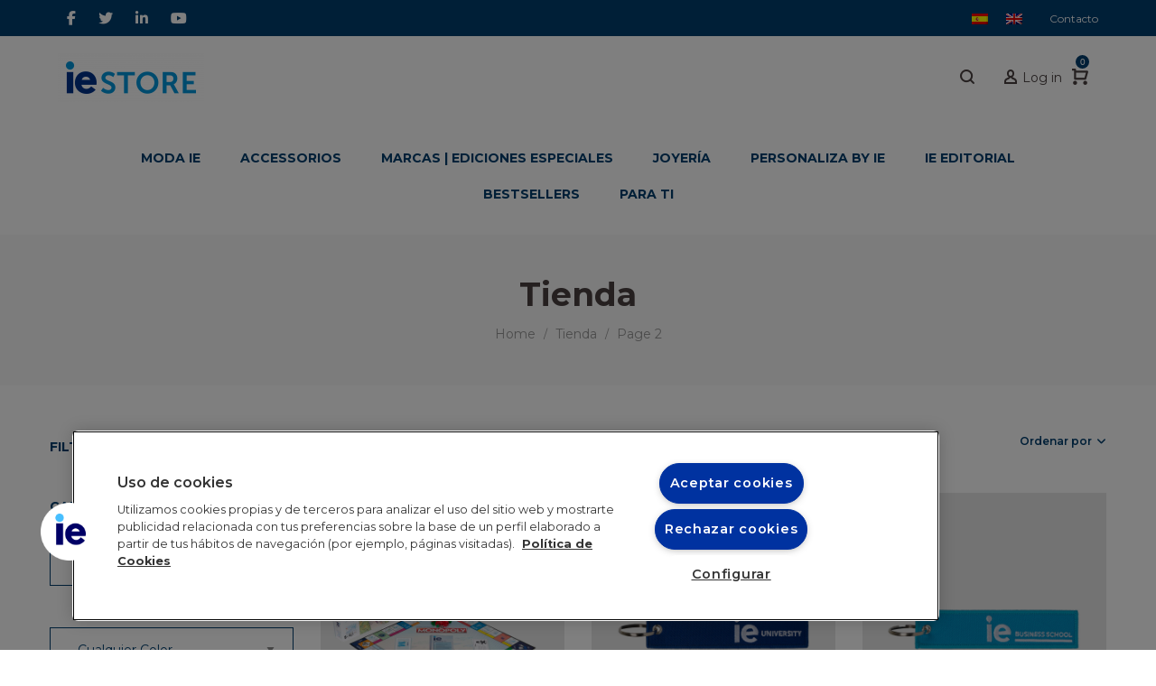

--- FILE ---
content_type: text/html; charset=UTF-8
request_url: https://store.ie.edu/es/tienda/page/2/?orderby=popularity
body_size: 57934
content:
<!DOCTYPE html>
<html lang="es-ES">
<head>
    
    
    <meta charset="UTF-8">
    <!--[if IE]>
    <meta http-equiv="X-UA-Compatible" content="IE=edge,chrome=1">
    <![endif]-->
    <meta name="viewport" content="width=device-width, initial-scale=1">
    <link rel="profile" href="http://gmpg.org/xfn/11">
    <link rel="pingback" href="https://store.ie.edu/xmlrpc.php">
    				<script>document.documentElement.className = document.documentElement.className + ' yes-js js_active js'</script>
			<title>Tienda 2 - IE Store</title>
<link id='motive-layer-js' rel='modulepreload' href='https://assets.motive.co/motive-x/v2/app.js' as='script' crossorigin='anonymous'><link id='motive-config-url' rel='prefetch' href='https://store.ie.edu/es/wp-json/motive/front-config' as='fetch'>
<!-- Google Tag Manager for WordPress by gtm4wp.com -->
<script data-cfasync="false" data-pagespeed-no-defer>
	var gtm4wp_datalayer_name = "dataLayer";
	var dataLayer = dataLayer || [];
	const gtm4wp_use_sku_instead = 1;
	const gtm4wp_currency = 'EUR';
	const gtm4wp_product_per_impression = 10;
	const gtm4wp_clear_ecommerce = false;
	const gtm4wp_datalayer_max_timeout = 2000;

	const gtm4wp_scrollerscript_debugmode         = false;
	const gtm4wp_scrollerscript_callbacktime      = 100;
	const gtm4wp_scrollerscript_readerlocation    = 150;
	const gtm4wp_scrollerscript_contentelementid  = "content";
	const gtm4wp_scrollerscript_scannertime       = 60;
</script>
<!-- End Google Tag Manager for WordPress by gtm4wp.com --><meta name="robots" content="follow, noindex">
<meta property="og:url" content="https://store.ie.edu/es/tienda/page/2/">
<meta property="og:site_name" content="IE Store">
<meta property="og:locale" content="es_ES">
<meta property="og:locale:alternate" content="en_US">
<meta property="og:type" content="object">
<meta property="og:title" content="Tienda 2 - IE Store">
<meta property="og:description" content="Juego de mesa Monopoly IE. Diviértete, compra, vende e intercambia los diferentes escenarios del Campus.">
<meta property="og:image" content="https://store.ie.edu/wp-content/uploads/2020/06/habmonopolyies20-white-game-front.jpg">
<meta property="og:image:secure_url" content="https://store.ie.edu/wp-content/uploads/2020/06/habmonopolyies20-white-game-front.jpg">
<meta property="og:image:width" content="1200">
<meta property="og:image:height" content="1418">
<meta property="og:image:alt" content="IE Monopoly. white color front">
<meta property="fb:pages" content="">
<meta property="fb:admins" content="">
<meta property="fb:app_id" content="">
<meta name="twitter:card" content="summary">
<meta name="twitter:site" content="">
<meta name="twitter:creator" content="">
<meta name="twitter:title" content="Tienda 2 - IE Store">
<meta name="twitter:description" content="Juego de mesa Monopoly IE. Diviértete, compra, vende e intercambia los diferentes escenarios del Campus.">
<meta name="twitter:image" content="https://store.ie.edu/wp-content/uploads/2020/06/habmonopolyies20-white-game-front.jpg">
<link rel='dns-prefetch' href='//assets.motive.co' />
<link rel='dns-prefetch' href='//cdn.jsdelivr.net' />
<link rel='dns-prefetch' href='//fonts.googleapis.com' />
<link href='https://fonts.gstatic.com' crossorigin rel='preconnect' />
<link rel="alternate" type="application/rss+xml" title="IE Store &raquo; Feed" href="https://store.ie.edu/es/feed/" />
<link rel="alternate" type="application/rss+xml" title="IE Store &raquo; Feed de los comentarios" href="https://store.ie.edu/es/comments/feed/" />
<link rel="alternate" type="application/rss+xml" title="IE Store &raquo; Productos Feed" href="https://store.ie.edu/es/tienda/feed/" />
<style id='wp-img-auto-sizes-contain-inline-css' type='text/css'>
img:is([sizes=auto i],[sizes^="auto," i]){contain-intrinsic-size:3000px 1500px}
/*# sourceURL=wp-img-auto-sizes-contain-inline-css */
</style>
<link rel='stylesheet' id='jckqv-minstyles-css' href='https://store.ie.edu/wp-content/plugins/iconic-woo-quickview/assets/frontend/css/main.min.css?ver=6.9'  media='all' />
<style id='wp-emoji-styles-inline-css' type='text/css'>

	img.wp-smiley, img.emoji {
		display: inline !important;
		border: none !important;
		box-shadow: none !important;
		height: 1em !important;
		width: 1em !important;
		margin: 0 0.07em !important;
		vertical-align: -0.1em !important;
		background: none !important;
		padding: 0 !important;
	}
/*# sourceURL=wp-emoji-styles-inline-css */
</style>
<link rel='stylesheet' id='pwgc-wc-blocks-style-css' href='https://store.ie.edu/wp-content/plugins/pw-woocommerce-gift-cards/assets/css/blocks.css?ver=2.32'  media='all' />
<link rel='stylesheet' id='wapf-frontend-css-css' href='https://store.ie.edu/wp-content/plugins/advanced-product-fields-for-woocommerce/assets/css/frontend.min.css?ver=1.6.18'  media='all' />
<link rel='stylesheet' id='wpml-blocks-css' href='https://store.ie.edu/wp-content/plugins/sitepress-multilingual-cms/dist/css/blocks/styles.css?ver=4.6.15'  media='all' />
<style id='woocommerce-inline-inline-css' type='text/css'>
.woocommerce form .form-row .required { visibility: visible; }
/*# sourceURL=woocommerce-inline-inline-css */
</style>
<link rel='stylesheet' id='sendcloud-checkout-css-css' href='https://store.ie.edu/wp-content/plugins/sendcloud-shipping/resources/css/sendcloud-checkout.css?ver=2.4.5'  media='all' />
<link rel='stylesheet' id='cuw_template-css' href='https://store.ie.edu/wp-content/plugins/checkout-upsell-woocommerce/assets/css/template.css?ver=2.1.9'  media='all' />
<link rel='stylesheet' id='cuw_frontend-css' href='https://store.ie.edu/wp-content/plugins/checkout-upsell-woocommerce/assets/css/frontend.css?ver=2.1.9'  media='all' />
<link rel='stylesheet' id='yith_wapo_front-css' href='https://store.ie.edu/wp-content/plugins/yith-woocommerce-product-add-ons/assets/css/front.css?ver=4.27.0'  media='all' />
<style id='yith_wapo_front-inline-css' type='text/css'>
:root{--yith-wapo-required-option-color:#AF2323;--yith-wapo-checkbox-style:50%;--yith-wapo-color-swatch-style:2px;--yith-wapo-label-font-size:16px;--yith-wapo-description-font-size:12px;--yith-wapo-color-swatch-size:40px;--yith-wapo-block-padding:0px 0px 0px 0px ;--yith-wapo-block-background-color:#ffffff;--yith-wapo-accent-color-color:#03bfac;--yith-wapo-form-border-color-color:#7a7a7a;--yith-wapo-price-box-colors-text:#474747;--yith-wapo-price-box-colors-background:#ffffff;--yith-wapo-uploads-file-colors-background:#f3f3f3;--yith-wapo-uploads-file-colors-border:#c4c4c4;--yith-wapo-tooltip-colors-text:#ffffff;--yith-wapo-tooltip-colors-background:#03bfac;}
/*# sourceURL=yith_wapo_front-inline-css */
</style>
<link rel='stylesheet' id='dashicons-css' href='https://store.ie.edu/wp-includes/css/dashicons.min.css?ver=6.9'  media='all' />
<style id='dashicons-inline-css' type='text/css'>
[data-font="Dashicons"]:before {font-family: 'Dashicons' !important;content: attr(data-icon) !important;speak: none !important;font-weight: normal !important;font-variant: normal !important;text-transform: none !important;line-height: 1 !important;font-style: normal !important;-webkit-font-smoothing: antialiased !important;-moz-osx-font-smoothing: grayscale !important;}
/*# sourceURL=dashicons-inline-css */
</style>
<link rel='stylesheet' id='yith-plugin-fw-icon-font-css' href='https://store.ie.edu/wp-content/plugins/yith-woocommerce-product-add-ons/plugin-fw/assets/css/yith-icon.css?ver=4.7.8'  media='all' />
<link rel='stylesheet' id='child-style-css' href='https://store.ie.edu/wp-content/themes/mantis-child/style.css?ver=1.3.5'  media='all' />
<link rel='stylesheet' id='font-awesome-css' href='https://store.ie.edu/wp-content/themes/mantis/assets/css/font-awesome.min.css'  media='all' />
<style id='font-awesome-inline-css' type='text/css'>
@font-face{
                font-family: 'FontAwesome';
                src: url('//store.ie.edu/wp-content/themes/mantis/assets/fonts/fontawesome-webfont.eot');
                src: url('//store.ie.edu/wp-content/themes/mantis/assets/fonts/fontawesome-webfont.eot') format('embedded-opentype'),
                     url('//store.ie.edu/wp-content/themes/mantis/assets/fonts/fontawesome-webfont.woff2') format('woff2'),
                     url('//store.ie.edu/wp-content/themes/mantis/assets/fonts/fontawesome-webfont.woff') format('woff'),
                     url('//store.ie.edu/wp-content/themes/mantis/assets/fonts/fontawesome-webfont.ttf') format('truetype'),
                     url('//store.ie.edu/wp-content/themes/mantis/assets/fonts/fontawesome-webfont.svg') format('svg');
                font-weight:normal;
                font-style:normal
            }
[data-font="FontAwesome"]:before {font-family: 'FontAwesome' !important;content: attr(data-icon) !important;speak: none !important;font-weight: normal !important;font-variant: normal !important;text-transform: none !important;line-height: 1 !important;font-style: normal !important;-webkit-font-smoothing: antialiased !important;-moz-osx-font-smoothing: grayscale !important;}
/*# sourceURL=font-awesome-inline-css */
</style>
<link rel='stylesheet' id='animate-css-css' href='https://store.ie.edu/wp-content/themes/mantis/assets/css/animate.min.css'  media='all' />
<link rel='stylesheet' id='mantis-theme-css' href='https://store.ie.edu/wp-content/themes/mantis/style.css?ver=1.1.9'  media='all' />
<style id='mantis-theme-inline-css' type='text/css'>
.site-loading .la-image-loading {opacity: 1;visibility: visible}.la-image-loading.spinner-custom .content {width: 100px;margin-top: -50px;height: 100px;margin-left: -50px;text-align: center}.la-image-loading.spinner-custom .content img {width: auto;margin: 0 auto}.site-loading #page.site {opacity: 0;transition: all .3s ease-in-out}#page.site {opacity: 1}.la-image-loading {opacity: 0;position: fixed;z-index: 999999;left: 0;top: 0;right: 0;bottom: 0;background: #fff;overflow: hidden;transition: all .3s ease-in-out;-webkit-transition: all .3s ease-in-out;visibility: hidden}.la-image-loading .content {position: absolute;width: 50px;height: 50px;top: 50%;left: 50%;margin-left: -25px;margin-top: -25px}.la-loader.spinner1 {width: 40px;height: 40px;margin: 5px;display: block;box-shadow: 0 0 20px 0 rgba(0, 0, 0, 0.15);-webkit-box-shadow: 0 0 20px 0 rgba(0, 0, 0, 0.15);-webkit-animation: la-rotateplane 1.2s infinite ease-in-out;animation: la-rotateplane 1.2s infinite ease-in-out;border-radius: 3px;-moz-border-radius: 3px;-webkit-border-radius: 3px}.la-loader.spinner2 {width: 40px;height: 40px;margin: 5px;box-shadow: 0 0 20px 0 rgba(0, 0, 0, 0.15);-webkit-box-shadow: 0 0 20px 0 rgba(0, 0, 0, 0.15);border-radius: 100%;-webkit-animation: la-scaleout 1.0s infinite ease-in-out;animation: la-scaleout 1.0s infinite ease-in-out}.la-loader.spinner3 {margin: 15px 0 0 -10px;width: 70px;text-align: center}.la-loader.spinner3 [class*="bounce"] {width: 18px;height: 18px;box-shadow: 0 0 20px 0 rgba(0, 0, 0, 0.15);-webkit-box-shadow: 0 0 20px 0 rgba(0, 0, 0, 0.15);border-radius: 100%;display: inline-block;-webkit-animation: la-bouncedelay 1.4s infinite ease-in-out;animation: la-bouncedelay 1.4s infinite ease-in-out;-webkit-animation-fill-mode: both;animation-fill-mode: both}.la-loader.spinner3 .bounce1 {-webkit-animation-delay: -.32s;animation-delay: -.32s}.la-loader.spinner3 .bounce2 {-webkit-animation-delay: -.16s;animation-delay: -.16s}.la-loader.spinner4 {margin: 5px;width: 40px;height: 40px;text-align: center;-webkit-animation: la-rotate 2.0s infinite linear;animation: la-rotate 2.0s infinite linear}.la-loader.spinner4 [class*="dot"] {width: 60%;height: 60%;display: inline-block;position: absolute;top: 0;border-radius: 100%;-webkit-animation: la-bounce 2.0s infinite ease-in-out;animation: la-bounce 2.0s infinite ease-in-out;box-shadow: 0 0 20px 0 rgba(0, 0, 0, 0.15);-webkit-box-shadow: 0 0 20px 0 rgba(0, 0, 0, 0.15)}.la-loader.spinner4 .dot2 {top: auto;bottom: 0;-webkit-animation-delay: -1.0s;animation-delay: -1.0s}.la-loader.spinner5 {margin: 5px;width: 40px;height: 40px}.la-loader.spinner5 div {width: 33%;height: 33%;float: left;-webkit-animation: la-cubeGridScaleDelay 1.3s infinite ease-in-out;animation: la-cubeGridScaleDelay 1.3s infinite ease-in-out}.la-loader.spinner5 div:nth-child(1), .la-loader.spinner5 div:nth-child(5), .la-loader.spinner5 div:nth-child(9) {-webkit-animation-delay: .2s;animation-delay: .2s}.la-loader.spinner5 div:nth-child(2), .la-loader.spinner5 div:nth-child(6) {-webkit-animation-delay: .3s;animation-delay: .3s}.la-loader.spinner5 div:nth-child(3) {-webkit-animation-delay: .4s;animation-delay: .4s}.la-loader.spinner5 div:nth-child(4), .la-loader.spinner5 div:nth-child(8) {-webkit-animation-delay: .1s;animation-delay: .1s}.la-loader.spinner5 div:nth-child(7) {-webkit-animation-delay: 0s;animation-delay: 0s}@-webkit-keyframes la-rotateplane {0% {-webkit-transform: perspective(120px)}50% {-webkit-transform: perspective(120px) rotateY(180deg)}100% {-webkit-transform: perspective(120px) rotateY(180deg) rotateX(180deg)}}@keyframes la-rotateplane {0% {transform: perspective(120px) rotateX(0deg) rotateY(0deg)}50% {transform: perspective(120px) rotateX(-180.1deg) rotateY(0deg)}100% {transform: perspective(120px) rotateX(-180deg) rotateY(-179.9deg)}}@-webkit-keyframes la-scaleout {0% {-webkit-transform: scale(0)}100% {-webkit-transform: scale(1);opacity: 0}}@keyframes la-scaleout {0% {transform: scale(0);-webkit-transform: scale(0)}100% {transform: scale(1);-webkit-transform: scale(1);opacity: 0}}@-webkit-keyframes la-bouncedelay {0%, 80%, 100% {-webkit-transform: scale(0)}40% {-webkit-transform: scale(1)}}@keyframes la-bouncedelay {0%, 80%, 100% {transform: scale(0)}40% {transform: scale(1)}}@-webkit-keyframes la-rotate {100% {-webkit-transform: rotate(360deg)}}@keyframes la-rotate {100% {transform: rotate(360deg);-webkit-transform: rotate(360deg)}}@-webkit-keyframes la-bounce {0%, 100% {-webkit-transform: scale(0)}50% {-webkit-transform: scale(1)}}@keyframes la-bounce {0%, 100% {transform: scale(0)}50% {transform: scale(1)}}@-webkit-keyframes la-cubeGridScaleDelay {0% {-webkit-transform: scale3d(1, 1, 1)}35% {-webkit-transform: scale3d(0, 0, 1)}70% {-webkit-transform: scale3d(1, 1, 1)}100% {-webkit-transform: scale3d(1, 1, 1)}}@keyframes la-cubeGridScaleDelay {0% {transform: scale3d(1, 1, 1)}35% {transform: scale3d(0, 0, 1)}70% {transform: scale3d(1, 1, 1)}100% {transform: scale3d(1, 1, 1)}}.la-loader.spinner1, .la-loader.spinner2, .la-loader.spinner3 [class*="bounce"], .la-loader.spinner4 [class*="dot"], .la-loader.spinner5 div{background-color: #003e6f}.show-when-logged{display: none !important}.section-page-header{color: #989898;background-repeat: repeat;background-position: left top;background-color: #f9f9f9}.section-page-header .page-title{color: #4A4141}.section-page-header a{color: #989898}.section-page-header a:hover{color: #A38B5E}.section-page-header .page-header-inner{padding-top: 25px;padding-bottom: 25px}@media(min-width: 768px){.section-page-header .page-header-inner{padding-top: 25px;padding-bottom: 25px}}@media(min-width: 992px){.section-page-header .page-header-inner{padding-top: 45px;padding-bottom: 45px}}.site-main{padding-top:40px;padding-bottom:40px}body.mantis-body{font-size: 14px;background-repeat: repeat;background-position: left top}body.mantis-body.body-boxed #page.site{width: 1230px;max-width: 100%;margin-left: auto;margin-right: auto;background-repeat: repeat;background-position: left top}body.mantis-body.body-boxed .site-header .site-header-inner{max-width: 1230px}body.mantis-body.body-boxed .site-header.is-sticky .site-header-inner{left: calc( (100% - 1230px)/2 );left: -webkit-calc( (100% - 1230px)/2 )}#masthead_aside,.site-header .site-header-inner{background-repeat: repeat;background-position: left top;background-color: #fff}.enable-header-transparency .site-header:not(.is-sticky) .site-header-inner{background-repeat: repeat;background-position: left top;background-color: rgba(0,0,0,0)}.footer-top{background-repeat: repeat;background-position: left top;background-color: #003e6f;padding-top:50px;padding-bottom:10px;border-top-width:1px;border-top-style:solid;border-top-color:#e7e7e7}.open-newsletter-popup .lightcase-inlineWrap{background-repeat: repeat;background-position: left top}.site-header .site-branding a{height: 110px;line-height: 110px}.site-header .header-component-inner{padding-top: 35px;padding-bottom: 35px}.site-header .header-main .la_com_action--dropdownmenu .menu,.site-header .mega-menu > li > .popup{margin-top: 55px}.site-header .header-main .la_com_action--dropdownmenu:hover .menu,.site-header .mega-menu > li:hover > .popup{margin-top: 35px}.site-header.is-sticky .site-branding a{height: 90px;line-height: 90px}.site-header.is-sticky .header-component-inner{padding-top: 25px;padding-bottom: 25px}.site-header.is-sticky .header-main .la_com_action--dropdownmenu .menu,.site-header.is-sticky .mega-menu > li > .popup{margin-top: 45px}.site-header.is-sticky .header-main .la_com_action--dropdownmenu:hover .menu,.site-header.is-sticky .mega-menu > li:hover > .popup{margin-top: 25px}@media(max-width: 1300px) and (min-width: 992px){.site-header .site-branding a{height: 90px;line-height: 90px}.site-header .header-component-inner{padding-top: 25px;padding-bottom: 25px}.site-header .header-main .la_com_action--dropdownmenu .menu,.site-header .mega-menu > li > .popup{margin-top: 45px}.site-header .header-main .la_com_action--dropdownmenu:hover .menu,.site-header .mega-menu > li:hover > .popup{margin-top: 25px}.site-header.is-sticky .site-branding a{height: 90px;line-height: 90px}.site-header.is-sticky .header-component-inner{padding-top: 25px;padding-bottom: 25px}.site-header.is-sticky .header-main .la_com_action--dropdownmenu .menu,.site-header.is-sticky .mega-menu > li > .popup{margin-top: 45px}.site-header.is-sticky .header-main .la_com_action--dropdownmenu:hover .menu,.site-header.is-sticky .mega-menu > li:hover > .popup{margin-top: 25px}}@media(max-width: 991px){.site-header-mobile .site-branding a{height: 70px;line-height: 70px}.site-header-mobile .header-component-inner{padding-top: 15px;padding-bottom: 15px}.site-header-mobile.is-sticky .site-branding a{height: 70px;line-height: 70px}.site-header-mobile.is-sticky .header-component-inner{padding-top: 15px;padding-bottom: 15px}}.header-v6 #header_aside,.header-v5 #masthead_aside{background-repeat: repeat;background-position: left top;background-color: #fff}.header-v6.enable-header-transparency #header_aside,.header-v5.enable-header-transparency #masthead_aside{background-repeat: repeat;background-position: left top;background-color: rgba(0,0,0,0)}.widget_recent_entries .pr-item .pr-item--right a, .showposts-loop .entry-title, .single_post_quote_wrap .quote-wrapper .format-content, .la_testimonials--style-2 .loop__item__desc, .la_testimonials--style-3 .loop__item__desc, .la_testimonials--style-4 .loop__item__desc, .la_testimonials--style-5 .loop__item__desc, .la_testimonials--style-7 .loop__item__desc, .la_testimonials--style-9 .loop__item__desc, .la-sc-icon-boxes.icon-type-number .type-number, .member--style-1 .loop__item__meta, .member--style-2 .member__item__role, .member--style-3 .member__item__role, .la-blockquote.style-2 p, .la-blockquote.style-3 p,.la_testimonials--style-1 .loop__item__desc,.la_testimonials--style-1 .testimonial_item--role,.elm-countdown.elm-countdown-style-3 .countdown-section .countdown-period,.elm-countdown.elm-countdown-style-4 .countdown-section .countdown-period,.la-blockquote.style-4 p,.three-font-family,.highlight-font-family {font-family: "Playfair Display", "Helvetica Neue", Arial, sans-serif}h1,.h1, h2,.h2, h3,.h3, h4,.h4, h5,.h5, h6,.h6, .mega-menu .mm-popup-wide .inner > ul.sub-menu > li > a, .la-service-box.service-type-3 .b-title1, .heading-font-family {font-family: "Montserrat", "Helvetica Neue", Arial, sans-serif}body, .la-blockquote.style-1 footer {font-family: "Montserrat", "Helvetica Neue", Arial, sans-serif}.entry-summary .wrap-cart-cta:hover,.background-color-primary, .item--link-overlay:before, .la-pagination ul .page-numbers.current, .wc-toolbar .wc-ordering ul li:hover a, .wc-toolbar .wc-ordering ul li.active a, .dl-menu .tip.hot,.mega-menu .tip.hot,.menu .tip.hot, .comment-form .form-submit input:hover, .la_testimonials--style-5 .loop__item__desc:after, .pf-default.pf-style-1 .loop__item__info:after, .pf-default.pf-style-2 .loop__item__info, .pf-default.pf-style-4 .loop__item__info:after, .pf-default.pf-style-5 .loop__item__thumbnail--linkoverlay:before, .member--style-4 .loop__item__thumbnail .item--social a:hover, .pricing.style-1:hover .pricing__action a, .pricing.style-4:hover .pricing__action a, .pricing.style-5:hover .pricing__action a, .wpb-js-composer .la__tta .tab--1 .vc_active .vc_tta-panel-heading .vc_tta-panel-title a, .la-newsletter-popup .yikes-easy-mc-form .yikes-easy-mc-submit-button:hover, .la_hotspot_sc[data-style="color_pulse"] .la_hotspot, .la_hotspot_sc .la_hotspot_wrap .nttip, .single-release-content .lastudio-release-buttons .lastudio-release-button a, .social-media-link.style-round a:hover, .social-media-link.style-square a:hover, .social-media-link.style-circle a:hover, .social-media-link.style-outline a:hover, .social-media-link.style-circle-outline a:hover, .la-timeline-wrap.style-1 .timeline-block .timeline-dot, .products-list .product_item .product_item--thumbnail .product_item--action .quickview:hover,.products-grid-6 .button:hover,.products-grid-5 .product_item_thumbnail_action .button:hover,.products-grid-4 .product_item_thumbnail_action .button:hover,.products-grid-3 .product_item_thumbnail_action .button:hover,.products-grid-2 .product_item_thumbnail_action .button:hover,.products-grid-1 .product_item_thumbnail_action .button:hover, .la-woo-product-gallery > .woocommerce-product-gallery__trigger, .product--summary .single_add_to_cart_button:hover, .woocommerce-MyAccount-navigation li:hover a, .woocommerce-MyAccount-navigation li.is-active a, .registration-form .button, .socials-color a:hover {background-color: #003e6f}.background-color-secondary, .slick-slider .slick-dots button, .widget_layered_nav.widget_layered_nav--borderstyle li:hover a, .widget_layered_nav.widget_layered_nav--borderstyle li.active a, .comment-form .form-submit input, .pf-default.pf-style-3 .loop__item__info:after, .pricing.style-1 .pricing__action a, .la-newsletter-popup .yikes-easy-mc-form .yikes-easy-mc-submit-button, .single-release-content .lastudio-release-buttons .lastudio-release-button a:hover, .social-media-link.style-round a, .social-media-link.style-square a, .social-media-link.style-circle a, .product--summary .single_add_to_cart_button, .block_heading .block_heading--subtitle:not(empty):before {background-color: #003e6f}.background-color-secondary, .socials-color a {background-color: #003e6f}.background-color-body {background-color: #003e6f}.background-color-border {background-color: rgba(150,150,150,0.30)}a:focus, a:hover, .elm-loadmore-ajax a:hover, .search-form .search-button:hover, .slick-slider .slick-dots li:hover span,.slick-slider .slick-dots .slick-active span, .slick-slider .slick-arrow:hover,.la-slick-nav .slick-arrow:hover, .vertical-style ul li:hover a, .vertical-style ul li.active a, .wc-toolbar .wc-view-toggle .active, .wc-toolbar .wc-view-count li.active, .widget.widget_product_tag_cloud a.active,.widget.widget_product_tag_cloud .active a,.widget.product-sort-by .active a,.widget.widget_layered_nav .active a,.widget.la-price-filter-list .active a, .product_list_widget a:hover, #header_aside .btn-aside-toggle:hover, .dl-menu .tip.hot .tip-arrow:before,.mega-menu .tip.hot .tip-arrow:before,.menu .tip.hot .tip-arrow:before, .la_testimonials--style-2 .entry-title, .la_testimonials--style-3 .entry-title, ul.list-icon-checked li:before,ol.list-icon-checked li:before,.wpb_text_column.list-icon-checked .wpb_wrapper > ol li:before,.wpb_text_column.list-icon-checked .wpb_wrapper > ul li:before, ul.list-icon-checked2 li:before,ol.list-icon-checked2 li:before,.wpb_text_column.list-icon-checked2 .wpb_wrapper > ol li:before,.wpb_text_column.list-icon-checked2 .wpb_wrapper > ul li:before, ul.list-icon-dots li:before,ol.list-icon-dots li:before,.wpb_text_column.list-icon-dots .wpb_wrapper > ol li:before,.wpb_text_column.list-icon-dots .wpb_wrapper > ul li:before, .vc_custom_heading.heading__viewall a:hover, .vc_custom_heading.heading__viewall a:focus, .vc_custom_heading.heading__viewall2 a, .vc_custom_heading.heading__shopnow a:hover, .vc_custom_heading.heading__shopnow a:focus, .member--style-5 .entry-title, .elm-countdown.elm-countdown-style-1 .countdown-section .countdown-amount, .wpb-js-composer .la__tta .vc_active .vc_tta-panel-heading .vc_tta-panel-title, .la__ttaac > .vc_tta.accordion--1 .vc_tta-panel.vc_active .vc_tta-title-text, .la__ttaac > .vc_tta.accordion--3 .vc_tta-panel.vc_active .vc_tta-title-text, .banner-type-5:hover, .la-service-box.service-type-4 .box-inner:hover .b-title1, .easy_mc__style1 .yikes-easy-mc-form .yikes-easy-mc-submit-button:hover, .la-lists-icon .la-sc-icon-item > span, ul.list-dots.primary > li:before,ul.list-checked.primary > li:before, body .vc_toggle.vc_toggle_default.vc_toggle_active .vc_toggle_title h4, .la-timeline-wrap.style-1 .timeline-block .timeline-subtitle, .product_item .price ins, .product--summary .social--sharing a:hover, .product--summary .add_compare:hover,.product--summary .add_wishlist:hover, .cart-collaterals .woocommerce-shipping-calculator .button:hover,.cart-collaterals .la-coupon .button:hover, #customer_login .woocommerce-privacy-policy-text a, p.lost_password {color: #003e6f}.text-color-primary {color: #003e6f !important}.la-pagination ul .page-numbers.current, .swatch-wrapper:hover, .swatch-wrapper.selected, .member--style-2 .loop__item__thumbnail:after, .member--style-3 .loop__item__info:after, .member--style-3 .loop__item__info:before, .banner-type-3.content-visible-when-hover .box-inner:after, .banner-type-7 .box-inner:hover .banner--btn,.banner-type-7 .banner--btn:hover, .la-service-box.service-type-4 .box-inner:hover, .social-media-link.style-outline a:hover, .social-media-link.style-circle-outline a:hover {border-color: #003e6f}.border-color-primary {border-color: #003e6f !important}.border-top-color-primary {border-top-color: #003e6f !important}.border-bottom-color-primary {border-bottom-color: #003e6f !important}.border-left-color-primary {border-left-color: #003e6f !important}.border-right-color-primary {border-right-color: #003e6f !important}.la-pagination ul .page-numbers, .woocommerce-message,.woocommerce-error,.woocommerce-info, .form-row label, div.quantity, .widget_recent_entries .pr-item .pr-item--right a:not(:hover), .widget_recent_comments li.recentcomments a, .product_list_widget a, .product_list_widget .amount, .sf-fields .search-field:focus, #header_aside .btn-aside-toggle, .widget.widget_product_tag_cloud .tagcloud, .sidebar-inner .dokan-category-menu #cat-drop-stack > ul li.parent-cat-wrap, .showposts-loop .loop__item__meta--footer, .author-info__name,.author-info__link, .post-navigation .post-title, .commentlist .comment-meta .comment-author, .woocommerce-Reviews .woocommerce-review__author, .woocommerce-Reviews .woocommerce-Reviews-title,.comments-container .comments-title h3,.comment-respond .comment-reply-title, .portfolio-nav, .pf-info-wrapper .pf-info-label, .pf-info-wrapper .social--sharing a:hover, .la_testimonials--style-1 .loop__item__desc, .la_testimonials--style-2 .testimonial_item, .la_testimonials--style-3 .loop__item__desc, .la_testimonials--style-4 .testimonial_item, .la_testimonials--style-7 .loop__item__inner, .la_testimonials--style-9 .loop__item__inner2, .la_testimonials--style-10 .loop__item__inner2, .ib-link-read_more .icon-boxes-inner > a:not(:hover), .vc_custom_heading.heading__viewall a, .vc_custom_heading.heading__viewall2 a:hover, .vc_custom_heading.heading__viewall2 a:focus, .vc_custom_heading.heading__shopnow a, .pf-default.pf-style-6 .loop__item__info, .pf-special.pf-style-1 .loop__item__info, .member--style-2 .member__item__role, .member--style-3 .member__item__role, .member--style-3 .item--social, .member--style-5 .loop__item__info, .pricing.style-2 .pricing__price-box, .pricing.style-3 .pricing__title, .pricing.style-3 .pricing__price-box, .elm-countdown.elm-countdown-style-1 .countdown-section .countdown-period, .elm-countdown.elm-countdown-style-3 .countdown-section .countdown-amount, .elm-countdown.elm-countdown-style-4, .la__tta .tab--1 .vc_tta-tabs-list .vc_active a, .la__tta .tab--2 .vc_tta-tabs-list .vc_active a, .la__tta .tab--3 .vc_tta-tabs-list .vc_active a, .banner-type-5 .banner--link-overlay, .la-service-box.service-type-1 .banner--info, .la-service-box.service-type-3 .b-title1, .la-service-box.service-type-4 .b-title1, .la-service-box.service-type-5, .cf7-style-01 .wpcf7-form-control-wrap .wpcf7-select,.cf7-style-01 .wpcf7-form-control-wrap .wpcf7-text,.cf7-style-01 .wpcf7-form-control-wrap .wpcf7-textarea, .cf7-style-06 .wpcf7-form-control-wrap .wpcf7-select,.cf7-style-06 .wpcf7-form-control-wrap .wpcf7-text,.cf7-style-06 .wpcf7-form-control-wrap .wpcf7-textarea, .newsletter-style-01, .la-newsletter-popup, .la-newsletter-popup .yikes-easy-mc-form .yikes-easy-mc-email:focus, .easy_mc__style1 .yikes-easy-mc-form .yikes-easy-mc-email:focus, .easy_mc__style1 .yikes-easy-mc-form .yikes-easy-mc-submit-button, .single-release-content .release-info-container .release-meta-container strong, .la-blockquote.style-4, .la-blockquote.style-3, ul.list-dots.secondary > li:before,ul.list-checked.secondary > li:before, .products-list .product_item .price, .products-list .product_item .product_item--info .add_compare,.products-list .product_item .product_item--info .add_wishlist, .products-list-mini .product_item .price, .products-list .product_item .product_item--thumbnail .product_item--action .quickview,.products-grid-6 .button,.products-grid-5 .product_item_thumbnail_action .button,.products-grid-4 .product_item_thumbnail_action .button,.products-grid-3 .product_item_thumbnail_action .button,.products-grid-2 .product_item_thumbnail_action .button,.products-grid-1 .product_item_thumbnail_action .button, .la-woo-thumbs .slick-arrow, .product--summary .entry-summary > .stock, .product--summary .single-price-wrapper .price > .amount, .product--summary .group_table label, .product--summary .variations td, .product--summary .add_compare,.product--summary .add_wishlist, .wc-tabs li:hover > a,.wc-tabs li.active > a, .wc-tab .wc-tab-title, .shop_table td.product-price,.shop_table td.product-subtotal, .shop_table .product-name a, .cart-collaterals .shop_table, .cart-collaterals .woocommerce-shipping-calculator .button,.cart-collaterals .la-coupon .button, .woocommerce > p.cart-empty:before, table.woocommerce-checkout-review-order-table, .wc_payment_methods .wc_payment_method label, .woocommerce-order ul strong {color: #003e6f}.text-color-secondary {color: #003e6f !important}input:focus, select:focus, textarea:focus, .la-pagination ul .page-numbers:hover, .la-woo-thumbs .la-thumb.slick-current:before {border-color: #003e6f}.border-color-secondary {border-color: #003e6f !important}.border-top-color-secondary {border-top-color: #003e6f !important}.border-bottom-color-secondary {border-bottom-color: #003e6f !important}.border-left-color-secondary {border-left-color: #003e6f !important}.border-right-color-secondary {border-right-color: #003e6f !important}h1,.h1, h2,.h2, h3,.h3, h4,.h4, h5,.h5, h6,.h6, table th, .sidebar-inner ul.menu li, .sidebar-inner .dokan-category-menu .widget-title, .product--summary .product_meta a, .product--summary .product_meta_sku_wrapper, .product--summary .product-share-box label, .product--summary .social--sharing a, .extradiv-after-frm-cart {color: #003e6f}.text-color-heading {color: #003e6f !important}.border-color-heading {border-color: #003e6f !important}.border-top-color-heading {border-top-color: #003e6f !important}.border-bottom-color-heading {border-bottom-color: #003e6f !important}.border-left-color-heading {border-left-color: #003e6f !important}.border-right-color-heading {border-right-color: #003e6f !important}.wc-toolbar .wc-view-count ul {color: #003e6f}.text-color-three {color: #003e6f !important}.border-color-three {border-color: #003e6f !important}.border-top-color-three {border-top-color: #003e6f !important}.border-bottom-color-three {border-bottom-color: #003e6f !important}.border-left-color-three {border-left-color: #003e6f !important}.border-right-color-three {border-right-color: #003e6f !important}body, .la-newsletter-popup .yikes-easy-mc-form .yikes-easy-mc-email, .easy_mc__style1 .yikes-easy-mc-form .yikes-easy-mc-email, table.woocommerce-checkout-review-order-table .variation,table.woocommerce-checkout-review-order-table .product-quantity {color: #003e6f}.text-color-body {color: #003e6f !important}.border-color-body {border-color: #003e6f !important}.border-top-color-body {border-top-color: #003e6f !important}.border-bottom-color-body {border-bottom-color: #003e6f !important}.border-left-color-body {border-left-color: #003e6f !important}.border-right-color-body {border-right-color: #003e6f !important}input, select, textarea, table,table th,table td, .share-links a, .select2-container .select2-selection--single, .swatch-wrapper, .widget_shopping_cart_content .total, .calendar_wrap caption, .widget-border.widget, .widget-border-bottom.widget, .commentlist .comment_container, .la-newsletter-popup .yikes-easy-mc-form .yikes-easy-mc-email, .easy_mc__style1 .yikes-easy-mc-form .yikes-easy-mc-email, .social-media-link.style-outline a, body .vc_toggle.vc_toggle_default, .la-timeline-wrap.style-1 .timeline-line, .la-timeline-wrap.style-2 .timeline-title:after, .la-woo-thumbs .la-thumb:before, .shop_table.woocommerce-cart-form__contents td, .showposts-loop.main-search-loop .btn-readmore {border-color: #003e6f}.border-color {border-color: #003e6f !important}.border-top-color {border-top-color: #003e6f !important}.border-bottom-color {border-bottom-color: #003e6f !important}.border-left-color {border-left-color: #003e6f !important}.border-right-color {border-right-color: #003e6f !important}.products-list .product_item .product_item--info .add_to_cart_button,.btn {color: #fff;background-color: #003e6f}.products-list .product_item .product_item--info .add_to_cart_button:hover,.btn:hover {background-color: #003e6f;color: #fff}.btn.btn-primary {background-color: #003e6f;color: #fff}.btn.btn-primary:hover {color: #fff;background-color: #003e6f}.btn.btn-outline {border-color: rgba(150,150,150,0.30);color: #003e6f}.btn.btn-outline:hover {color: #fff;background-color: #003e6f;border-color: #003e6f}.btn.btn-style-flat.btn-color-primary {background-color: #003e6f}.btn.btn-style-flat.btn-color-primary:hover {background-color: #003e6f}.btn.btn-style-flat.btn-color-white {background-color: #fff;color: #003e6f}.btn.btn-style-flat.btn-color-white:hover {color: #fff;background-color: #003e6f}.btn.btn-style-flat.btn-color-white2 {background-color: #fff;color: #003e6f}.btn.btn-style-flat.btn-color-white2:hover {color: #fff;background-color: #003e6f}.btn.btn-style-flat.btn-color-gray {background-color: #003e6f}.btn.btn-style-flat.btn-color-gray:hover {background-color: #003e6f}.btn.btn-style-outline:hover {border-color: #003e6f;background-color: #003e6f;color: #fff}.btn.btn-style-outline.btn-color-black {border-color: #003e6f;color: #003e6f}.btn.btn-style-outline.btn-color-black:hover {border-color: #003e6f;background-color: #003e6f;color: #fff}.btn.btn-style-outline.btn-color-primary {border-color: #003e6f;color: #003e6f}.btn.btn-style-outline.btn-color-primary:hover {border-color: #003e6f;background-color: #003e6f;color: #fff}.btn.btn-style-outline.btn-color-white {border-color: #fff;color: #fff}.btn.btn-style-outline.btn-color-white:hover {border-color: #003e6f;background-color: #003e6f;color: #fff}.btn.btn-style-outline.btn-color-white2 {border-color: rgba(255, 255, 255, 0.5);color: #fff}.btn.btn-style-outline.btn-color-white2:hover {border-color: #003e6f;background-color: #003e6f;color: #fff}.btn.btn-style-outline.btn-color-gray {border-color: rgba(35, 35, 36, 0.2);color: #003e6f}.btn.btn-style-outline.btn-color-gray:hover {border-color: #003e6f;background-color: #003e6f;color: #fff !important}.woocommerce.add_to_cart_inline a {border-color: rgba(150,150,150,0.30);color: #003e6f}.woocommerce.add_to_cart_inline a:hover {background-color: #003e6f;border-color: #003e6f;color: #fff}.elm-loadmore-ajax a {color: #003e6f}.elm-loadmore-ajax a:hover {color: #003e6f;border-color: #003e6f}form.track_order .button,.place-order .button,.wc-proceed-to-checkout .button,.widget_shopping_cart_content .button,.woocommerce-MyAccount-content form .button,.lost_reset_password .button,form.register .button,.checkout_coupon .button,.woocomerce-form .button {background-color: #003e6f;border-color: #003e6f;color: #fff;min-width: 150px;text-transform: uppercase}form.track_order .button:hover,.place-order .button:hover,.wc-proceed-to-checkout .button:hover,.widget_shopping_cart_content .button:hover,.woocommerce-MyAccount-content form .button:hover,.lost_reset_password .button:hover,form.register .button:hover,.checkout_coupon .button:hover,.woocomerce-form .button:hover {background-color: #003e6f;border-color: #003e6f;color: #fff}.shop_table.cart td.actions .button {background-color: transparent;color: #003e6f;border-color: rgba(150,150,150,0.30)}.shop_table.cart td.actions .button:hover {color: #fff;background-color: #003e6f;border-color: #003e6f}.widget_price_filter .button {color: #fff;background-color: #003e6f}.widget_price_filter .button:hover {color: #fff;background-color: #003e6f}#header_menu_burger,#masthead_aside,#header_aside {background-color: #fff;color: #4a4141}#header_menu_burger h1,#header_menu_burger .h1,#header_menu_burger h2,#header_menu_burger .h2,#header_menu_burger h3,#header_menu_burger .h3,#header_menu_burger h4,#header_menu_burger .h4,#header_menu_burger h5,#header_menu_burger .h5,#header_menu_burger h6,#header_menu_burger .h6,#masthead_aside h1,#masthead_aside .h1,#masthead_aside h2,#masthead_aside .h2,#masthead_aside h3,#masthead_aside .h3,#masthead_aside h4,#masthead_aside .h4,#masthead_aside h5,#masthead_aside .h5,#masthead_aside h6,#masthead_aside .h6,#header_aside h1,#header_aside .h1,#header_aside h2,#header_aside .h2,#header_aside h3,#header_aside .h3,#header_aside h4,#header_aside .h4,#header_aside h5,#header_aside .h5,#header_aside h6,#header_aside .h6 {color: #4a4141}#header_menu_burger ul:not(.sub-menu) > li > a,#masthead_aside ul:not(.sub-menu) > li > a,#header_aside ul:not(.sub-menu) > li > a {color: #4a4141}#header_menu_burger ul:not(.sub-menu) > li:hover > a,#masthead_aside ul:not(.sub-menu) > li:hover > a,#header_aside ul:not(.sub-menu) > li:hover > a {color: #a38b5e}.header--aside .header_component--dropdown-menu .menu {background-color: #fff}.header--aside .header_component > a {color: #4a4141}.header--aside .header_component:hover > a {color: #a38b5e}ul.mega-menu .popup li > a {color: #003e6f;background-color: rgba(0,0,0,0)}ul.mega-menu .popup li:hover > a {color: #003e6f;background-color: rgba(0,0,0,0)}ul.mega-menu .popup li.active > a {color: #003e6f;background-color: rgba(0,0,0,0)}ul.mega-menu .mm-popup-wide .popup li.mm-item-level-2 > a {color: #003e6f;background-color: rgba(0,0,0,0)}ul.mega-menu .mm-popup-wide .popup li.mm-item-level-2:hover > a {color: #003e6f;background-color: rgba(0,0,0,0)}ul.mega-menu .mm-popup-wide .popup li.mm-item-level-2.active > a {color: #003e6f;background-color: rgba(0,0,0,0)}ul.mega-menu .popup > .inner,ul.mega-menu .mm-popup-wide .inner > ul.sub-menu > li li ul.sub-menu,ul.mega-menu .mm-popup-narrow ul ul {background-color: #fff}ul.mega-menu .mm-popup-wide .inner > ul.sub-menu > li li li:hover > a,ul.mega-menu .mm-popup-narrow li.menu-item:hover > a {color: #003e6f;background-color: rgba(0,0,0,0)}ul.mega-menu .mm-popup-wide .inner > ul.sub-menu > li li li.active > a,ul.mega-menu .mm-popup-narrow li.menu-item.active > a {color: #003e6f;background-color: rgba(0,0,0,0)}ul.mega-menu .mm-popup-wide .popup > .inner {background-color: #fff}ul.mega-menu .mm-popup-wide .inner > ul.sub-menu > li > a {color: #003e6f}.site-main-nav .main-menu > li > a {color: #ffffff;background-color: rgba(0,0,0,0)}.site-main-nav .main-menu > li.active > a,.site-main-nav .main-menu > li:hover > a {color: #000000;background-color: rgba(0,0,0,0)}.site-header .header_component > .component-target {color: #4a4141}.site-header .header_component--linktext:hover > a .component-target-text,.site-header .header_component--linktext:hover > a > i,.site-header .header_component:not(.la_com_action--linktext):hover > a {color: #000000}.enable-header-transparency .site-header:not(.is-sticky) .header_component > .component-target {color: #fff}.enable-header-transparency .site-header:not(.is-sticky) .header_component > a {color: #fff}.enable-header-transparency .site-header:not(.is-sticky) .header_component:hover > a {color: #282f96}.enable-header-transparency .site-header:not(.is-sticky) .site-main-nav .main-menu > li > a {color: #fff;background-color: rgba(0,0,0,0)}.enable-header-transparency .site-header:not(.is-sticky) .site-main-nav .main-menu > li.active > a,.enable-header-transparency .site-header:not(.is-sticky) .site-main-nav .main-menu > li:hover > a {color: #282f96;background-color: rgba(0,0,0,0)}.enable-header-transparency .site-header:not(.is-sticky) .site-main-nav .main-menu > li.active:before,.enable-header-transparency .site-header:not(.is-sticky) .site-main-nav .main-menu > li:hover:before {background-color: rgba(0,0,0,0)}.site-header-mobile .site-header-inner {background-color: #fff}.site-header-mobile .header_component > .component-target {color: #989898}.site-header-mobile .mobile-menu-wrap {background-color: #fff}.site-header-mobile .mobile-menu-wrap .dl-menuwrapper ul {background: #fff;border-color: rgba(140, 140, 140, 0.2)}.site-header-mobile .mobile-menu-wrap .dl-menuwrapper li {border-color: rgba(140, 140, 140, 0.2)}.site-header-mobile .mobile-menu-wrap .dl-menu > li > a {color: #4a4141;background-color: rgba(0,0,0,0)}.site-header-mobile .mobile-menu-wrap .dl-menu > li:hover > a {color: #282f96;background-color: rgba(0,0,0,0)}.site-header-mobile .mobile-menu-wrap .dl-menu ul > li > a {color: #4a4141;background-color: rgba(0,0,0,0)}.site-header-mobile .mobile-menu-wrap .dl-menu ul > li:hover > a {color: #fff;background-color: #282f96}.enable-header-transparency .site-header-mobile:not(.is-sticky) .site-header-inner {background-color: #fff}.enable-header-transparency .site-header-mobile:not(.is-sticky) .header_component > .component-target {color: #989898}.site-header .site-header-top {background-color: #F9F9F9;color: #ffffff}.site-header .site-header-top .header_component .component-target {color: #ffffff}.site-header .site-header-top .header_component a.component-target {color: #ffffff}.site-header .site-header-top .header_component:hover a .component-target-text {color: #ffffff}.enable-header-transparency .site-header .site-header-top {background-color: rgba(0,0,0,0);color: #ffffff}.enable-header-transparency .site-header .site-header-top .header_component .component-target {color: #ffffff}.enable-header-transparency .site-header .site-header-top .header_component a.component-target {color: #fff}.enable-header-transparency .site-header .site-header-top .header_component:hover a .component-target-text {color: #282f96}.cart-flyout {background-color: #fff;color: #4a4141}.cart-flyout .cart-flyout__heading {color: #4a4141;font-family: "Montserrat", "Helvetica Neue", Arial, sans-serif}.cart-flyout .product_list_widget a {color: #4a4141}.cart-flyout .product_list_widget a:hover {color: #a38b5e}.cart-flyout .widget_shopping_cart_content .total {color: #4a4141}.footer-top {color: #ffffff}.footer-top a {color: #ffffff}.footer-top a:hover {color: #c4c4c4}.footer-top .widget .widget-title {color: #4a4141}.footer-bottom {background-color: #ffffff;color: #616161}.footer-bottom a {color: #616161}.footer-bottom a:hover {color: #262626}.site-header-mobile .mobile-menu-wrap .dl-menu {border-width: 1px 0 0;border-style: solid;box-shadow: 0 6px 12px rgba(0, 0, 0, 0.076);-webkit-box-shadow: 0 6px 12px rgba(0, 0, 0, 0.076)}.site-header-mobile .mobile-menu-wrap .dl-menu li {border-width: 1px 0 0;border-style: solid}.site-header-mobile .mobile-menu-wrap .dl-menuwrapper li.dl-subviewopen,.site-header-mobile .mobile-menu-wrap .dl-menuwrapper li.dl-subview,.site-header-mobile .mobile-menu-wrap .dl-menuwrapper li:first-child {border-top-width: 0}.wpb-js-composer [class*="vc_tta-la-"] .vc_tta-panel-heading .vc_tta-panel-title .vc_tta-icon {margin-right: 10px}.la-myaccount-page .la_tab_control li.active a,.la-myaccount-page .la_tab_control li:hover a,.la-myaccount-page .ywsl-label {color: #003e6f}.la-myaccount-page .btn-create-account:hover {color: #fff;background-color: #003e6f;border-color: #003e6f}.btn.btn-style-outline-bottom:hover {background: none !important;color: #003e6f !important;border-color: #003e6f !important}@media (max-width: 767px) {.la-advanced-product-filters {background-color: #fff;color: #4a4141}.la-advanced-product-filters .widget-title {color: #4a4141}.la-advanced-product-filters a {color: #4a4141}.la-advanced-product-filters a:hover {color: #a38b5e}}.nav-menu-burger {color: #003e6f}.header-v7 #header_aside,.header-v6 #masthead_aside {color: #282f96}.header-v7 #header_aside .header_component > a,.header-v6 #masthead_aside .header_component > a {color: #4a4141}.header-v7 #header_aside .header_component:hover > a,.header-v6 #masthead_aside .header_component:hover > a {color: #000000}.header-v7 #header_aside .main-menu > li > a,.header-v6 #masthead_aside .main-menu > li > a {color: #ffffff;background-color: rgba(0,0,0,0)}.header-v7 #header_aside .main-menu > li:hover > a, .header-v7 #header_aside .main-menu > li.open > a, .header-v7 #header_aside .main-menu > li.active > a,.header-v6 #masthead_aside .main-menu > li:hover > a,.header-v6 #masthead_aside .main-menu > li.open > a,.header-v6 #masthead_aside .main-menu > li.active > a {color: #000000;background-color: rgba(0,0,0,0)}.header-v7.enable-header-transparency #header_aside,.header-v6.enable-header-transparency #masthead_aside {color: #fff}.header-v7.enable-header-transparency #header_aside .header_component > a,.header-v6.enable-header-transparency #masthead_aside .header_component > a {color: #fff}.header-v7.enable-header-transparency #header_aside .header_component:hover > a,.header-v6.enable-header-transparency #masthead_aside .header_component:hover > a {color: #282f96}.header-v7.enable-header-transparency #header_aside .main-menu > li > a,.header-v6.enable-header-transparency #masthead_aside .main-menu > li > a {color: #fff;background-color: rgba(0,0,0,0)}.header-v7.enable-header-transparency #header_aside .main-menu > li:hover a, .header-v7.enable-header-transparency #header_aside .main-menu > li.open a, .header-v7.enable-header-transparency #header_aside .main-menu > li.active a,.header-v6.enable-header-transparency #masthead_aside .main-menu > li:hover a,.header-v6.enable-header-transparency #masthead_aside .main-menu > li.open a,.header-v6.enable-header-transparency #masthead_aside .main-menu > li.active a {color: #282f96;background-color: rgba(0,0,0,0)}.header-v8 .site-header__nav-primary .site-category-nav .toggle-category-menu {color: #ffffff;background-color: rgba(0,0,0,0)}.header-v8 .site-header__nav-primary .site-category-nav:hover .toggle-category-menu {color: #000000;background-color: rgba(0,0,0,0)}.woocommerce.tinv-wishlist #respond input#submit.alt,.woocommerce.tinv-wishlist .button[name="tinvwl-action"],.woocommerce.tinv-wishlist a.button.alt,.woocommerce.tinv-wishlist button.button.alt,.woocommerce.tinv-wishlist input.button.alt,.tinv-wishlist .tinvwl-buttons-group button {background-color: #003e6f}.woocommerce.tinv-wishlist #respond input#submit.alt:hover,.woocommerce.tinv-wishlist .button[name="tinvwl-action"]:hover,.woocommerce.tinv-wishlist a.button.alt:hover,.woocommerce.tinv-wishlist button.button.alt:hover,.woocommerce.tinv-wishlist input.button.alt:hover,.tinv-wishlist .tinvwl-buttons-group button:hover {background-color: #003e6f}
@font-face{
                font-family: 'dl-icon';
                src: url('//store.ie.edu/wp-content/themes/mantis/assets/fonts/dl-icon.eot');
                src: url('//store.ie.edu/wp-content/themes/mantis/assets/fonts/dl-icon.eot') format('embedded-opentype'),
                     url('//store.ie.edu/wp-content/themes/mantis/assets/fonts/dl-icon.woff') format('woff'),
                     url('//store.ie.edu/wp-content/themes/mantis/assets/fonts/dl-icon.ttf') format('truetype'),
                     url('//store.ie.edu/wp-content/themes/mantis/assets/fonts/dl-icon.svg') format('svg');
                font-weight:normal;
                font-style:normal
            }
/*# sourceURL=mantis-theme-inline-css */
</style>
<link rel='stylesheet' id='mantis-google_fonts-css' href='//fonts.googleapis.com/css?family=Montserrat:300,300italic,regular,italic,600,600italic,700,700italic%7CPlayfair+Display:regular,italic,700,700italic'  media='all' />
<link rel='stylesheet' id='woo_discount_pro_style-css' href='https://store.ie.edu/wp-content/plugins/woo-discount-rules-pro/Assets/Css/awdr_style.css?ver=2.6.5'  media='all' />
<script type="text/template" id="tmpl-variation-template">
	<div class="woocommerce-variation-description">{{{ data.variation.variation_description }}}</div>
	<div class="woocommerce-variation-price">{{{ data.variation.price_html }}}</div>
	<div class="woocommerce-variation-availability">{{{ data.variation.availability_html }}}</div>
</script>
<script type="text/template" id="tmpl-unavailable-variation-template">
	<p role="alert">Lo siento, este producto no está disponible. Por favor, elige otra combinación.</p>
</script>
<script type="text/javascript" src="https://store.ie.edu/wp-includes/js/jquery/jquery.min.js?ver=3.7.1" id="jquery-core-js"></script>
<script type="text/javascript" src="https://store.ie.edu/wp-includes/js/jquery/jquery-migrate.min.js?ver=3.4.1" id="jquery-migrate-js"></script>
<script type="text/javascript" src="https://store.ie.edu/wp-includes/js/underscore.min.js?ver=1.13.7" id="underscore-js"></script>
<script type="text/javascript" id="wp-util-js-extra">
/* <![CDATA[ */
var _wpUtilSettings = {"ajax":{"url":"/wp-admin/admin-ajax.php"}};
//# sourceURL=wp-util-js-extra
/* ]]> */
</script>
<script type="text/javascript" src="https://store.ie.edu/wp-includes/js/wp-util.min.js?ver=6.9" id="wp-util-js"></script>
<script type="text/javascript" id="motive-commerce-search-js-before">
/* <![CDATA[ */
const motive = {"initParams":{"xEngineId":"3f68e237-5646-4042-b56b-1029a11d105e","lang":"en-US","currency":"EUR","triggerSelector":"#masthead > div.site-header-outer > div.site-header-inner > div > div > div.header-component-outer.header-right > div > div.header_component.header_component--searchbox.la_compt_iem.la_com_action--searchbox.searchbox__01 > a > i, #page > div > div.site-header-mobile > div > div.site-header-inner > div.container > div > div.header-component-outer.header-component-outer_1 > div > div.header_component.header_component--searchbox.la_compt_iem.la_com_action--searchbox.searchbox__01 > a > i","isolated":true,"cartUrl":"https:\/\/store.ie.edu\/es\/carrito\/"},"options":{"shopperPrices":true,"shopperPricesEndpointMethod":"POST"},"endpoints":{"shopperPrices":"https:\/\/store.ie.edu\/wp-content\/plugins\/motive-commerce-search\/public\/shopper-prices\/shopper-prices.php"},"nonce":"86641a5658"};
//# sourceURL=motive-commerce-search-js-before
/* ]]> */
</script>
<script type="text/javascript" src="https://assets.motive.co/front-loader/woocommerce/v1.js?ver=1.38.1" id="motive-commerce-search-js"></script>
<script type="text/javascript" src="https://store.ie.edu/wp-content/plugins/woocommerce/assets/js/jquery-blockui/jquery.blockUI.min.js?ver=2.7.0-wc.10.4.3" id="wc-jquery-blockui-js" data-wp-strategy="defer"></script>
<script type="text/javascript" id="wc-add-to-cart-js-extra">
/* <![CDATA[ */
var wc_add_to_cart_params = {"ajax_url":"/wp-admin/admin-ajax.php?lang=es","wc_ajax_url":"/es/?wc-ajax=%%endpoint%%","i18n_view_cart":"Ver carrito","cart_url":"https://store.ie.edu/es/carrito/","is_cart":"","cart_redirect_after_add":"no"};
//# sourceURL=wc-add-to-cart-js-extra
/* ]]> */
</script>
<script type="text/javascript" src="https://store.ie.edu/wp-content/plugins/woocommerce/assets/js/frontend/add-to-cart.min.js?ver=10.4.3" id="wc-add-to-cart-js" defer="defer" data-wp-strategy="defer" defer ></script> 
<script type="text/javascript" src="https://store.ie.edu/wp-content/plugins/woocommerce/assets/js/js-cookie/js.cookie.min.js?ver=2.1.4-wc.10.4.3" id="wc-js-cookie-js" defer="defer" data-wp-strategy="defer"></script>
<script type="text/javascript" id="woocommerce-js-extra">
/* <![CDATA[ */
var woocommerce_params = {"ajax_url":"/wp-admin/admin-ajax.php?lang=es","wc_ajax_url":"/es/?wc-ajax=%%endpoint%%","i18n_password_show":"Mostrar contrase\u00f1a","i18n_password_hide":"Ocultar contrase\u00f1a"};
//# sourceURL=woocommerce-js-extra
/* ]]> */
</script>
<script type="text/javascript" src="https://store.ie.edu/wp-content/plugins/woocommerce/assets/js/frontend/woocommerce.min.js?ver=10.4.3" id="woocommerce-js" defer="defer" data-wp-strategy="defer" defer ></script> 
<script type="text/javascript" src="https://store.ie.edu/wp-content/plugins/duracelltomi-google-tag-manager/dist/js/analytics-talk-content-tracking.js?ver=1.22.3" id="gtm4wp-scroll-tracking-js"></script>
<script type="text/javascript" id="ajax_operation_script-js-extra">
/* <![CDATA[ */
var bigdatacloud_key = {"key":""};
var myAjax = {"ajaxurl":"https://store.ie.edu/wp-admin/admin-ajax.php"};
//# sourceURL=ajax_operation_script-js-extra
/* ]]> */
</script>
<script type="text/javascript" src="https://store.ie.edu/wp-content/plugins/woocommerce-anti-fraud/assets/js/geoloc.js?ver=1.0" id="ajax_operation_script-js"></script>
<script></script><link rel="prev" href="https://store.ie.edu/es/tienda/?orderby=popularity"><link rel="next" href="https://store.ie.edu/es/tienda/page/3/?orderby=popularity"><link rel="https://api.w.org/" href="https://store.ie.edu/es/wp-json/" /><meta name="generator" content="WordPress 6.9" />
<meta name="generator" content="WooCommerce 10.4.3" />
<meta name="generator" content="WPML ver:4.6.15 stt:1,2;" />

<!-- This website runs the Product Feed PRO for WooCommerce by AdTribes.io plugin - version woocommercesea_option_installed_version -->

<!-- Google Tag Manager for WordPress by gtm4wp.com -->
<!-- GTM Container placement set to footer -->
<script data-cfasync="false" data-pagespeed-no-defer type="text/javascript">
	var dataLayer_content = {"pagePostType":"product","browserName":"","browserVersion":"","browserEngineName":"","browserEngineVersion":"","osName":"","osVersion":"","deviceType":"bot","deviceManufacturer":"","deviceModel":"","customerTotalOrders":0,"customerTotalOrderValue":0,"customerFirstName":"","customerLastName":"","customerBillingFirstName":"","customerBillingLastName":"","customerBillingCompany":"","customerBillingAddress1":"","customerBillingAddress2":"","customerBillingCity":"","customerBillingState":"","customerBillingPostcode":"","customerBillingCountry":"","customerBillingEmail":"","customerBillingEmailHash":"","customerBillingPhone":"","customerShippingFirstName":"","customerShippingLastName":"","customerShippingCompany":"","customerShippingAddress1":"","customerShippingAddress2":"","customerShippingCity":"","customerShippingState":"","customerShippingPostcode":"","customerShippingCountry":"","cartContent":{"totals":{"applied_coupons":[],"discount_total":0,"subtotal":0,"total":0},"items":[]}};
	dataLayer.push( dataLayer_content );
</script>
<script data-cfasync="false" data-pagespeed-no-defer type="text/javascript">
(function(w,d,s,l,i){w[l]=w[l]||[];w[l].push({'gtm.start':
new Date().getTime(),event:'gtm.js'});var f=d.getElementsByTagName(s)[0],
j=d.createElement(s),dl=l!='dataLayer'?'&l='+l:'';j.async=true;j.src=
'//www.googletagmanager.com/gtm.js?id='+i+dl;f.parentNode.insertBefore(j,f);
})(window,document,'script','dataLayer','GTM-KFJMTCT');
</script>
<!-- End Google Tag Manager for WordPress by gtm4wp.com -->	<noscript><style>.woocommerce-product-gallery{ opacity: 1 !important; }</style></noscript>
	<style>

/* QV Button */

.jckqvBtn {
		display: table;

		float: left;
		margin: 0px 0px 10px 0px;
		padding: 8px 10px 8px 10px;
							background: #003e6f;
				color: #ffffff;
	
    border-top-left-radius: 4px;
	border-top-right-radius: 4px;
	border-bottom-right-radius: 4px;
	border-bottom-left-radius: 4px;
}

.jckqvBtn:hover {
						background: #003e6f;
				color: #ffffff;
	}

/* Magnific Specific */

.mfp-bg {
	background: #000000;
	-ms-filter: "progid:DXImageTransform.Microsoft.Alpha(Opacity=8)";
	filter: alpha(opacity=8);
	-moz-opacity: 0.8;
	-khtml-opacity: 0.8;
	opacity: 0.8;
}

</style><meta name="generator" content="Powered by WPBakery Page Builder - drag and drop page builder for WordPress."/>
<style class="wpcode-css-snippet">/* ————————————————
   Contenedor flex de opciones
   ———————————————— */
.yith-wapo-addon-type-checkbox .options-container .options {
  display: flex !important;
  flex-wrap: wrap !important;
  gap: 16px !important;
  margin-bottom: 32px !important;
}

/* ————————————————
   Cada opción ocupa aprox. la mitad menos gap
   ———————————————— */
.yith-wapo-addon-type-checkbox .options-container .options
  .yith-wapo-option.selection-single {
  box-sizing: border-box;
  background: #fff;
  text-align: center;
  font-size: 13px;
  line-height: 1.3;
  transition: transform 0.3s ease;
  display: flex;
  flex-direction: column;
  align-items: center;
}

/* ————————————————
   Contenedor interno (.option-container)
   ———————————————— */
.yith-wapo-addon-type-checkbox .options-container .options
  .yith-wapo-option.selection-single .option-container {
  display: block !important;
  border: 1px solid #ccc;
  border-radius: 10px;
  padding: 10px;
  width: 160px;
  max-width: 100%;
  margin: 0 auto;
}

/* ————————————————
   Imagen y etiqueta
   ———————————————— */
.yith-wapo-addon-type-checkbox .options-container .options
  .yith-wapo-option.selection-single .image-container {
  max-width: 100px;
  margin: 0 auto;
}
.yith-wapo-addon-type-checkbox .options-container .options
  .yith-wapo-option.selection-single .image-container img {
  width: 100% !important;
  height: auto !important;
  max-height: 80px !important;
  display: block;
  border-radius: 6px;
  object-fit: contain;
}
.yith-wapo-addon-type-checkbox .options-container .options
  .yith-wapo-option.selection-single .yith-wapo-addon-label {
  font-size: 12px;
}

/* ————————————————
   Hover sutil
   ———————————————— */
.yith-wapo-addon-type-checkbox .options-container .options
  .yith-wapo-option.selection-single:hover {
  transform: scale(1.01);
}

/* ————————————————
   Responsive: una columna en móvil
   ———————————————— */
@media (max-width: 420px) {
  .yith-wapo-addon-type-checkbox .options-container .options
    .yith-wapo-option.selection-single {
    flex: 0 1 100% !important;
  }
}</style><script>if (!sessionStorage.getItem("prevNor")) {
  if (document.cookie.includes("nor=")) {
    var norValue = 'r';
  } else {
    var norValue = 'n';
  }
  const norExpires = new Date();
  norExpires.setTime(norExpires.getTime() + (360*24*60*60*1000));
  document.cookie = "nor=" + norValue + "; expires=" + norExpires + "; path=/";
  sessionStorage.setItem("prevNor", true);
}</script><!-- OneTrust Cookies Consent Notice start for ie.edu -->
<script src="https://cdn.cookielaw.org/scripttemplates/otSDKStub.js" data-document-language="true" type="text/javascript" charset="UTF-8" data-domain-script="f3490e9b-e3c6-4897-bcee-29b61d0d6460" ></script>
<script type="text/javascript">
function OptanonWrapper() { }
</script>
<!-- OneTrust Cookies Consent Notice end for ie.edu --><meta name="generator" content="Powered by Slider Revolution 6.5.4 - responsive, Mobile-Friendly Slider Plugin for WordPress with comfortable drag and drop interface." />
<link rel="icon" href="https://store.ie.edu/wp-content/uploads/2018/12/cropped-favicon-32x32.png" sizes="32x32" />
<link rel="icon" href="https://store.ie.edu/wp-content/uploads/2018/12/cropped-favicon-192x192.png" sizes="192x192" />
<link rel="apple-touch-icon" href="https://store.ie.edu/wp-content/uploads/2018/12/cropped-favicon-180x180.png" />
<meta name="msapplication-TileImage" content="https://store.ie.edu/wp-content/uploads/2018/12/cropped-favicon-270x270.png" />
<script type="text/javascript">function setREVStartSize(e){
			//window.requestAnimationFrame(function() {				 
				window.RSIW = window.RSIW===undefined ? window.innerWidth : window.RSIW;	
				window.RSIH = window.RSIH===undefined ? window.innerHeight : window.RSIH;	
				try {								
					var pw = document.getElementById(e.c).parentNode.offsetWidth,
						newh;
					pw = pw===0 || isNaN(pw) ? window.RSIW : pw;
					e.tabw = e.tabw===undefined ? 0 : parseInt(e.tabw);
					e.thumbw = e.thumbw===undefined ? 0 : parseInt(e.thumbw);
					e.tabh = e.tabh===undefined ? 0 : parseInt(e.tabh);
					e.thumbh = e.thumbh===undefined ? 0 : parseInt(e.thumbh);
					e.tabhide = e.tabhide===undefined ? 0 : parseInt(e.tabhide);
					e.thumbhide = e.thumbhide===undefined ? 0 : parseInt(e.thumbhide);
					e.mh = e.mh===undefined || e.mh=="" || e.mh==="auto" ? 0 : parseInt(e.mh,0);		
					if(e.layout==="fullscreen" || e.l==="fullscreen") 						
						newh = Math.max(e.mh,window.RSIH);					
					else{					
						e.gw = Array.isArray(e.gw) ? e.gw : [e.gw];
						for (var i in e.rl) if (e.gw[i]===undefined || e.gw[i]===0) e.gw[i] = e.gw[i-1];					
						e.gh = e.el===undefined || e.el==="" || (Array.isArray(e.el) && e.el.length==0)? e.gh : e.el;
						e.gh = Array.isArray(e.gh) ? e.gh : [e.gh];
						for (var i in e.rl) if (e.gh[i]===undefined || e.gh[i]===0) e.gh[i] = e.gh[i-1];
											
						var nl = new Array(e.rl.length),
							ix = 0,						
							sl;					
						e.tabw = e.tabhide>=pw ? 0 : e.tabw;
						e.thumbw = e.thumbhide>=pw ? 0 : e.thumbw;
						e.tabh = e.tabhide>=pw ? 0 : e.tabh;
						e.thumbh = e.thumbhide>=pw ? 0 : e.thumbh;					
						for (var i in e.rl) nl[i] = e.rl[i]<window.RSIW ? 0 : e.rl[i];
						sl = nl[0];									
						for (var i in nl) if (sl>nl[i] && nl[i]>0) { sl = nl[i]; ix=i;}															
						var m = pw>(e.gw[ix]+e.tabw+e.thumbw) ? 1 : (pw-(e.tabw+e.thumbw)) / (e.gw[ix]);					
						newh =  (e.gh[ix] * m) + (e.tabh + e.thumbh);
					}
					var el = document.getElementById(e.c);
					if (el!==null && el) el.style.height = newh+"px";					
					el = document.getElementById(e.c+"_wrapper");
					if (el!==null && el) el.style.height = newh+"px";
				} catch(e){
					console.log("Failure at Presize of Slider:" + e)
				}					   
			//});
		  };</script>
<script>try{  }catch (ex){}</script>		<style type="text/css" id="wp-custom-css">
			.wps_wpr_purchase_pro_point {display: none;}

.wlwl-never-again {display: none;}

.yith-wapo-addon:not(.yith-wapo-addon-type-label) .yith-wapo-option .image img {
    width: auto;
}

/*6. Hide tracking fields*/
#my_source_field{
display: none;
}

/* 📦 Forzar 2 columnas en los bloques de tipografías con imágenes */
.yith-wapo-addon .ywapo_input_container_checkbox {
  display: flex;
  flex-wrap: wrap;
  gap: 20px;
  justify-content: space-between;
}

/* 🎯 Cada opción individual */
.yith-wapo-addon .ywapo_input_container_checkbox .image-container {
  width: calc(50% - 10px); /* 2 columnas con margen */
  box-sizing: border-box;
  border: 1px solid #e0e0e0;
  border-radius: 12px;
  padding: 10px;
  background: #fff;
  text-align: center;
  transition: all 0.3s ease;
}

/* 🖼 Ajuste visual para las imágenes */
.yith-wapo-addon .image-container img {
  max-width: 100%;
  height: auto;
  border-radius: 8px;
  margin-bottom: 6px;
}

/* 💎 Hover effect elegante */
.yith-wapo-addon .image-container:hover {
  box-shadow: 0 4px 12px rgba(0, 0, 0, 0.1);
  transform: scale(1.02);
}

/* Quita la pestaña del listado de tabs */
li.additional_information_tab,
.wc-tabs li.additional_information_tab,
.tabs li.additional_information_tab { display:none !important; }

/* Quita el contenido del panel */
#tab-additional_information,
.woocommerce-Tabs-panel--additional_information,
.woocommerce .woocommerce-Tabs-panel--additional_information,
.woocommerce div.product .woocommerce-tabs .panel#tab-additional_information { display:none !important; }

/* Por si el tema usa acordeones propios */
.product .accordion-item.additional_information,
.product .wc-accordion-section--additional_information,
.product .tab-additional_information,
.product .additional-information,
.product .shop_attributes,
.product .woocommerce-product-attributes { display:none !important; }

		</style>
		<noscript><style> .wpb_animate_when_almost_visible { opacity: 1; }</style></noscript><link rel='stylesheet' id='wc-blocks-style-css' href='https://store.ie.edu/wp-content/plugins/woocommerce/assets/client/blocks/wc-blocks.css?ver=wc-10.4.3'  media='all' />
<link rel='stylesheet' id='select2-css' href='https://store.ie.edu/wp-content/plugins/woocommerce/assets/css/select2.css?ver=10.4.3'  media='all' />
<link rel='stylesheet' id='js_composer_front-css' href='https://store.ie.edu/wp-content/plugins/js_composer/assets/css/js_composer.min.css?ver=8.5'  media='all' />
<link rel='stylesheet' id='la-animate-block-css' href='https://store.ie.edu/wp-content/plugins/lastudio/public/css/animate-block.min.css'  media='all' />
<link rel='stylesheet' id='vc_font_awesome_5_shims-css' href='https://store.ie.edu/wp-content/plugins/js_composer/assets/lib/vendor/node_modules/@fortawesome/fontawesome-free/css/v4-shims.min.css?ver=8.5'  media='all' />
<link rel='stylesheet' id='vc_font_awesome_6-css' href='https://store.ie.edu/wp-content/plugins/js_composer/assets/lib/vendor/node_modules/@fortawesome/fontawesome-free/css/all.min.css?ver=8.5'  media='all' />
<link rel='stylesheet' id='vc_linecons-css' href='https://store.ie.edu/wp-content/plugins/js_composer/assets/css/lib/vc-linecons/vc_linecons_icons.min.css?ver=8.5'  media='all' />
<link rel='stylesheet' id='rs-plugin-settings-css' href='https://store.ie.edu/wp-content/plugins/revslider/public/assets/css/rs6.css?ver=6.5.4'  media='all' />
<style id='rs-plugin-settings-inline-css' type='text/css'>
#rs-demo-id {}
/*# sourceURL=rs-plugin-settings-inline-css */
</style>

<script>(window.BOOMR_mq=window.BOOMR_mq||[]).push(["addVar",{"rua.upush":"false","rua.cpush":"true","rua.upre":"false","rua.cpre":"false","rua.uprl":"false","rua.cprl":"false","rua.cprf":"false","rua.trans":"SJ-6fef0bcd-23e9-419b-b255-24557f1ad1d0","rua.cook":"false","rua.ims":"false","rua.ufprl":"false","rua.cfprl":"false","rua.isuxp":"false","rua.texp":"norulematch","rua.ceh":"false","rua.ueh":"false","rua.ieh.st":"0"}]);</script>
                              <script>!function(e){var n="https://s.go-mpulse.net/boomerang/";if("False"=="True")e.BOOMR_config=e.BOOMR_config||{},e.BOOMR_config.PageParams=e.BOOMR_config.PageParams||{},e.BOOMR_config.PageParams.pci=!0,n="https://s2.go-mpulse.net/boomerang/";if(window.BOOMR_API_key="BCKD5-2X47C-B4GAQ-T8RY6-GV35P",function(){function e(){if(!r){var e=document.createElement("script");e.id="boomr-scr-as",e.src=window.BOOMR.url,e.async=!0,o.appendChild(e),r=!0}}function t(e){r=!0;var n,t,a,i,d=document,O=window;if(window.BOOMR.snippetMethod=e?"if":"i",t=function(e,n){var t=d.createElement("script");t.id=n||"boomr-if-as",t.src=window.BOOMR.url,BOOMR_lstart=(new Date).getTime(),e=e||d.body,e.appendChild(t)},!window.addEventListener&&window.attachEvent&&navigator.userAgent.match(/MSIE [67]\./))return window.BOOMR.snippetMethod="s",void t(o,"boomr-async");a=document.createElement("IFRAME"),a.src="about:blank",a.title="",a.role="presentation",a.loading="eager",i=(a.frameElement||a).style,i.width=0,i.height=0,i.border=0,i.display="none",o.appendChild(a);try{O=a.contentWindow,d=O.document.open()}catch(_){n=document.domain,a.src="javascript:var d=document.open();d.domain='"+n+"';void 0;",O=a.contentWindow,d=O.document.open()}if(n)d._boomrl=function(){this.domain=n,t()},d.write("<bo"+"dy onload='document._boomrl();'>");else if(O._boomrl=function(){t()},O.addEventListener)O.addEventListener("load",O._boomrl,!1);else if(O.attachEvent)O.attachEvent("onload",O._boomrl);d.close()}function a(e){window.BOOMR_onload=e&&e.timeStamp||(new Date).getTime()}if(!window.BOOMR||!window.BOOMR.version&&!window.BOOMR.snippetExecuted){window.BOOMR=window.BOOMR||{},window.BOOMR.snippetStart=(new Date).getTime(),window.BOOMR.snippetExecuted=!0,window.BOOMR.snippetVersion=14,window.BOOMR.url=n+"BCKD5-2X47C-B4GAQ-T8RY6-GV35P";var i=document.currentScript||document.getElementsByTagName("script")[0],o=i.parentNode,r=!1,d=document.createElement("link");if(d.relList&&"function"==typeof d.relList.supports&&d.relList.supports("preload")&&"as"in d)window.BOOMR.snippetMethod="p",d.href=window.BOOMR.url,d.rel="preload",d.as="script",d.addEventListener("load",e),d.addEventListener("error",function(){t(!0)}),setTimeout(function(){if(!r)t(!0)},3e3),BOOMR_lstart=(new Date).getTime(),o.appendChild(d);else t(!1);if(window.addEventListener)window.addEventListener("load",a,!1);else if(window.attachEvent)window.attachEvent("onload",a)}}(),"".length>0)if(e&&"performance"in e&&e.performance&&"function"==typeof e.performance.setResourceTimingBufferSize)e.performance.setResourceTimingBufferSize();!function(){if(BOOMR=e.BOOMR||{},BOOMR.plugins=BOOMR.plugins||{},!BOOMR.plugins.AK){var n="true"=="true"?1:0,t="",a="clpe5aixhzddm2mb7m6q-f-191a57424-clientnsv4-s.akamaihd.net",i="false"=="true"?2:1,o={"ak.v":"39","ak.cp":"802666","ak.ai":parseInt("506430",10),"ak.ol":"0","ak.cr":8,"ak.ipv":4,"ak.proto":"h2","ak.rid":"1366796c","ak.r":47358,"ak.a2":n,"ak.m":"a","ak.n":"essl","ak.bpcip":"18.222.78.0","ak.cport":55196,"ak.gh":"23.208.24.237","ak.quicv":"","ak.tlsv":"tls1.3","ak.0rtt":"","ak.0rtt.ed":"","ak.csrc":"-","ak.acc":"","ak.t":"1770126141","ak.ak":"hOBiQwZUYzCg5VSAfCLimQ==DmgzWvlOkRgwdAQmg0/4i5LYjnVjPSOe46Y4/qyOZe2sIIPW+cunNuviA6bq8zhnyFlfG6rbL35KMXfFYNQNctovUvlMjKlnXvfADoXkF9S0F2+Ojylt/BZAa7TeKYEdDn03nb7T4oeuQJHUgYGcx3NTcfi+gdWmPN7WunvB07XtiW9DrX5cOOEpN+pa644zavbSnEjAYSxThR5nhHAWyYbUkdibb1mF6af23c2PGR80pZT8Oskeyq9b87qmwpLEZcG5CbIJeR8q85LdXJ+QAqpNOtF3qoMghG0EB6lrdezjLI/d3/5ttLupOZw0R4hdbMhSrrAndi39tg0GEBZepVQeRuFOAWxK5zJI/4rTNkPafG6olU6LfDxfsgrjhPr5qZ/A1y00mkJJJz6vI4/LIxS+4EOT1wm6Vcm+z5BRYtM=","ak.pv":"9","ak.dpoabenc":"","ak.tf":i};if(""!==t)o["ak.ruds"]=t;var r={i:!1,av:function(n){var t="http.initiator";if(n&&(!n[t]||"spa_hard"===n[t]))o["ak.feo"]=void 0!==e.aFeoApplied?1:0,BOOMR.addVar(o)},rv:function(){var e=["ak.bpcip","ak.cport","ak.cr","ak.csrc","ak.gh","ak.ipv","ak.m","ak.n","ak.ol","ak.proto","ak.quicv","ak.tlsv","ak.0rtt","ak.0rtt.ed","ak.r","ak.acc","ak.t","ak.tf"];BOOMR.removeVar(e)}};BOOMR.plugins.AK={akVars:o,akDNSPreFetchDomain:a,init:function(){if(!r.i){var e=BOOMR.subscribe;e("before_beacon",r.av,null,null),e("onbeacon",r.rv,null,null),r.i=!0}return this},is_complete:function(){return!0}}}}()}(window);</script></head>

<body class="archive paged post-type-archive post-type-archive-product paged-2 post-type-paged-2 wp-theme-mantis wp-child-theme-mantis-child theme-mantis wc-braintree-body woocommerce-shop woocommerce woocommerce-page woocommerce-no-js mantis-body lastudio-mantis header-v2 header-mb-v2 footer-v2col66 body-col-2cl page-title-v1 enable-header-sticky enable-header-fullwidth enable-footer-fullwidth site-loading enable-footer-bars wpb-js-composer js-comp-ver-8.5 vc_responsive">

<div class="la-image-loading"><div class="content"><div class="la-loader spinner3"><div class="dot1"></div><div class="dot2"></div><div class="bounce1"></div><div class="bounce2"></div><div class="bounce3"></div><div class="cube1"></div><div class="cube2"></div><div class="cube3"></div><div class="cube4"></div></div></div></div>
<div id="page" class="site">
    <div class="site-inner"><header id="masthead" class="site-header">
                <div class="site-header-top use-default">
            <div class="container">
                <div class="header-top-elements">
                    <div class="header_component header_component--link la_compt_iem la_com_action--link  icon-header"><a rel="nofollow" class="component-target" href="https://www.facebook.com/iebusinessschool"><i class="fa fa-facebook"></i></a></div><div class="header_component header_component--link la_compt_iem la_com_action--link  icon-header"><a rel="nofollow" class="component-target" href="https://twitter.com/iebusiness"><i class="fa fa-twitter"></i></a></div><div class="header_component header_component--link la_compt_iem la_com_action--link  icon-header"><a rel="nofollow" class="component-target" href="https://www.linkedin.com/school/ie-business-school/"><i class="fa fa-linkedin"></i></a></div><div class="header_component header_component--link la_compt_iem la_com_action--link  icon-header"><a rel="nofollow" class="component-target" href="https://www.youtube.com/user/IEBusinessSchool"><i class="fa fa-youtube"></i></a></div><div class="header_component header_component--linktext la_compt_iem la_com_action--linktext  float-right"><a rel="nofollow" class="component-target" href="https://store.ie.edu/es/contacto/"><span class="component-target-text">Contacto</span></a></div>

                    <div class="header_component header_component--linktext la_compt_iem la_com_action--linktext float-right">
                        <a class="flag" href="https://store.ie.edu/es/tienda/"><img src="https://store.ie.edu/wp-content/plugins/sitepress-multilingual-cms/res/flags/es.png" height="12" alt="es" width="18" /></a><a class="flag" href="https://store.ie.edu/shop/"><img src="https://store.ie.edu/wp-content/plugins/sitepress-multilingual-cms/res/flags/en.png" height="12" alt="en" width="18" /></a>                    </div>


                </div>

            </div>

        </div>
        <div class="site-header-outer">
        <div class="site-header-inner">
            <div class="container">
                <div class="header-main clearfix">
                    <div class="header-component-outer header-left">
                        <div class="site-branding">
                            <a href="https://store.ie.edu/es/" rel="home">
                                <figure class="logo--normal"><img src="https://store.ie.edu/wp-content/uploads/2019/04/ie_STORE_RGB-e1554823084204.png" alt="IE Store"/><figcaption class="screen-reader-text">IE Store</figcaption></figure>
                                <figure class="logo--transparency"><img src="https://store.ie.edu/wp-content/uploads/2019/04/ie_STORE_RGB-e1554823084204.png" alt="IE Store"/><figcaption class="screen-reader-text">IE Store</figcaption></figure>
                            </a>
                        </div>
                    </div>
                    <div class="header-component-outer header-right">
                        <div class="header-component-inner clearfix">
                            <div class="header_component header_component--searchbox la_compt_iem la_com_action--searchbox searchbox__01 "><a class="component-target" href="javascript:;"><i class="dl-icon-search1"></i></a></div><div class="header_component header_component--linktext la_compt_iem la_com_action--linktext "><a rel="nofollow" class="component-target" href="https://store.ie.edu/my-account/"><i class="dl-icon-user12"></i><span class="component-target-text">Log in</span></a></div><div class="header_component header_component--cart la_compt_iem la_com_action--cart "><a rel="nofollow" class="component-target" href="https://store.ie.edu/es/carrito/"><i class="dl-icon-cart1"></i><span class="component-target-badget la-cart-count">0</span><span class="la-cart-total-price"><span class="woocommerce-Price-amount amount"><bdi>0,00<span class="woocommerce-Price-currencySymbol">&euro;</span></bdi></span></span></a></div>                        </div>
                    </div>
                    <div class="header-component-outer header-middle">
                        <div class="header-component-inner clearfix">
                            <nav class="site-main-nav clearfix" data-container="#masthead .header-main">
                                <ul id="menu-principal-es" class="main-menu mega-menu"><li  class="menu-item menu-item-type-custom menu-item-object-custom menu-item-has-children mm-item mm-item-has-sub mm-popup-narrow mm-item-level-0 menu-item-145448"><a href="#"><span class="mm-text">MODA IE</span></a>
<div class="popup"><div class="inner"  style=""><ul class="sub-menu">
	<li class="menu-item menu-item-type-taxonomy menu-item-object-product_cat menu-item-has-children mm-item mm-item-has-sub mm-item-level-1 submenu-position-right menu-item-132895" data-column="1"><a href="https://store.ie.edu/es/categoria/hombre/"><span class="mm-text">Hombre</span></a>
	<ul class="sub-menu" style="background-repeat: repeat;background-position: left top;">
		<li  class="menu-item menu-item-type-taxonomy menu-item-object-product_cat mm-item mm-item-level-2 menu-item-132896"><a href="https://store.ie.edu/es/categoria/hombre/abrigos-chaquetas-hombre/"><span class="mm-text">Abrigos y Chaquetas</span></a></li>
		<li  class="menu-item menu-item-type-taxonomy menu-item-object-product_cat mm-item mm-item-level-2 menu-item-132897"><a href="https://store.ie.edu/es/categoria/hombre/sudaderas-hombre/"><span class="mm-text">Sudaderas</span></a></li>
		<li  class="menu-item menu-item-type-taxonomy menu-item-object-product_cat mm-item mm-item-level-2 menu-item-132899"><a href="https://store.ie.edu/es/categoria/hombre/camisetas-hombre/"><span class="mm-text">Camisetas</span></a></li>
		<li  class="menu-item menu-item-type-taxonomy menu-item-object-product_cat mm-item mm-item-level-2 menu-item-144958"><a href="https://store.ie.edu/es/categoria/hombre/detalles-finales/"><span class="mm-text">Accesorios Hombre</span></a></li>
	</ul>
</li>
	<li class="menu-item menu-item-type-taxonomy menu-item-object-product_cat menu-item-has-children mm-item mm-item-has-sub mm-item-level-1 submenu-position-right menu-item-132901" data-column="1"><a href="https://store.ie.edu/es/categoria/ninos/"><span class="mm-text">Niños</span></a>
	<ul class="sub-menu" style="background-repeat: repeat;background-position: left top;">
		<li  class="menu-item menu-item-type-taxonomy menu-item-object-product_cat mm-item mm-item-level-2 menu-item-132902"><a href="https://store.ie.edu/es/categoria/ninos/sudaderas-capucha-ninos/"><span class="mm-text">Sudaderas con capucha</span></a></li>
		<li  class="menu-item menu-item-type-taxonomy menu-item-object-product_cat mm-item mm-item-level-2 menu-item-132903"><a href="https://store.ie.edu/es/categoria/ninos/camisetas-ninos/"><span class="mm-text">Camisetas</span></a></li>
		<li  class="menu-item menu-item-type-taxonomy menu-item-object-product_cat mm-item mm-item-level-2 menu-item-132904"><a href="https://store.ie.edu/es/categoria/ninos/bebes/"><span class="mm-text">Bebés</span></a></li>
		<li  class="menu-item menu-item-type-taxonomy menu-item-object-product_cat mm-item mm-item-level-2 menu-item-132905"><a href="https://store.ie.edu/es/categoria/ninos/accesorios-ninos/"><span class="mm-text">Accesorios</span></a></li>
	</ul>
</li>
	<li class="menu-item menu-item-type-taxonomy menu-item-object-product_cat menu-item-has-children mm-item mm-item-has-sub mm-item-level-1 submenu-position-right menu-item-19402" data-column="1"><a href="https://store.ie.edu/es/categoria/mujer/"><span class="mm-text">Mujer</span></a>
	<ul class="sub-menu" style="background-repeat: repeat;background-position: left top;">
		<li  class="menu-item menu-item-type-taxonomy menu-item-object-product_cat mm-item mm-item-level-2 menu-item-19403"><a href="https://store.ie.edu/es/categoria/mujer/abrigos-chaquetas-mujer/"><span class="mm-text">Abrigos y Chaquetas</span></a></li>
		<li  class="menu-item menu-item-type-taxonomy menu-item-object-product_cat mm-item mm-item-level-2 menu-item-19405"><a href="https://store.ie.edu/es/categoria/mujer/camisetas-mujer/"><span class="mm-text">Camisetas</span></a></li>
		<li  class="menu-item menu-item-type-taxonomy menu-item-object-product_cat mm-item mm-item-level-2 menu-item-59413"><a href="https://store.ie.edu/es/categoria/mujer/sudaderas-mujer/"><span class="mm-text">Sudaderas</span></a></li>
	</ul>
</li>
</ul></div></div>
</li>
<li  class="menu-item menu-item-type-taxonomy menu-item-object-product_cat menu-item-has-children mm-item mm-item-has-sub mm-popup-narrow mm-item-level-0 menu-item-132906"><a href="https://store.ie.edu/es/categoria/accessorios/"><span class="mm-text">Accessorios</span></a>
<div class="popup"><div class="inner"  style=""><ul class="sub-menu">
	<li class="menu-item menu-item-type-taxonomy menu-item-object-product_cat mm-item mm-item-level-1 menu-item-132907" data-column="1"><a href="https://store.ie.edu/es/categoria/accessorios/mochilas/"><span class="mm-text">Mochilas</span></a></li>
	<li class="menu-item menu-item-type-taxonomy menu-item-object-product_cat mm-item mm-item-level-1 menu-item-132908" data-column="1"><a href="https://store.ie.edu/es/categoria/accessorios/bolsas-fundas/"><span class="mm-text">Bolsas y Fundas</span></a></li>
	<li class="menu-item menu-item-type-taxonomy menu-item-object-product_cat mm-item mm-item-level-1 menu-item-132909" data-column="1"><a href="https://store.ie.edu/es/categoria/accessorios/botellas-tazas/"><span class="mm-text">Botellas y Tazas</span></a></li>
	<li class="menu-item menu-item-type-taxonomy menu-item-object-product_cat mm-item mm-item-level-1 menu-item-132910" data-column="1"><a href="https://store.ie.edu/es/categoria/accessorios/gorras/"><span class="mm-text">Gorras</span></a></li>
	<li class="menu-item menu-item-type-taxonomy menu-item-object-product_cat mm-item mm-item-level-1 menu-item-132911" data-column="1"><a href="https://store.ie.edu/es/categoria/accessorios/generico/"><span class="mm-text">Genérico</span></a></li>
	<li class="menu-item menu-item-type-taxonomy menu-item-object-product_cat mm-item mm-item-level-1 menu-item-132912" data-column="1"><a href="https://store.ie.edu/es/categoria/accessorios/cuero/"><span class="mm-text">Cuero</span></a></li>
</ul></div></div>
</li>
<li  class="menu-item menu-item-type-taxonomy menu-item-object-product_cat menu-item-has-children mm-item mm-item-has-sub mm-popup-narrow mm-item-level-0 menu-item-144247"><a href="https://store.ie.edu/es/categoria/colaboraciones/"><span class="mm-text">Marcas | Ediciones Especiales</span></a>
<div class="popup"><div class="inner"  style=""><ul class="sub-menu">
	<li class="menu-item menu-item-type-taxonomy menu-item-object-product_cat mm-item mm-item-level-1 menu-item-144383" data-column="1"><a href="https://store.ie.edu/es/categoria/colaboraciones/jimmy-lion-es/"><span class="mm-text">Jimmy Lion</span></a></li>
	<li class="menu-item menu-item-type-taxonomy menu-item-object-product_cat mm-item mm-item-level-1 menu-item-144264" data-column="1"><a href="https://store.ie.edu/es/categoria/colaboraciones/lululemon-es/"><span class="mm-text">Lululemon</span></a></li>
	<li class="menu-item menu-item-type-taxonomy menu-item-object-product_cat mm-item mm-item-level-1 menu-item-144260" data-column="1"><a href="https://store.ie.edu/es/categoria/colaboraciones/eastpak-es/"><span class="mm-text">Eastpak</span></a></li>
	<li class="menu-item menu-item-type-taxonomy menu-item-object-product_cat mm-item mm-item-level-1 menu-item-144386" data-column="1"><a href="https://store.ie.edu/es/categoria/colaboraciones/lefrik-es/"><span class="mm-text">Lefrik</span></a></li>
	<li class="menu-item menu-item-type-taxonomy menu-item-object-product_cat mm-item mm-item-level-1 menu-item-144261" data-column="1"><a href="https://store.ie.edu/es/categoria/colaboraciones/northface-es/"><span class="mm-text">NorthFace</span></a></li>
</ul></div></div>
</li>
<li  class="menu-item menu-item-type-taxonomy menu-item-object-product_cat mm-item mm-popup-narrow mm-item-level-0 menu-item-142936"><a href="https://store.ie.edu/es/categoria/joyeria/"><span class="mm-text">Joyería</span></a></li>
<li  class="menu-item menu-item-type-taxonomy menu-item-object-product_cat menu-item-has-children mm-item mm-item-has-sub mm-popup-narrow mm-item-level-0 menu-item-145268"><a href="https://store.ie.edu/es/categoria/personalizacion-ie/"><span class="mm-text">Personaliza by IE</span></a>
<div class="popup"><div class="inner"  style=""><ul class="sub-menu">
	<li class="menu-item menu-item-type-taxonomy menu-item-object-product_cat mm-item mm-item-level-1 menu-item-145162" data-column="1"><a href="https://store.ie.edu/es/categoria/personalizados/anillos-de-graduacion/"><span class="mm-text">Anillos de graduación</span></a></li>
	<li class="menu-item menu-item-type-taxonomy menu-item-object-product_cat mm-item mm-item-level-1 menu-item-145163" data-column="1"><a href="https://store.ie.edu/es/categoria/personalizados/sudadera-y-cazadora/"><span class="mm-text">Sudadera y Cazadora</span></a></li>
</ul></div></div>
</li>
<li  class="menu-item menu-item-type-taxonomy menu-item-object-product_cat mm-item mm-popup-narrow mm-item-level-0 menu-item-132914"><a href="https://store.ie.edu/es/categoria/ie-editorial-es/"><span class="mm-text">IE Editorial</span></a></li>
<li  class="menu-item menu-item-type-taxonomy menu-item-object-product_cat mm-item mm-popup-narrow mm-item-level-0 menu-item-145463"><a href="https://store.ie.edu/es/categoria/bestsellers-es/"><span class="mm-text">Bestsellers</span></a></li>
<li  class="menu-item menu-item-type-custom menu-item-object-custom menu-item-has-children mm-item mm-item-has-sub mm-popup-narrow mm-item-level-0 menu-item-145464"><a href="#"><span class="mm-text">Para Ti</span></a>
<div class="popup"><div class="inner"  style=""><ul class="sub-menu">
	<li class="menu-item menu-item-type-taxonomy menu-item-object-product_cat mm-item mm-item-level-1 menu-item-145465" data-column="1"><a href="https://store.ie.edu/es/categoria/vida-campus/"><span class="mm-text">Vida en el Campus</span></a></li>
	<li class="menu-item menu-item-type-taxonomy menu-item-object-product_cat mm-item mm-item-level-1 menu-item-145468" data-column="1"><a href="https://store.ie.edu/es/categoria/esenciales-ie/"><span class="mm-text">Esenciales IE</span></a></li>
	<li class="menu-item menu-item-type-taxonomy menu-item-object-product_cat mm-item mm-item-level-1 menu-item-145467" data-column="1"><a href="https://store.ie.edu/es/categoria/esenciales-viaje/"><span class="mm-text">Esenciales de Viaje</span></a></li>
	<li class="menu-item menu-item-type-taxonomy menu-item-object-product_cat mm-item mm-item-level-1 menu-item-145469" data-column="1"><a href="https://store.ie.edu/es/categoria/regalos-graduacion-es/"><span class="mm-text">Regalos de Graduación</span></a></li>
</ul></div></div>
</li>
</ul>                            </nav>
                        </div>
                    </div>
                </div>
            </div>
        </div>
        <div class="la-header-sticky-height"></div>
    </div>
</header>
<!-- #masthead -->
<div class="site-header-mobile">
    <div class="site-header-outer">
        <div class="site-header-inner">
            <div class="container">
                <div class="header-main clearfix">
                    <div class="header-component-outer header-component-outer_logo">
                        <div class="site-branding">
                            <a href="https://store.ie.edu/es/" rel="home">
                                <figure class="logo--normal"><img src="https://store.ie.edu/wp-content/uploads/2018/12/logoIE.png" alt="IE Store"/></figure>
                                <figure class="logo--transparency"><img src="https://store.ie.edu/wp-content/themes/mantis/assets/images/logo.svg" alt="IE Store"/></figure>
                            </a>
                        </div>
                    </div>
                    <div class="header-component-outer header-component-outer_1">
                        <div class="header-component-inner clearfix">
                            <div class="header_component header_component--searchbox la_compt_iem la_com_action--searchbox searchbox__01 "><a class="component-target" href="javascript:;"><i class="dl-icon-search1"></i></a></div><div class="header_component header_component--primary-menu la_compt_iem la_com_action--primary-menu "><a rel="nofollow" class="component-target" href="javascript:;"><i class="dl-icon-menu1"></i></a></div><div class="header_component header_component--link la_compt_iem la_com_action--link "><a rel="nofollow" class="component-target" href="https://store.ie.edu/es/mi-cuenta/"><i class="fa fa-user"></i></a></div>                        </div>
                    </div>
                                    </div>
            </div>
            <div class="mobile-menu-wrap">
                <div id="la_mobile_nav" class="dl-menuwrapper"><ul class="dl-menu dl-menuopen"><li id="menu-item-145448" class="menu-item menu-item-type-custom menu-item-object-custom menu-item-has-children menu-item-145448"><a href="#">MODA IE</a>
<ul class="sub-menu">
	<li id="menu-item-132895" class="menu-item menu-item-type-taxonomy menu-item-object-product_cat menu-item-has-children menu-item-132895"><a href="https://store.ie.edu/es/categoria/hombre/">Hombre</a>
	<ul class="sub-menu">
		<li id="menu-item-132896" class="menu-item menu-item-type-taxonomy menu-item-object-product_cat menu-item-132896"><a href="https://store.ie.edu/es/categoria/hombre/abrigos-chaquetas-hombre/">Abrigos y Chaquetas</a></li>
		<li id="menu-item-132897" class="menu-item menu-item-type-taxonomy menu-item-object-product_cat menu-item-132897"><a href="https://store.ie.edu/es/categoria/hombre/sudaderas-hombre/">Sudaderas</a></li>
		<li id="menu-item-132899" class="menu-item menu-item-type-taxonomy menu-item-object-product_cat menu-item-132899"><a href="https://store.ie.edu/es/categoria/hombre/camisetas-hombre/">Camisetas</a></li>
		<li id="menu-item-144958" class="menu-item menu-item-type-taxonomy menu-item-object-product_cat menu-item-144958"><a href="https://store.ie.edu/es/categoria/hombre/detalles-finales/">Accesorios Hombre</a></li>
	</ul>
</li>
	<li id="menu-item-132901" class="menu-item menu-item-type-taxonomy menu-item-object-product_cat menu-item-has-children menu-item-132901"><a href="https://store.ie.edu/es/categoria/ninos/">Niños</a>
	<ul class="sub-menu">
		<li id="menu-item-132902" class="menu-item menu-item-type-taxonomy menu-item-object-product_cat menu-item-132902"><a href="https://store.ie.edu/es/categoria/ninos/sudaderas-capucha-ninos/">Sudaderas con capucha</a></li>
		<li id="menu-item-132903" class="menu-item menu-item-type-taxonomy menu-item-object-product_cat menu-item-132903"><a href="https://store.ie.edu/es/categoria/ninos/camisetas-ninos/">Camisetas</a></li>
		<li id="menu-item-132904" class="menu-item menu-item-type-taxonomy menu-item-object-product_cat menu-item-132904"><a href="https://store.ie.edu/es/categoria/ninos/bebes/">Bebés</a></li>
		<li id="menu-item-132905" class="menu-item menu-item-type-taxonomy menu-item-object-product_cat menu-item-132905"><a href="https://store.ie.edu/es/categoria/ninos/accesorios-ninos/">Accesorios</a></li>
	</ul>
</li>
	<li id="menu-item-19402" class="menu-item menu-item-type-taxonomy menu-item-object-product_cat menu-item-has-children menu-item-19402"><a href="https://store.ie.edu/es/categoria/mujer/">Mujer</a>
	<ul class="sub-menu">
		<li id="menu-item-19403" class="menu-item menu-item-type-taxonomy menu-item-object-product_cat menu-item-19403"><a href="https://store.ie.edu/es/categoria/mujer/abrigos-chaquetas-mujer/">Abrigos y Chaquetas</a></li>
		<li id="menu-item-19405" class="menu-item menu-item-type-taxonomy menu-item-object-product_cat menu-item-19405"><a href="https://store.ie.edu/es/categoria/mujer/camisetas-mujer/">Camisetas</a></li>
		<li id="menu-item-59413" class="menu-item menu-item-type-taxonomy menu-item-object-product_cat menu-item-59413"><a href="https://store.ie.edu/es/categoria/mujer/sudaderas-mujer/">Sudaderas</a></li>
	</ul>
</li>
</ul>
</li>
<li id="menu-item-132906" class="menu-item menu-item-type-taxonomy menu-item-object-product_cat menu-item-has-children menu-item-132906"><a href="https://store.ie.edu/es/categoria/accessorios/">Accessorios</a>
<ul class="sub-menu">
	<li id="menu-item-132907" class="menu-item menu-item-type-taxonomy menu-item-object-product_cat menu-item-132907"><a href="https://store.ie.edu/es/categoria/accessorios/mochilas/">Mochilas</a></li>
	<li id="menu-item-132908" class="menu-item menu-item-type-taxonomy menu-item-object-product_cat menu-item-132908"><a href="https://store.ie.edu/es/categoria/accessorios/bolsas-fundas/">Bolsas y Fundas</a></li>
	<li id="menu-item-132909" class="menu-item menu-item-type-taxonomy menu-item-object-product_cat menu-item-132909"><a href="https://store.ie.edu/es/categoria/accessorios/botellas-tazas/">Botellas y Tazas</a></li>
	<li id="menu-item-132910" class="menu-item menu-item-type-taxonomy menu-item-object-product_cat menu-item-132910"><a href="https://store.ie.edu/es/categoria/accessorios/gorras/">Gorras</a></li>
	<li id="menu-item-132911" class="menu-item menu-item-type-taxonomy menu-item-object-product_cat menu-item-132911"><a href="https://store.ie.edu/es/categoria/accessorios/generico/">Genérico</a></li>
	<li id="menu-item-132912" class="menu-item menu-item-type-taxonomy menu-item-object-product_cat menu-item-132912"><a href="https://store.ie.edu/es/categoria/accessorios/cuero/">Cuero</a></li>
</ul>
</li>
<li id="menu-item-144247" class="menu-item menu-item-type-taxonomy menu-item-object-product_cat menu-item-has-children menu-item-144247"><a href="https://store.ie.edu/es/categoria/colaboraciones/">Marcas | Ediciones Especiales</a>
<ul class="sub-menu">
	<li id="menu-item-144383" class="menu-item menu-item-type-taxonomy menu-item-object-product_cat menu-item-144383"><a href="https://store.ie.edu/es/categoria/colaboraciones/jimmy-lion-es/">Jimmy Lion</a></li>
	<li id="menu-item-144264" class="menu-item menu-item-type-taxonomy menu-item-object-product_cat menu-item-144264"><a href="https://store.ie.edu/es/categoria/colaboraciones/lululemon-es/">Lululemon</a></li>
	<li id="menu-item-144260" class="menu-item menu-item-type-taxonomy menu-item-object-product_cat menu-item-144260"><a href="https://store.ie.edu/es/categoria/colaboraciones/eastpak-es/">Eastpak</a></li>
	<li id="menu-item-144386" class="menu-item menu-item-type-taxonomy menu-item-object-product_cat menu-item-144386"><a href="https://store.ie.edu/es/categoria/colaboraciones/lefrik-es/">Lefrik</a></li>
	<li id="menu-item-144261" class="menu-item menu-item-type-taxonomy menu-item-object-product_cat menu-item-144261"><a href="https://store.ie.edu/es/categoria/colaboraciones/northface-es/">NorthFace</a></li>
</ul>
</li>
<li id="menu-item-142936" class="menu-item menu-item-type-taxonomy menu-item-object-product_cat menu-item-142936"><a href="https://store.ie.edu/es/categoria/joyeria/">Joyería</a></li>
<li id="menu-item-145268" class="menu-item menu-item-type-taxonomy menu-item-object-product_cat menu-item-has-children menu-item-145268"><a href="https://store.ie.edu/es/categoria/personalizacion-ie/">Personaliza by IE</a>
<ul class="sub-menu">
	<li id="menu-item-145162" class="menu-item menu-item-type-taxonomy menu-item-object-product_cat menu-item-145162"><a href="https://store.ie.edu/es/categoria/personalizados/anillos-de-graduacion/">Anillos de graduación</a></li>
	<li id="menu-item-145163" class="menu-item menu-item-type-taxonomy menu-item-object-product_cat menu-item-145163"><a href="https://store.ie.edu/es/categoria/personalizados/sudadera-y-cazadora/">Sudadera y Cazadora</a></li>
</ul>
</li>
<li id="menu-item-132914" class="menu-item menu-item-type-taxonomy menu-item-object-product_cat menu-item-132914"><a href="https://store.ie.edu/es/categoria/ie-editorial-es/">IE Editorial</a></li>
<li id="menu-item-145463" class="menu-item menu-item-type-taxonomy menu-item-object-product_cat menu-item-145463"><a href="https://store.ie.edu/es/categoria/bestsellers-es/">Bestsellers</a></li>
<li id="menu-item-145464" class="menu-item menu-item-type-custom menu-item-object-custom menu-item-has-children menu-item-145464"><a href="#">Para Ti</a>
<ul class="sub-menu">
	<li id="menu-item-145465" class="menu-item menu-item-type-taxonomy menu-item-object-product_cat menu-item-145465"><a href="https://store.ie.edu/es/categoria/vida-campus/">Vida en el Campus</a></li>
	<li id="menu-item-145468" class="menu-item menu-item-type-taxonomy menu-item-object-product_cat menu-item-145468"><a href="https://store.ie.edu/es/categoria/esenciales-ie/">Esenciales IE</a></li>
	<li id="menu-item-145467" class="menu-item menu-item-type-taxonomy menu-item-object-product_cat menu-item-145467"><a href="https://store.ie.edu/es/categoria/esenciales-viaje/">Esenciales de Viaje</a></li>
	<li id="menu-item-145469" class="menu-item menu-item-type-taxonomy menu-item-object-product_cat menu-item-145469"><a href="https://store.ie.edu/es/categoria/regalos-graduacion-es/">Regalos de Graduación</a></li>
</ul>
</li>
</ul></div>            </div>
        </div>
        <div class="la-header-sticky-height-mb"></div>
    </div>
</div>
<!-- .site-header-mobile --><section id="section_page_header" class="wpb_row section-page-header">
    <div class="container">
        <div class="page-header-inner">
            <div class="row">
                <div class="col-xs-12">
                    <header><h1 class="page-title">Tienda</h1></header>                    
		<div class="la-breadcrumbs hidden-xs"><div>
		<div class="la-breadcrumb-content">
		<div class="la-breadcrumb-wrap"><div class="la-breadcrumb-item"><a href="https://store.ie.edu/es/" class="la-breadcrumb-item-link is-home" rel="home" title="Home">Home</a></div>
			 <div class="la-breadcrumb-item"><div class="la-breadcrumb-item-sep">/</div></div> <div class="la-breadcrumb-item"><a href="https://store.ie.edu/es/tienda/" class="la-breadcrumb-item-link" rel="tag" title="Tienda">Tienda</a></div>
			 <div class="la-breadcrumb-item"><div class="la-breadcrumb-item-sep">/</div></div> <div class="la-breadcrumb-item"><span class="la-breadcrumb-item-target">Page 2</span></div>
		</div>
		</div></div>
		</div>                </div>
            </div>
        </div>
    </div>
</section>
<!-- #page_header -->
<div id="main" class="site-main"><div class="container"><div class="row"><main id="site-content" class="col-md-9 col-xs-12 site-content"><div class="site-content-inner"><div class="page-content"><div class="wc_page_description">
	
		</div>
<div class="woocommerce-notices-wrapper"></div><div class="wc-toolbar-container has-adv-filters">
    <div class="wc-toolbar wc-toolbar-top clearfix">
                                <div class="wc-toolbar-left">
                <p class="woocommerce-result-count" role="alert" aria-relevant="all" data-is-sorted-by="true">
	Mostrando 13&ndash;24 de 152 resultados<span class="screen-reader-text">Ordenado por popularidad</span></p>
                            </div>
            <div class="wc-toolbar-right">
                                <div class="wc-ordering">
	<p>Ordenar por</p>
	<ul>
					<li><a href="/es/tienda/?orderby=menu_order">Orden predeterminado</a></li>
					<li class="active"><a href="/es/tienda/?orderby=popularity">Ordenar por popularidad</a></li>
					<li><a href="/es/tienda/?orderby=date">Ordenar por los últimos</a></li>
					<li><a href="/es/tienda/?orderby=price">Ordenar por precio: bajo a alto</a></li>
					<li><a href="/es/tienda/?orderby=price-desc">Ordenar por precio: alto a bajo</a></li>
			</ul>
</div>            </div>
                                        <div class="btn-advanced-shop-filter">
                    <span>Filtros</span><i></i>
                </div>
                        </div><!-- .wc-toolbar -->

                <div class="clearfix"></div>
            <div class="la-advanced-product-filters clearfix">
                <div class="sidebar-inner clearfix">
                    <div id="woocommerce_product_categories-7" class="widget woocommerce widget_product_categories"><h3 class="widget-title"><span>Categorías</span></h3><select  name='product_cat' id='product_cat' class='dropdown_product_cat'>
	<option value='' selected='selected'>Selecciona una categoría</option>
	<option class="level-0" value="ropa-deportiva">Ropa Deportiva&nbsp;&nbsp;(4)</option>
	<option class="level-0" value="personalizacion-ie">Personaliza by IE&nbsp;&nbsp;(4)</option>
	<option class="level-0" value="colaboraciones">Colaboraciones&nbsp;&nbsp;(26)</option>
	<option class="level-0" value="vida-campus">Vida en el Campus&nbsp;&nbsp;(8)</option>
	<option class="level-0" value="descuento">Descuento&nbsp;&nbsp;(4)</option>
	<option class="level-0" value="regalos-graduacion-es">Regalos de Graduación&nbsp;&nbsp;(8)</option>
	<option class="level-0" value="reutiliza">REDUCE, REUTILIZA, RECICLA&nbsp;&nbsp;(1)</option>
	<option class="level-0" value="unisex-es">Unisex&nbsp;&nbsp;(9)</option>
	<option class="level-0" value="esenciales-viaje">Esenciales de Viaje&nbsp;&nbsp;(11)</option>
	<option class="level-0" value="new-in-es">NEW IN&nbsp;&nbsp;(9)</option>
	<option class="level-0" value="accesorios">Accesorios&nbsp;&nbsp;(26)</option>
	<option class="level-0" value="esenciales-ie">Esenciales IE&nbsp;&nbsp;(9)</option>
	<option class="level-0" value="sweatshirts-es">Sweatshirts&nbsp;&nbsp;(0)</option>
	<option class="level-0" value="bestsellers-es">Bestsellers&nbsp;&nbsp;(15)</option>
	<option class="level-0" value="t-shirt-es">T-Shirt&nbsp;&nbsp;(1)</option>
	<option class="level-0" value="ultimas-unidades">ULTIMAS UNIDADES&nbsp;&nbsp;(10)</option>
	<option class="level-0" value="personalizados">Productos personalizados&nbsp;&nbsp;(4)</option>
	<option class="level-0" value="joyeria">Joyería&nbsp;&nbsp;(10)</option>
	<option class="level-0" value="mujer">Mujer&nbsp;&nbsp;(29)</option>
	<option class="level-0" value="hombre">Hombre&nbsp;&nbsp;(29)</option>
	<option class="level-0" value="accessorios">Accessorios&nbsp;&nbsp;(75)</option>
	<option class="level-0" value="papeleria">Papelería&nbsp;&nbsp;(1)</option>
	<option class="level-0" value="ninos">Niños&nbsp;&nbsp;(15)</option>
	<option class="level-0" value="ie-editorial-es">IE Editorial&nbsp;&nbsp;(15)</option>
</select>
</div><div id="woocommerce_layered_nav-13" class="widget woocommerce widget_layered_nav widget_layered_nav--colour woocommerce-widget-layered-nav"><select class="dropdown_layered_nav_colour"><option value="">Cualquier Color</option><option value="azul" >Azul</option><option value="blanco" >Blanco</option><option value="gris" >Gris</option><option value="habana" >Habana</option><option value="lavanda" >Lavanda</option><option value="marron" >Marrón</option><option value="natural-es" >Natural</option><option value="navy-es" >Navy</option><option value="negro" >Negro</option><option value="pearl-es" >Pearl</option></select></div><div id="woocommerce_layered_nav-14" class="widget woocommerce widget_layered_nav widget_layered_nav--size woocommerce-widget-layered-nav"><select class="dropdown_layered_nav_size"><option value="">Cualquier Talla</option><option value="12-14-years-es" >12-14 Years</option><option value="4-es" >4</option><option value="6-es" >6</option><option value="8-es" >8</option><option value="l-2-es" >L</option><option value="m-2-es" >M</option><option value="s-2-es" >S</option><option value="xl-2-es" >XL</option><option value="xs-2-es" >XS</option><option value="xxl-2-es" >XXL</option><option value="9-meses" >9 Meses</option><option value="12-meses" >12 Meses</option><option value="18-meses" >18 Meses</option><option value="24-meses" >24 Meses</option><option value="36-meses" >36 Meses</option><option value="3-4-anos" >3-4 Años</option><option value="5-6-anos" >5-6 Años</option><option value="7-8-anos" >7-8 Años</option><option value="xs" >XS</option><option value="s" >S</option><option value="m" >M</option><option value="l" >L</option><option value="talla-unica" >Talla Única</option><option value="xl" >XL</option><option value="xxl" >XXL</option><option value="xxxl" >XXXL</option></select></div><div id="woocommerce_price_filter-7" class="widget woocommerce widget_price_filter"><form method="get" action="https://store.ie.edu/es/tienda/">
			<div class="price_slider_wrapper">
				<div class="price_slider" style="display:none;"></div>
				<div class="price_slider_amount">
					<input type="text" id="min_price" name="min_price" value="2" data-min="2" placeholder="Precio mínimo" />
					<input type="text" id="max_price" name="max_price" value="2974" data-max="2974" placeholder="Precio máximo" />
					<button type="submit" class="button">Filtrar</button>
					<div class="price_label" style="display:none;">
						Precio: <span class="from"></span> &mdash; <span class="to"></span>
					</div>
					<input type="hidden" name="orderby" value="popularity" />
					<div class="clear"></div>
				</div>
			</div>
		</form></div><div id="text-26" class="widget widget_text">			<div class="textwidget"><p><a class="reset-all-shop-filter" href="https://store.ie.edu/es/shop">Ver todos los productos</a></p>
</div>
		</div>
                                        <div class="clearfix"></div>
                    <div class="la-advanced-product-filters-result">
                                                <a class="reset-all-shop-filter text-color-primary" href=""><i class="dl-icon-close"></i><span>Clear All Filter</span></a>
                    </div>
                                    </div>
                <a class="close-advanced-product-filters hidden visible-xs" href="javascript:;" rel="nofollow"><i class="dl-icon-close"></i></a>
            </div>
        </div>

	<div id="la_shop_products" class="la-shop-products">
		<div class="la-ajax-shop-loading"><div class="la-ajax-loading-outer"><div class="la-loader spinner3"><div class="dot1"></div><div class="dot2"></div><div class="bounce1"></div><div class="bounce2"></div><div class="bounce3"></div><div class="cube1"></div><div class="cube2"></div><div class="cube3"></div><div class="cube4"></div></div></div></div>
		<div class="product-categories-wrapper"><ul class="catalog-grid-1 products grid-items grid-space-default xxl-block-grid-3 xl-block-grid-3 lg-block-grid-3 md-block-grid-2 sm-block-grid-1 block-grid-1"></ul></div>
	<div class="row">
    <div class="col-xs-12">
        <ul class="products products-grid grid-space-default products-grid-1 grid-items xxl-block-grid-3 xl-block-grid-3 lg-block-grid-3 md-block-grid-2 sm-block-grid-1 block-grid-1" data-item_selector=".product_item" data-item_margin="0" data-container-width="1170" data-item-width="270" data-item-height="390" data-md-col="3" data-sm-col="2" data-xs-col="1" data-mb-col="1" data-la_component="[]" data-la-effect="sequencefade" data-page_num="2" data-page_num_max="13" data-navSelector=".la-shop-products .la-pagination" data-nextSelector=".la-shop-products .la-pagination a.next"><li class="product_item grid-item product thumb-has-effect prod-rating-off type-product post-64040 status-publish first instock product_cat-accessorios product_cat-generico product_tag-ie-es has-post-thumbnail taxable shipping-taxable purchasable product-type-simple" data-width="1" data-height="1">
        <div class="product_item--inner">
        <div class="product_item--thumbnail">
            <div class="product_item--thumbnail-holder">
                <a href="https://store.ie.edu/es/producto/accessorios/generico/monopoly-ie/" class="woocommerce-LoopProduct-link woocommerce-loop-product__link"><img width="600" height="670" src="https://store.ie.edu/wp-content/uploads/2020/06/habmonopolyies20-white-game-front-600x670.jpg" class="attachment-woocommerce_thumbnail size-woocommerce_thumbnail" alt="IE Monopoly. white color front" decoding="async" fetchpriority="high" /><div class="la-lazyload-image wp-alt-image" data-background-image="//store.ie.edu/wp-content/uploads/2020/06/habmonopolyies20-white-game-back-600x670.jpg"></div><div class="item--overlay"></div></a>            </div>
            <div class="product_item_thumbnail_action product_item--action">
                <div class="wrap-addto"><a class="quickview button la-quickview-button" href="https://store.ie.edu/es/producto/accessorios/generico/monopoly-ie/" data-href="https://store.ie.edu/es/producto/accessorios/generico/monopoly-ie/?product_quickview=64040" title="Quick Shop">Quick Shop</a><a href="https://store.ie.edu/es/producto/accessorios/generico/monopoly-ie/" data-quantity="1" class="button product_type_simple add_to_cart_button" data-product_id="64040" data-product_sku="HABMONOPOLYIES20N" aria-label="Añadir al carrito: &ldquo;Monopoly IE&rdquo;" rel="nofollow" data-success_message="«&lt;b&gt;Monopoly IE&lt;/b&gt;» se ha añadido a tu carrito" data-product_title="&lt;b&gt;Monopoly IE&lt;/b&gt;"><span title="Seleccionar opciones">Seleccionar opciones</span></a></div>            </div>
        </div>
        <div class="product_item--info">
            <div class="product_item--info-inner">
                <h3 class="product_item--title"><a href="https://store.ie.edu/es/producto/accessorios/generico/monopoly-ie/"><b>Monopoly IE</b></a></h3>
	<span class="price"><span class="woocommerce-Price-amount amount"><bdi>50,00<span class="woocommerce-Price-currencySymbol">&euro;</span></bdi></span></span>
<div class="item--excerpt"><p>Juego de mesa Monopoly IE. Diviértete, compra, vende e intercambia los diferentes escenarios del Campus.</p>
</div>            </div>
            <div class="product_item--action">
                <div class="wrap-addto"><a class="quickview button la-quickview-button" href="https://store.ie.edu/es/producto/accessorios/generico/monopoly-ie/" data-href="https://store.ie.edu/es/producto/accessorios/generico/monopoly-ie/?product_quickview=64040" title="Quick Shop">Quick Shop</a><a class="quickview button la-quickview-button" href="https://store.ie.edu/es/producto/accessorios/generico/monopoly-ie/" data-href="https://store.ie.edu/es/producto/accessorios/generico/monopoly-ie/?product_quickview=64040" title="Quick Shop">Quick Shop</a><a href="https://store.ie.edu/es/producto/accessorios/generico/monopoly-ie/" data-quantity="1" class="button product_type_simple add_to_cart_button" data-product_id="64040" data-product_sku="HABMONOPOLYIES20N" aria-label="Añadir al carrito: &ldquo;Monopoly IE&rdquo;" rel="nofollow" data-success_message="«&lt;b&gt;Monopoly IE&lt;/b&gt;» se ha añadido a tu carrito" data-product_title="&lt;b&gt;Monopoly IE&lt;/b&gt;"><span title="Seleccionar opciones">Seleccionar opciones</span></a></div>            </div>
        </div>
    <span class="gtm4wp_productdata" style="display:none; visibility:hidden;" data-gtm4wp_product_data="{&quot;internal_id&quot;:64040,&quot;item_id&quot;:&quot;HABMONOPOLYIES20N&quot;,&quot;item_name&quot;:&quot;&lt;b&gt;Monopoly IE&lt;\/b&gt;&quot;,&quot;sku&quot;:&quot;HABMONOPOLYIES20N&quot;,&quot;price&quot;:50,&quot;stocklevel&quot;:3,&quot;stockstatus&quot;:&quot;instock&quot;,&quot;google_business_vertical&quot;:&quot;retail&quot;,&quot;item_category&quot;:&quot;Accessorios&quot;,&quot;item_category2&quot;:&quot;Gen\u00e9rico&quot;,&quot;id&quot;:&quot;HABMONOPOLYIES20N&quot;,&quot;productlink&quot;:&quot;https:\/\/store.ie.edu\/es\/producto\/accessorios\/generico\/monopoly-ie\/&quot;,&quot;item_list_name&quot;:&quot;Lista general de productos&quot;,&quot;index&quot;:13,&quot;product_type&quot;:&quot;simple&quot;,&quot;item_brand&quot;:&quot;&quot;}"></span>    </div>
</li>
<li class="product_item grid-item product thumb-has-effect prod-rating-off type-product post-62883 status-publish instock product_cat-accessorios product_cat-generico product_tag-ie-es has-post-thumbnail taxable shipping-taxable purchasable product-type-simple" data-width="1" data-height="1">
        <div class="product_item--inner">
        <div class="product_item--thumbnail">
            <div class="product_item--thumbnail-holder">
                <a href="https://store.ie.edu/es/producto/accessorios/generico/llavero-bordado-ie-university/" class="woocommerce-LoopProduct-link woocommerce-loop-product__link"><img width="600" height="670" src="https://store.ie.edu/wp-content/uploads/2020/05/merkeyembroiieu19-blue-keychain-front-1-600x670.jpg" class="attachment-woocommerce_thumbnail size-woocommerce_thumbnail" alt="Llavero Bordado IE University. Color azul front" decoding="async" /><div class="la-lazyload-image wp-alt-image" data-background-image="//store.ie.edu/wp-content/uploads/2020/05/merkeyembroiieu19-blue-keychain-back-1-600x670.jpg"></div><div class="item--overlay"></div></a>            </div>
            <div class="product_item_thumbnail_action product_item--action">
                <div class="wrap-addto"><a class="quickview button la-quickview-button" href="https://store.ie.edu/es/producto/accessorios/generico/llavero-bordado-ie-university/" data-href="https://store.ie.edu/es/producto/accessorios/generico/llavero-bordado-ie-university/?product_quickview=62883" title="Quick Shop">Quick Shop</a><a href="https://store.ie.edu/es/producto/accessorios/generico/llavero-bordado-ie-university/" data-quantity="1" class="button product_type_simple add_to_cart_button" data-product_id="62883" data-product_sku="MERKEYEMBROIIEU19N" aria-label="Añadir al carrito: &ldquo;Llavero Bordado IE University&rdquo;" rel="nofollow" data-success_message="«&lt;b&gt;Llavero Bordado IE University&lt;/b&gt;» se ha añadido a tu carrito" data-product_title="&lt;b&gt;Llavero Bordado IE University&lt;/b&gt;"><span title="Seleccionar opciones">Seleccionar opciones</span></a></div>            </div>
        </div>
        <div class="product_item--info">
            <div class="product_item--info-inner">
                <h3 class="product_item--title"><a href="https://store.ie.edu/es/producto/accessorios/generico/llavero-bordado-ie-university/"><b>Llavero Bordado IE University</b></a></h3>
	<span class="price"><span class="woocommerce-Price-amount amount"><bdi>5,00<span class="woocommerce-Price-currencySymbol">&euro;</span></bdi></span></span>
<div class="item--excerpt"><p>Llavero de tela bordado. Dimensiones: largo 13cm, ancho 3cm.</p>
</div>            </div>
            <div class="product_item--action">
                <div class="wrap-addto"><a class="quickview button la-quickview-button" href="https://store.ie.edu/es/producto/accessorios/generico/llavero-bordado-ie-university/" data-href="https://store.ie.edu/es/producto/accessorios/generico/llavero-bordado-ie-university/?product_quickview=62883" title="Quick Shop">Quick Shop</a><a class="quickview button la-quickview-button" href="https://store.ie.edu/es/producto/accessorios/generico/llavero-bordado-ie-university/" data-href="https://store.ie.edu/es/producto/accessorios/generico/llavero-bordado-ie-university/?product_quickview=62883" title="Quick Shop">Quick Shop</a><a href="https://store.ie.edu/es/producto/accessorios/generico/llavero-bordado-ie-university/" data-quantity="1" class="button product_type_simple add_to_cart_button" data-product_id="62883" data-product_sku="MERKEYEMBROIIEU19N" aria-label="Añadir al carrito: &ldquo;Llavero Bordado IE University&rdquo;" rel="nofollow" data-success_message="«&lt;b&gt;Llavero Bordado IE University&lt;/b&gt;» se ha añadido a tu carrito" data-product_title="&lt;b&gt;Llavero Bordado IE University&lt;/b&gt;"><span title="Seleccionar opciones">Seleccionar opciones</span></a></div>            </div>
        </div>
    <span class="gtm4wp_productdata" style="display:none; visibility:hidden;" data-gtm4wp_product_data="{&quot;internal_id&quot;:62883,&quot;item_id&quot;:&quot;MERKEYEMBROIIEU19N&quot;,&quot;item_name&quot;:&quot;&lt;b&gt;Llavero Bordado IE University&lt;\/b&gt;&quot;,&quot;sku&quot;:&quot;MERKEYEMBROIIEU19N&quot;,&quot;price&quot;:5,&quot;stocklevel&quot;:10,&quot;stockstatus&quot;:&quot;instock&quot;,&quot;google_business_vertical&quot;:&quot;retail&quot;,&quot;item_category&quot;:&quot;Accessorios&quot;,&quot;item_category2&quot;:&quot;Gen\u00e9rico&quot;,&quot;id&quot;:&quot;MERKEYEMBROIIEU19N&quot;,&quot;productlink&quot;:&quot;https:\/\/store.ie.edu\/es\/producto\/accessorios\/generico\/llavero-bordado-ie-university\/&quot;,&quot;item_list_name&quot;:&quot;Lista general de productos&quot;,&quot;index&quot;:14,&quot;product_type&quot;:&quot;simple&quot;,&quot;item_brand&quot;:&quot;&quot;}"></span>    </div>
</li>
<li class="product_item grid-item product thumb-has-effect prod-rating-off type-product post-62868 status-publish instock product_cat-accessorios product_cat-generico product_tag-ie-es has-post-thumbnail taxable shipping-taxable purchasable product-type-simple" data-width="1" data-height="1">
        <div class="product_item--inner">
        <div class="product_item--thumbnail">
            <div class="product_item--thumbnail-holder">
                <a href="https://store.ie.edu/es/producto/accessorios/generico/llavero-bordado-ie-business-school/" class="woocommerce-LoopProduct-link woocommerce-loop-product__link"><img width="600" height="670" src="https://store.ie.edu/wp-content/uploads/2020/05/merkeyembroiebs19-blue-keychain-front-1-600x670.jpg" class="attachment-woocommerce_thumbnail size-woocommerce_thumbnail" alt="Llavero Bordado IE Business School. Color azul front" decoding="async" /><div class="la-lazyload-image wp-alt-image" data-background-image="//store.ie.edu/wp-content/uploads/2020/05/merkeyembroiebs19-blue-keychain-back-1-600x670.jpg"></div><div class="item--overlay"></div></a>            </div>
            <div class="product_item_thumbnail_action product_item--action">
                <div class="wrap-addto"><a class="quickview button la-quickview-button" href="https://store.ie.edu/es/producto/accessorios/generico/llavero-bordado-ie-business-school/" data-href="https://store.ie.edu/es/producto/accessorios/generico/llavero-bordado-ie-business-school/?product_quickview=62868" title="Quick Shop">Quick Shop</a><a href="https://store.ie.edu/es/producto/accessorios/generico/llavero-bordado-ie-business-school/" data-quantity="1" class="button product_type_simple add_to_cart_button" data-product_id="62868" data-product_sku="MERKEYEMBROIEBS19N" aria-label="Añadir al carrito: &ldquo;Llavero Bordado IE Business School&rdquo;" rel="nofollow" data-success_message="«&lt;b&gt;Llavero Bordado IE Business School&lt;/b&gt;» se ha añadido a tu carrito" data-product_title="&lt;b&gt;Llavero Bordado IE Business School&lt;/b&gt;"><span title="Seleccionar opciones">Seleccionar opciones</span></a></div>            </div>
        </div>
        <div class="product_item--info">
            <div class="product_item--info-inner">
                <h3 class="product_item--title"><a href="https://store.ie.edu/es/producto/accessorios/generico/llavero-bordado-ie-business-school/"><b>Llavero Bordado IE Business School</b></a></h3>
	<span class="price"><span class="woocommerce-Price-amount amount"><bdi>5,00<span class="woocommerce-Price-currencySymbol">&euro;</span></bdi></span></span>
<div class="item--excerpt"><p>Llavero de tela bordado. Dimensiones: largo 13cm, ancho 3cm.</p>
</div>            </div>
            <div class="product_item--action">
                <div class="wrap-addto"><a class="quickview button la-quickview-button" href="https://store.ie.edu/es/producto/accessorios/generico/llavero-bordado-ie-business-school/" data-href="https://store.ie.edu/es/producto/accessorios/generico/llavero-bordado-ie-business-school/?product_quickview=62868" title="Quick Shop">Quick Shop</a><a class="quickview button la-quickview-button" href="https://store.ie.edu/es/producto/accessorios/generico/llavero-bordado-ie-business-school/" data-href="https://store.ie.edu/es/producto/accessorios/generico/llavero-bordado-ie-business-school/?product_quickview=62868" title="Quick Shop">Quick Shop</a><a href="https://store.ie.edu/es/producto/accessorios/generico/llavero-bordado-ie-business-school/" data-quantity="1" class="button product_type_simple add_to_cart_button" data-product_id="62868" data-product_sku="MERKEYEMBROIEBS19N" aria-label="Añadir al carrito: &ldquo;Llavero Bordado IE Business School&rdquo;" rel="nofollow" data-success_message="«&lt;b&gt;Llavero Bordado IE Business School&lt;/b&gt;» se ha añadido a tu carrito" data-product_title="&lt;b&gt;Llavero Bordado IE Business School&lt;/b&gt;"><span title="Seleccionar opciones">Seleccionar opciones</span></a></div>            </div>
        </div>
    <span class="gtm4wp_productdata" style="display:none; visibility:hidden;" data-gtm4wp_product_data="{&quot;internal_id&quot;:62868,&quot;item_id&quot;:&quot;MERKEYEMBROIEBS19N&quot;,&quot;item_name&quot;:&quot;&lt;b&gt;Llavero Bordado IE Business School&lt;\/b&gt;&quot;,&quot;sku&quot;:&quot;MERKEYEMBROIEBS19N&quot;,&quot;price&quot;:5,&quot;stocklevel&quot;:8,&quot;stockstatus&quot;:&quot;instock&quot;,&quot;google_business_vertical&quot;:&quot;retail&quot;,&quot;item_category&quot;:&quot;Accessorios&quot;,&quot;item_category2&quot;:&quot;Gen\u00e9rico&quot;,&quot;id&quot;:&quot;MERKEYEMBROIEBS19N&quot;,&quot;productlink&quot;:&quot;https:\/\/store.ie.edu\/es\/producto\/accessorios\/generico\/llavero-bordado-ie-business-school\/&quot;,&quot;item_list_name&quot;:&quot;Lista general de productos&quot;,&quot;index&quot;:15,&quot;product_type&quot;:&quot;simple&quot;,&quot;item_brand&quot;:&quot;&quot;}"></span>    </div>
</li>
<li class="product_item grid-item product thumb-has-effect prod-rating-off type-product post-145102 status-publish last instock product_cat-bestsellers-es product_cat-hombre product_cat-mujer product_cat-sudaderas-hombre product_cat-sudaderas-mujer has-post-thumbnail taxable shipping-taxable purchasable product-type-variable" data-width="1" data-height="1">
        <div class="product_item--inner">
        <div class="product_item--thumbnail">
            <div class="product_item--thumbnail-holder">
                <a href="https://store.ie.edu/es/producto/hombre/sudaderas-hombre/sweatshirt-oversize-velvet-ieu/" class="woocommerce-LoopProduct-link woocommerce-loop-product__link"><img width="600" height="670" src="https://store.ie.edu/wp-content/uploads/2025/02/GARSOVERVELIEU24N_FrenchNavy_001-600x670.jpg" class="attachment-woocommerce_thumbnail size-woocommerce_thumbnail" alt="Sweatshirt Oversize Velvet IEU. French Navy  front" decoding="async" /><div class="la-lazyload-image wp-alt-image" data-background-image="//store.ie.edu/wp-content/uploads/2025/02/GARSOVERVELIEU24N_LightGrey_003-600x670.jpg"></div><div class="item--overlay"></div></a>            </div>
            <div class="product_item_thumbnail_action product_item--action">
                <div class="wrap-addto"><a class="quickview button la-quickview-button" href="https://store.ie.edu/es/producto/hombre/sudaderas-hombre/sweatshirt-oversize-velvet-ieu/" data-href="https://store.ie.edu/es/producto/hombre/sudaderas-hombre/sweatshirt-oversize-velvet-ieu/?product_quickview=145102" title="Quick Shop">Quick Shop</a><a href="https://store.ie.edu/es/producto/hombre/sudaderas-hombre/sweatshirt-oversize-velvet-ieu/" data-quantity="1" class="button product_type_variable add_to_cart_button" data-product_id="145102" data-product_sku="" aria-label="Elige las opciones para &ldquo;Sudadera Oversize Terciopelo IEU&rdquo;" rel="nofollow" data-product_title="&lt;b&gt;Sudadera Oversize Terciopelo IEU&lt;/b&gt;"><span title="Seleccionar opciones">Seleccionar opciones</span></a></div>            </div>
        </div>
        <div class="product_item--info">
            <div class="product_item--info-inner">
                <h3 class="product_item--title"><a href="https://store.ie.edu/es/producto/hombre/sudaderas-hombre/sweatshirt-oversize-velvet-ieu/"><b>Sudadera Oversize Terciopelo IEU</b></a></h3>
	<span class="price"><span class="woocommerce-Price-amount amount"><bdi>64,00<span class="woocommerce-Price-currencySymbol">&euro;</span></bdi></span></span>
<div class="item--excerpt"><p data-start="920" data-end="997"><strong data-start="928" data-end="997">Comodidad Clásica con Identidad IE</strong></p>
<p class="" data-start="999" data-end="1368">Con un diseño atemporal, esta <strong data-start="1029" data-end="1059">sudadera de cuello redondo</strong> incluye el icónico gráfico <strong data-start="1087" data-end="1116">“IE University Est. 1973”</strong> en el pecho.<br data-start="1128" data-end="1131" />Su <strong data-start="1134" data-end="1152">corte oversize</strong> y los <strong data-start="1159" data-end="1190">puños y bajo acanalados 2×2</strong> garantizan un ajuste cómodo y desenfadado, perfecto para el uso diario.<br data-start="1261" data-end="1264" />Fabricada con una mezcla de <strong data-start="1292" data-end="1323">65% algodón y 35% poliéster</strong>, ofrece suavidad y resistencia en equilibrio.</p>
<p data-start="999" data-end="1368"><strong data-start="1373" data-end="1447">Disponible solo en IE Store. Lleva contigo el legado de IE University</strong></p>
</div>            </div>
            <div class="product_item--action">
                <div class="wrap-addto"><a class="quickview button la-quickview-button" href="https://store.ie.edu/es/producto/hombre/sudaderas-hombre/sweatshirt-oversize-velvet-ieu/" data-href="https://store.ie.edu/es/producto/hombre/sudaderas-hombre/sweatshirt-oversize-velvet-ieu/?product_quickview=145102" title="Quick Shop">Quick Shop</a><a class="quickview button la-quickview-button" href="https://store.ie.edu/es/producto/hombre/sudaderas-hombre/sweatshirt-oversize-velvet-ieu/" data-href="https://store.ie.edu/es/producto/hombre/sudaderas-hombre/sweatshirt-oversize-velvet-ieu/?product_quickview=145102" title="Quick Shop">Quick Shop</a><a href="https://store.ie.edu/es/producto/hombre/sudaderas-hombre/sweatshirt-oversize-velvet-ieu/" data-quantity="1" class="button product_type_variable add_to_cart_button" data-product_id="145102" data-product_sku="" aria-label="Elige las opciones para &ldquo;Sudadera Oversize Terciopelo IEU&rdquo;" rel="nofollow" data-product_title="&lt;b&gt;Sudadera Oversize Terciopelo IEU&lt;/b&gt;"><span title="Seleccionar opciones">Seleccionar opciones</span></a></div>            </div>
        </div>
    <span class="gtm4wp_productdata" style="display:none; visibility:hidden;" data-gtm4wp_product_data="{&quot;internal_id&quot;:145102,&quot;item_id&quot;:145102,&quot;item_name&quot;:&quot;&lt;b&gt;Sudadera Oversize Terciopelo IEU&lt;\/b&gt;&quot;,&quot;sku&quot;:145102,&quot;price&quot;:64,&quot;stocklevel&quot;:null,&quot;stockstatus&quot;:&quot;instock&quot;,&quot;google_business_vertical&quot;:&quot;retail&quot;,&quot;item_category&quot;:&quot;Hombre&quot;,&quot;item_category2&quot;:&quot;Sudaderas&quot;,&quot;id&quot;:145102,&quot;productlink&quot;:&quot;https:\/\/store.ie.edu\/es\/producto\/hombre\/sudaderas-hombre\/sweatshirt-oversize-velvet-ieu\/&quot;,&quot;item_list_name&quot;:&quot;Lista general de productos&quot;,&quot;index&quot;:16,&quot;product_type&quot;:&quot;variable&quot;,&quot;item_brand&quot;:&quot;&quot;}"></span>    </div>
</li>
<li class="product_item grid-item product thumb-no-effect prod-rating-off type-product post-128601 status-publish first instock product_cat-accessorios product_cat-botellas-tazas product_cat-botellas-y-tazas has-post-thumbnail taxable shipping-taxable purchasable product-type-simple" data-width="1" data-height="1">
        <div class="product_item--inner">
        <div class="product_item--thumbnail">
            <div class="product_item--thumbnail-holder">
                <a href="https://store.ie.edu/es/producto/accesorios/botellas-y-tazas/taza-cartagena-ieu/" class="woocommerce-LoopProduct-link woocommerce-loop-product__link"><img width="600" height="670" src="https://store.ie.edu/wp-content/uploads/2022/11/03-1200x1418px_Sep22Winder-taza-3-600x670.jpg" class="attachment-woocommerce_thumbnail size-woocommerce_thumbnail" alt="Mug Cartagena IEU. White colour front" decoding="async" /><div class="item--overlay"></div></a>            </div>
            <div class="product_item_thumbnail_action product_item--action">
                <div class="wrap-addto"><a class="quickview button la-quickview-button" href="https://store.ie.edu/es/producto/accesorios/botellas-y-tazas/taza-cartagena-ieu/" data-href="https://store.ie.edu/es/producto/accesorios/botellas-y-tazas/taza-cartagena-ieu/?product_quickview=128601" title="Quick Shop">Quick Shop</a><a href="https://store.ie.edu/es/producto/accesorios/botellas-y-tazas/taza-cartagena-ieu/" data-quantity="1" class="button product_type_simple add_to_cart_button" data-product_id="128601" data-product_sku="MERMUGCARTAGIE22N" aria-label="Añadir al carrito: &ldquo;Taza Cartagena IEU&rdquo;" rel="nofollow" data-success_message="«Taza Cartagena IEU» se ha añadido a tu carrito" data-product_title="Taza Cartagena IEU"><span title="Seleccionar opciones">Seleccionar opciones</span></a></div>            </div>
        </div>
        <div class="product_item--info">
            <div class="product_item--info-inner">
                <h3 class="product_item--title"><a href="https://store.ie.edu/es/producto/accesorios/botellas-y-tazas/taza-cartagena-ieu/">Taza Cartagena IEU</a></h3>
	<span class="price"><span class="woocommerce-Price-amount amount"><bdi>11,77<span class="woocommerce-Price-currencySymbol">&euro;</span></bdi></span></span>
<div class="item--excerpt"><p>Nuestra clásica taza de cerámica blanca y azul con el logo de IE University y una capacidad de 370 ML. Fabricada con cerámica de alta calidad, esta taza es duradera y apta para lavavajillas, por lo que es fácil de limpiar y mantener.</p>
</div>            </div>
            <div class="product_item--action">
                <div class="wrap-addto"><a class="quickview button la-quickview-button" href="https://store.ie.edu/es/producto/accesorios/botellas-y-tazas/taza-cartagena-ieu/" data-href="https://store.ie.edu/es/producto/accesorios/botellas-y-tazas/taza-cartagena-ieu/?product_quickview=128601" title="Quick Shop">Quick Shop</a><a class="quickview button la-quickview-button" href="https://store.ie.edu/es/producto/accesorios/botellas-y-tazas/taza-cartagena-ieu/" data-href="https://store.ie.edu/es/producto/accesorios/botellas-y-tazas/taza-cartagena-ieu/?product_quickview=128601" title="Quick Shop">Quick Shop</a><a href="https://store.ie.edu/es/producto/accesorios/botellas-y-tazas/taza-cartagena-ieu/" data-quantity="1" class="button product_type_simple add_to_cart_button" data-product_id="128601" data-product_sku="MERMUGCARTAGIE22N" aria-label="Añadir al carrito: &ldquo;Taza Cartagena IEU&rdquo;" rel="nofollow" data-success_message="«Taza Cartagena IEU» se ha añadido a tu carrito" data-product_title="Taza Cartagena IEU"><span title="Seleccionar opciones">Seleccionar opciones</span></a></div>            </div>
        </div>
    <span class="gtm4wp_productdata" style="display:none; visibility:hidden;" data-gtm4wp_product_data="{&quot;internal_id&quot;:128601,&quot;item_id&quot;:&quot;MERMUGCARTAGIE22N&quot;,&quot;item_name&quot;:&quot;Taza Cartagena IEU&quot;,&quot;sku&quot;:&quot;MERMUGCARTAGIE22N&quot;,&quot;price&quot;:11.77,&quot;stocklevel&quot;:5,&quot;stockstatus&quot;:&quot;instock&quot;,&quot;google_business_vertical&quot;:&quot;retail&quot;,&quot;item_category&quot;:&quot;Accesorios&quot;,&quot;item_category2&quot;:&quot;Botellas y Tazas&quot;,&quot;id&quot;:&quot;MERMUGCARTAGIE22N&quot;,&quot;productlink&quot;:&quot;https:\/\/store.ie.edu\/es\/producto\/accesorios\/botellas-y-tazas\/taza-cartagena-ieu\/&quot;,&quot;item_list_name&quot;:&quot;Lista general de productos&quot;,&quot;index&quot;:17,&quot;product_type&quot;:&quot;simple&quot;,&quot;item_brand&quot;:&quot;&quot;}"></span>    </div>
</li>
<li class="product_item grid-item product thumb-has-effect prod-rating-off type-product post-93678 status-publish instock product_cat-accessorios product_cat-generico product_tag-ie-es has-post-thumbnail taxable shipping-taxable purchasable product-type-simple" data-width="1" data-height="1">
        <div class="product_item--inner">
        <div class="product_item--thumbnail">
            <div class="product_item--thumbnail-holder">
                <a href="https://store.ie.edu/es/producto/accessorios/generico/ie-university-pin/" class="woocommerce-LoopProduct-link woocommerce-loop-product__link"><img width="600" height="670" src="https://store.ie.edu/wp-content/uploads/2021/04/ACCPUBLIPINIEU21_SILVER-_0011-600x670.png" class="attachment-woocommerce_thumbnail size-woocommerce_thumbnail" alt="IE University Pin. silver colour" decoding="async" /><div class="la-lazyload-image wp-alt-image" data-background-image="//store.ie.edu/wp-content/uploads/2021/04/ACCPUBLIPINIEU21_SILVER-_002-600x670.jpg"></div><div class="item--overlay"></div></a>            </div>
            <div class="product_item_thumbnail_action product_item--action">
                <div class="wrap-addto"><a class="quickview button la-quickview-button" href="https://store.ie.edu/es/producto/accessorios/generico/ie-university-pin/" data-href="https://store.ie.edu/es/producto/accessorios/generico/ie-university-pin/?product_quickview=93678" title="Quick Shop">Quick Shop</a><a href="https://store.ie.edu/es/producto/accessorios/generico/ie-university-pin/" data-quantity="1" class="button product_type_simple add_to_cart_button" data-product_id="93678" data-product_sku="ACCPUBLIPINIEU21N" aria-label="Añadir al carrito: &ldquo;IE University Pin&rdquo;" rel="nofollow" data-success_message="«IE University Pin» se ha añadido a tu carrito" data-product_title="IE University Pin"><span title="Seleccionar opciones">Seleccionar opciones</span></a></div>            </div>
        </div>
        <div class="product_item--info">
            <div class="product_item--info-inner">
                <h3 class="product_item--title"><a href="https://store.ie.edu/es/producto/accessorios/generico/ie-university-pin/">IE University Pin</a></h3>
	<span class="price"><span class="woocommerce-Price-amount amount"><bdi>4,00<span class="woocommerce-Price-currencySymbol">&euro;</span></bdi></span></span>
<div class="item--excerpt"><p>IEU pin de metal con logo grabado.</p>
</div>            </div>
            <div class="product_item--action">
                <div class="wrap-addto"><a class="quickview button la-quickview-button" href="https://store.ie.edu/es/producto/accessorios/generico/ie-university-pin/" data-href="https://store.ie.edu/es/producto/accessorios/generico/ie-university-pin/?product_quickview=93678" title="Quick Shop">Quick Shop</a><a class="quickview button la-quickview-button" href="https://store.ie.edu/es/producto/accessorios/generico/ie-university-pin/" data-href="https://store.ie.edu/es/producto/accessorios/generico/ie-university-pin/?product_quickview=93678" title="Quick Shop">Quick Shop</a><a href="https://store.ie.edu/es/producto/accessorios/generico/ie-university-pin/" data-quantity="1" class="button product_type_simple add_to_cart_button" data-product_id="93678" data-product_sku="ACCPUBLIPINIEU21N" aria-label="Añadir al carrito: &ldquo;IE University Pin&rdquo;" rel="nofollow" data-success_message="«IE University Pin» se ha añadido a tu carrito" data-product_title="IE University Pin"><span title="Seleccionar opciones">Seleccionar opciones</span></a></div>            </div>
        </div>
    <span class="gtm4wp_productdata" style="display:none; visibility:hidden;" data-gtm4wp_product_data="{&quot;internal_id&quot;:93678,&quot;item_id&quot;:&quot;ACCPUBLIPINIEU21N&quot;,&quot;item_name&quot;:&quot;IE University Pin&quot;,&quot;sku&quot;:&quot;ACCPUBLIPINIEU21N&quot;,&quot;price&quot;:4,&quot;stocklevel&quot;:5,&quot;stockstatus&quot;:&quot;instock&quot;,&quot;google_business_vertical&quot;:&quot;retail&quot;,&quot;item_category&quot;:&quot;Accessorios&quot;,&quot;item_category2&quot;:&quot;Gen\u00e9rico&quot;,&quot;id&quot;:&quot;ACCPUBLIPINIEU21N&quot;,&quot;productlink&quot;:&quot;https:\/\/store.ie.edu\/es\/producto\/accessorios\/generico\/ie-university-pin\/&quot;,&quot;item_list_name&quot;:&quot;Lista general de productos&quot;,&quot;index&quot;:18,&quot;product_type&quot;:&quot;simple&quot;,&quot;item_brand&quot;:&quot;&quot;}"></span>    </div>
</li>
<li class="product_item grid-item product thumb-no-effect prod-rating-off type-product post-63205 status-publish instock product_cat-accessorios product_cat-generico product_tag-ie-es has-post-thumbnail taxable shipping-taxable purchasable product-type-simple" data-width="1" data-height="1">
        <div class="product_item--inner">
        <div class="product_item--thumbnail">
            <div class="product_item--thumbnail-holder">
                <a href="https://store.ie.edu/es/producto/accessorios/generico/pegatina-ie-business-school-blanco/" class="woocommerce-LoopProduct-link woocommerce-loop-product__link"><img width="600" height="670" src="https://store.ie.edu/wp-content/uploads/2020/06/merstickerieu0018-white-sticker-front-600x670.jpg" class="attachment-woocommerce_thumbnail size-woocommerce_thumbnail" alt="Pegatina IE University. Color blanco front" decoding="async" /><div class="item--overlay"></div></a>            </div>
            <div class="product_item_thumbnail_action product_item--action">
                <div class="wrap-addto"><a class="quickview button la-quickview-button" href="https://store.ie.edu/es/producto/accessorios/generico/pegatina-ie-business-school-blanco/" data-href="https://store.ie.edu/es/producto/accessorios/generico/pegatina-ie-business-school-blanco/?product_quickview=63205" title="Quick Shop">Quick Shop</a><a href="https://store.ie.edu/es/producto/accessorios/generico/pegatina-ie-business-school-blanco/" data-quantity="1" class="button product_type_simple add_to_cart_button" data-product_id="63205" data-product_sku="MERSTICKERIEU0018N" aria-label="Añadir al carrito: &ldquo;Pegatina IE University&rdquo;" rel="nofollow" data-success_message="«Pegatina IE University» se ha añadido a tu carrito" data-product_title="Pegatina IE University"><span title="Seleccionar opciones">Seleccionar opciones</span></a></div>            </div>
        </div>
        <div class="product_item--info">
            <div class="product_item--info-inner">
                <h3 class="product_item--title"><a href="https://store.ie.edu/es/producto/accessorios/generico/pegatina-ie-business-school-blanco/">Pegatina IE University</a></h3>
	<span class="price"><span class="woocommerce-Price-amount amount"><bdi>3,00<span class="woocommerce-Price-currencySymbol">&euro;</span></bdi></span></span>
<div class="item--excerpt"><p>Pegatina para coche con logo &#8220;IE University&#8221;.</p>
</div>            </div>
            <div class="product_item--action">
                <div class="wrap-addto"><a class="quickview button la-quickview-button" href="https://store.ie.edu/es/producto/accessorios/generico/pegatina-ie-business-school-blanco/" data-href="https://store.ie.edu/es/producto/accessorios/generico/pegatina-ie-business-school-blanco/?product_quickview=63205" title="Quick Shop">Quick Shop</a><a class="quickview button la-quickview-button" href="https://store.ie.edu/es/producto/accessorios/generico/pegatina-ie-business-school-blanco/" data-href="https://store.ie.edu/es/producto/accessorios/generico/pegatina-ie-business-school-blanco/?product_quickview=63205" title="Quick Shop">Quick Shop</a><a href="https://store.ie.edu/es/producto/accessorios/generico/pegatina-ie-business-school-blanco/" data-quantity="1" class="button product_type_simple add_to_cart_button" data-product_id="63205" data-product_sku="MERSTICKERIEU0018N" aria-label="Añadir al carrito: &ldquo;Pegatina IE University&rdquo;" rel="nofollow" data-success_message="«Pegatina IE University» se ha añadido a tu carrito" data-product_title="Pegatina IE University"><span title="Seleccionar opciones">Seleccionar opciones</span></a></div>            </div>
        </div>
    <span class="gtm4wp_productdata" style="display:none; visibility:hidden;" data-gtm4wp_product_data="{&quot;internal_id&quot;:63205,&quot;item_id&quot;:&quot;MERSTICKERIEU0018N&quot;,&quot;item_name&quot;:&quot;Pegatina IE University&quot;,&quot;sku&quot;:&quot;MERSTICKERIEU0018N&quot;,&quot;price&quot;:3,&quot;stocklevel&quot;:8,&quot;stockstatus&quot;:&quot;instock&quot;,&quot;google_business_vertical&quot;:&quot;retail&quot;,&quot;item_category&quot;:&quot;Accessorios&quot;,&quot;item_category2&quot;:&quot;Gen\u00e9rico&quot;,&quot;id&quot;:&quot;MERSTICKERIEU0018N&quot;,&quot;productlink&quot;:&quot;https:\/\/store.ie.edu\/es\/producto\/accessorios\/generico\/pegatina-ie-business-school-blanco\/&quot;,&quot;item_list_name&quot;:&quot;Lista general de productos&quot;,&quot;index&quot;:19,&quot;product_type&quot;:&quot;simple&quot;,&quot;item_brand&quot;:&quot;&quot;}"></span>    </div>
</li>
<li class="product_item grid-item product thumb-has-effect prod-rating-off type-product post-128607 status-publish last instock product_cat-accessorios product_cat-botellas-tazas product_cat-botellas-y-tazas product_cat-esenciales-viaje product_cat-esenciales-ie product_cat-vida-campus has-post-thumbnail taxable shipping-taxable purchasable product-type-simple" data-width="1" data-height="1">
        <div class="product_item--inner">
        <div class="product_item--thumbnail">
            <div class="product_item--thumbnail-holder">
                <a href="https://store.ie.edu/es/producto/accesorios/botellas-y-tazas/ie-university-cool-bottle-blue-top/" class="woocommerce-LoopProduct-link woocommerce-loop-product__link"><img width="600" height="670" src="https://store.ie.edu/wp-content/uploads/2022/11/botella-modificada-600x670.jpg" class="attachment-woocommerce_thumbnail size-woocommerce_thumbnail" alt="IE University Cool Bottle Blue Top. blue-turq colour front" decoding="async" /><div class="la-lazyload-image wp-alt-image" data-background-image="//store.ie.edu/wp-content/uploads/2022/11/08-1200x1418px_Sep22Winder-600x670.jpg"></div><div class="item--overlay"></div></a>            </div>
            <div class="product_item_thumbnail_action product_item--action">
                <div class="wrap-addto"><a class="quickview button la-quickview-button" href="https://store.ie.edu/es/producto/accesorios/botellas-y-tazas/ie-university-cool-bottle-blue-top/" data-href="https://store.ie.edu/es/producto/accesorios/botellas-y-tazas/ie-university-cool-bottle-blue-top/?product_quickview=128607" title="Quick Shop">Quick Shop</a><a href="https://store.ie.edu/es/producto/accesorios/botellas-y-tazas/ie-university-cool-bottle-blue-top/" data-quantity="1" class="button product_type_simple add_to_cart_button" data-product_id="128607" data-product_sku="MERCOOLBLUEIEU24N" aria-label="Añadir al carrito: &ldquo;Botella térmica IE University con tapa azul&rdquo;" rel="nofollow" data-success_message="«Botella térmica IE University con tapa azul» se ha añadido a tu carrito" data-product_title="Botella térmica IE University con tapa azul"><span title="Seleccionar opciones">Seleccionar opciones</span></a></div>            </div>
        </div>
        <div class="product_item--info">
            <div class="product_item--info-inner">
                <h3 class="product_item--title"><a href="https://store.ie.edu/es/producto/accesorios/botellas-y-tazas/ie-university-cool-bottle-blue-top/">Botella térmica IE University con tapa azul</a></h3>
	<span class="price"><span class="woocommerce-Price-amount amount"><bdi>26,00<span class="woocommerce-Price-currencySymbol">&euro;</span></bdi></span></span>
<div class="item--excerpt"><table width="1287">
<tbody>
<tr>
<td width="1287">Tecnología Triple Cool™: capaz de mantener tus bebidas frías hasta 36 horas y calientes hasta 18 horas. Su acabado de súper caucho agrega durabilidad y estilo, mientras que la tapa hermética a prueba de fugas asegura que su bebida se mantenga segura. Fabricada con acero inoxidable de grado alimenticio 18/8, esta botella está completamente libre de BPA, ftalatos y toxinas. Apto para bebidas ácidas y carbonatadas. No retiene ni emite ningún sabor u olor y además está libre de condensación. Permite superar los controles de seguridad en los aeropuertos. Lavar a mano únicamente.</td>
</tr>
</tbody>
</table>
</div>            </div>
            <div class="product_item--action">
                <div class="wrap-addto"><a class="quickview button la-quickview-button" href="https://store.ie.edu/es/producto/accesorios/botellas-y-tazas/ie-university-cool-bottle-blue-top/" data-href="https://store.ie.edu/es/producto/accesorios/botellas-y-tazas/ie-university-cool-bottle-blue-top/?product_quickview=128607" title="Quick Shop">Quick Shop</a><a class="quickview button la-quickview-button" href="https://store.ie.edu/es/producto/accesorios/botellas-y-tazas/ie-university-cool-bottle-blue-top/" data-href="https://store.ie.edu/es/producto/accesorios/botellas-y-tazas/ie-university-cool-bottle-blue-top/?product_quickview=128607" title="Quick Shop">Quick Shop</a><a href="https://store.ie.edu/es/producto/accesorios/botellas-y-tazas/ie-university-cool-bottle-blue-top/" data-quantity="1" class="button product_type_simple add_to_cart_button" data-product_id="128607" data-product_sku="MERCOOLBLUEIEU24N" aria-label="Añadir al carrito: &ldquo;Botella térmica IE University con tapa azul&rdquo;" rel="nofollow" data-success_message="«Botella térmica IE University con tapa azul» se ha añadido a tu carrito" data-product_title="Botella térmica IE University con tapa azul"><span title="Seleccionar opciones">Seleccionar opciones</span></a></div>            </div>
        </div>
    <span class="gtm4wp_productdata" style="display:none; visibility:hidden;" data-gtm4wp_product_data="{&quot;internal_id&quot;:128607,&quot;item_id&quot;:&quot;MERCOOLBLUEIEU24N&quot;,&quot;item_name&quot;:&quot;Botella t\u00e9rmica IE University con tapa azul&quot;,&quot;sku&quot;:&quot;MERCOOLBLUEIEU24N&quot;,&quot;price&quot;:26,&quot;stocklevel&quot;:3,&quot;stockstatus&quot;:&quot;instock&quot;,&quot;google_business_vertical&quot;:&quot;retail&quot;,&quot;item_category&quot;:&quot;Accesorios&quot;,&quot;item_category2&quot;:&quot;Botellas y Tazas&quot;,&quot;id&quot;:&quot;MERCOOLBLUEIEU24N&quot;,&quot;productlink&quot;:&quot;https:\/\/store.ie.edu\/es\/producto\/accesorios\/botellas-y-tazas\/ie-university-cool-bottle-blue-top\/&quot;,&quot;item_list_name&quot;:&quot;Lista general de productos&quot;,&quot;index&quot;:20,&quot;product_type&quot;:&quot;simple&quot;,&quot;item_brand&quot;:&quot;&quot;}"></span>    </div>
</li>
<li class="product_item grid-item product thumb-no-effect prod-rating-off type-product post-128395 status-publish first instock product_cat-accessorios product_cat-generico product_cat-gorras has-post-thumbnail taxable shipping-taxable purchasable product-type-simple" data-width="1" data-height="1">
        <div class="product_item--inner">
        <div class="product_item--thumbnail">
            <div class="product_item--thumbnail-holder">
                <a href="https://store.ie.edu/es/producto/accessorios/gorras/gorra-dad-ie-university/" class="woocommerce-LoopProduct-link woocommerce-loop-product__link"><img width="600" height="670" src="https://store.ie.edu/wp-content/uploads/2022/11/GATCAPDADWINDR22N_65_001-1-600x670.jpg" class="attachment-woocommerce_thumbnail size-woocommerce_thumbnail" alt="Cap Dad IE University. navy colour front" decoding="async" /><div class="item--overlay"></div></a>            </div>
            <div class="product_item_thumbnail_action product_item--action">
                <div class="wrap-addto"><a class="quickview button la-quickview-button" href="https://store.ie.edu/es/producto/accessorios/gorras/gorra-dad-ie-university/" data-href="https://store.ie.edu/es/producto/accessorios/gorras/gorra-dad-ie-university/?product_quickview=128395" title="Quick Shop">Quick Shop</a><a href="https://store.ie.edu/es/producto/accessorios/gorras/gorra-dad-ie-university/" data-quantity="1" class="button product_type_simple add_to_cart_button" data-product_id="128395" data-product_sku="GATCAPDADWINDR22N" aria-label="Añadir al carrito: &ldquo;Gorra Dad IE University&rdquo;" rel="nofollow" data-success_message="«&lt;b&gt;Gorra Dad IE University&lt;/b&gt;» se ha añadido a tu carrito" data-product_title="&lt;b&gt;Gorra Dad IE University&lt;/b&gt;"><span title="Seleccionar opciones">Seleccionar opciones</span></a></div>            </div>
        </div>
        <div class="product_item--info">
            <div class="product_item--info-inner">
                <h3 class="product_item--title"><a href="https://store.ie.edu/es/producto/accessorios/gorras/gorra-dad-ie-university/"><b>Gorra Dad IE University</b></a></h3>
	<span class="price"><span class="woocommerce-Price-amount amount"><bdi>29,90<span class="woocommerce-Price-currencySymbol">&euro;</span></bdi></span></span>
<div class="item--excerpt"><p>Gorra en color marino con el texto IE University, confeccionada en algodón, con diseño de talla única. Cuenta con ojales cosidos para ventilación, un cierre con hebilla y orificio de metal para un ajuste ajustable y ocho costuras en la visera para mayor durabilidad.</p>
</div>            </div>
            <div class="product_item--action">
                <div class="wrap-addto"><a class="quickview button la-quickview-button" href="https://store.ie.edu/es/producto/accessorios/gorras/gorra-dad-ie-university/" data-href="https://store.ie.edu/es/producto/accessorios/gorras/gorra-dad-ie-university/?product_quickview=128395" title="Quick Shop">Quick Shop</a><a class="quickview button la-quickview-button" href="https://store.ie.edu/es/producto/accessorios/gorras/gorra-dad-ie-university/" data-href="https://store.ie.edu/es/producto/accessorios/gorras/gorra-dad-ie-university/?product_quickview=128395" title="Quick Shop">Quick Shop</a><a href="https://store.ie.edu/es/producto/accessorios/gorras/gorra-dad-ie-university/" data-quantity="1" class="button product_type_simple add_to_cart_button" data-product_id="128395" data-product_sku="GATCAPDADWINDR22N" aria-label="Añadir al carrito: &ldquo;Gorra Dad IE University&rdquo;" rel="nofollow" data-success_message="«&lt;b&gt;Gorra Dad IE University&lt;/b&gt;» se ha añadido a tu carrito" data-product_title="&lt;b&gt;Gorra Dad IE University&lt;/b&gt;"><span title="Seleccionar opciones">Seleccionar opciones</span></a></div>            </div>
        </div>
    <span class="gtm4wp_productdata" style="display:none; visibility:hidden;" data-gtm4wp_product_data="{&quot;internal_id&quot;:128395,&quot;item_id&quot;:&quot;GATCAPDADWINDR22N&quot;,&quot;item_name&quot;:&quot;&lt;b&gt;Gorra Dad IE University&lt;\/b&gt;&quot;,&quot;sku&quot;:&quot;GATCAPDADWINDR22N&quot;,&quot;price&quot;:29.9,&quot;stocklevel&quot;:3,&quot;stockstatus&quot;:&quot;instock&quot;,&quot;google_business_vertical&quot;:&quot;retail&quot;,&quot;item_category&quot;:&quot;Accessorios&quot;,&quot;item_category2&quot;:&quot;Gen\u00e9rico&quot;,&quot;id&quot;:&quot;GATCAPDADWINDR22N&quot;,&quot;productlink&quot;:&quot;https:\/\/store.ie.edu\/es\/producto\/accessorios\/gorras\/gorra-dad-ie-university\/&quot;,&quot;item_list_name&quot;:&quot;Lista general de productos&quot;,&quot;index&quot;:21,&quot;product_type&quot;:&quot;simple&quot;,&quot;item_brand&quot;:&quot;&quot;}"></span>    </div>
</li>
<li class="product_item grid-item product thumb-has-effect prod-rating-off type-product post-133650 status-publish instock product_cat-hombre product_cat-mujer product_cat-new-in-es product_cat-sudaderas-hombre product_cat-sudaderas-mujer has-post-thumbnail taxable shipping-taxable purchasable product-type-variable" data-width="1" data-height="1">
        <div class="product_item--inner">
        <div class="product_item--thumbnail">
            <div class="product_item--thumbnail-holder">
                <a href="https://store.ie.edu/es/producto/hombre/sudaderas-hombre/ie-university-retro-hoodie/" class="woocommerce-LoopProduct-link woocommerce-loop-product__link"><img width="433" height="512" src="https://store.ie.edu/wp-content/uploads/2023/09/GARSPNCR60SIEU23N_WhiteSols_001.jpg" class="attachment-woocommerce_thumbnail size-woocommerce_thumbnail" alt="Sudadera con Capucha Logo IEU  Wavy. Blanco Camiseta front" decoding="async" /><div class="la-lazyload-image wp-alt-image" data-background-image="//store.ie.edu/wp-content/uploads/2023/09/GARSPNCR60SIEU23N_WhiteSols_002-600x670.jpg"></div><div class="item--overlay"></div></a>            </div>
            <div class="product_item_thumbnail_action product_item--action">
                <div class="wrap-addto"><a class="quickview button la-quickview-button" href="https://store.ie.edu/es/producto/hombre/sudaderas-hombre/ie-university-retro-hoodie/" data-href="https://store.ie.edu/es/producto/hombre/sudaderas-hombre/ie-university-retro-hoodie/?product_quickview=133650" title="Quick Shop">Quick Shop</a><a href="https://store.ie.edu/es/producto/hombre/sudaderas-hombre/ie-university-retro-hoodie/" data-quantity="1" class="button product_type_variable add_to_cart_button" data-product_id="133650" data-product_sku="" aria-label="Elige las opciones para &ldquo;Sudadera con Capucha Logo IEU Wavy&rdquo;" rel="nofollow" data-product_title="&lt;b&gt;Sudadera con Capucha Logo IEU Wavy&lt;/b&gt;"><span title="Seleccionar opciones">Seleccionar opciones</span></a></div>            </div>
        </div>
        <div class="product_item--info">
            <div class="product_item--info-inner">
                <h3 class="product_item--title"><a href="https://store.ie.edu/es/producto/hombre/sudaderas-hombre/ie-university-retro-hoodie/"><b>Sudadera con Capucha Logo IEU Wavy</b></a></h3>
	<span class="price"><span class="woocommerce-Price-amount amount"><bdi>64,00<span class="woocommerce-Price-currencySymbol">&euro;</span></bdi></span></span>
<div class="item--excerpt"><p data-start="207" data-end="264"><strong data-start="215" data-end="264">Estilo clásico que conecta con el espíritu IE</strong></p>
<p class="" data-start="266" data-end="388">Siente el espíritu IE con esta sudadera de estilo retro, diseñada para ofrecer <strong data-start="345" data-end="388">comodidad y estilo en cualquier ocasión</strong></p>
<ul>
<li data-start="390" data-end="600">Tejido de algodón suave con interior cálido y confortable.</li>
<li data-start="390" data-end="600">Bolsillo tipo canguro central y acabados de puños y bajo acanalados.</li>
<li data-start="390" data-end="600">Capucha forrada con cordón ajustable.</li>
<li data-start="390" data-end="600">Estampado exclusivo wavy de IE University.</li>
</ul>
<p class="" data-start="602" data-end="685">Solo disponible en <strong>IE Store.</strong><br data-start="629" data-end="632" /><strong>Eleva tu estilo con esta sudadera de edición limitada.</strong></p>
</div>            </div>
            <div class="product_item--action">
                <div class="wrap-addto"><a class="quickview button la-quickview-button" href="https://store.ie.edu/es/producto/hombre/sudaderas-hombre/ie-university-retro-hoodie/" data-href="https://store.ie.edu/es/producto/hombre/sudaderas-hombre/ie-university-retro-hoodie/?product_quickview=133650" title="Quick Shop">Quick Shop</a><a class="quickview button la-quickview-button" href="https://store.ie.edu/es/producto/hombre/sudaderas-hombre/ie-university-retro-hoodie/" data-href="https://store.ie.edu/es/producto/hombre/sudaderas-hombre/ie-university-retro-hoodie/?product_quickview=133650" title="Quick Shop">Quick Shop</a><a href="https://store.ie.edu/es/producto/hombre/sudaderas-hombre/ie-university-retro-hoodie/" data-quantity="1" class="button product_type_variable add_to_cart_button" data-product_id="133650" data-product_sku="" aria-label="Elige las opciones para &ldquo;Sudadera con Capucha Logo IEU Wavy&rdquo;" rel="nofollow" data-product_title="&lt;b&gt;Sudadera con Capucha Logo IEU Wavy&lt;/b&gt;"><span title="Seleccionar opciones">Seleccionar opciones</span></a></div>            </div>
        </div>
    <span class="gtm4wp_productdata" style="display:none; visibility:hidden;" data-gtm4wp_product_data="{&quot;internal_id&quot;:133650,&quot;item_id&quot;:133650,&quot;item_name&quot;:&quot;&lt;b&gt;Sudadera con Capucha Logo IEU Wavy&lt;\/b&gt;&quot;,&quot;sku&quot;:133650,&quot;price&quot;:64,&quot;stocklevel&quot;:null,&quot;stockstatus&quot;:&quot;instock&quot;,&quot;google_business_vertical&quot;:&quot;retail&quot;,&quot;item_category&quot;:&quot;Hombre&quot;,&quot;item_category2&quot;:&quot;Sudaderas&quot;,&quot;id&quot;:133650,&quot;productlink&quot;:&quot;https:\/\/store.ie.edu\/es\/producto\/hombre\/sudaderas-hombre\/ie-university-retro-hoodie\/&quot;,&quot;item_list_name&quot;:&quot;Lista general de productos&quot;,&quot;index&quot;:22,&quot;product_type&quot;:&quot;variable&quot;,&quot;item_brand&quot;:&quot;&quot;}"></span>    </div>
</li>
<li class="product_item grid-item product thumb-has-effect prod-rating-off type-product post-144983 status-publish instock product_cat-bestsellers-es product_cat-hombre product_cat-mujer product_cat-sudaderas-hombre product_cat-sudaderas-mujer has-post-thumbnail taxable shipping-taxable purchasable product-type-variable" data-width="1" data-height="1">
        <div class="product_item--inner">
        <div class="product_item--thumbnail">
            <div class="product_item--thumbnail-holder">
                <a href="https://store.ie.edu/es/producto/hombre/sudaderas-hombre/hoodie-oversize-be-the-change-ieu/" class="woocommerce-LoopProduct-link woocommerce-loop-product__link"><img width="600" height="670" src="https://store.ie.edu/wp-content/uploads/2025/02/GARHOOVERBEIEU24N_LightGrey_001-600x670.jpg" class="attachment-woocommerce_thumbnail size-woocommerce_thumbnail" alt="Hoodie Oversize Be The Change IEU. Light Grey  front" decoding="async" /><div class="la-lazyload-image wp-alt-image" data-background-image="//store.ie.edu/wp-content/uploads/2025/02/GARHOOVERBEIEU24N_NaturalRaw_002-600x670.jpg"></div><div class="item--overlay"></div></a>            </div>
            <div class="product_item_thumbnail_action product_item--action">
                <div class="wrap-addto"><a class="quickview button la-quickview-button" href="https://store.ie.edu/es/producto/hombre/sudaderas-hombre/hoodie-oversize-be-the-change-ieu/" data-href="https://store.ie.edu/es/producto/hombre/sudaderas-hombre/hoodie-oversize-be-the-change-ieu/?product_quickview=144983" title="Quick Shop">Quick Shop</a><a href="https://store.ie.edu/es/producto/hombre/sudaderas-hombre/hoodie-oversize-be-the-change-ieu/" data-quantity="1" class="button product_type_variable add_to_cart_button" data-product_id="144983" data-product_sku="" aria-label="Elige las opciones para &ldquo;Sudadera con Capucha Oversize Be The Change IEU&rdquo;" rel="nofollow" data-product_title="&lt;b&gt;Sudadera con Capucha Oversize Be The Change IEU&lt;/b&gt;"><span title="Seleccionar opciones">Seleccionar opciones</span></a></div>            </div>
        </div>
        <div class="product_item--info">
            <div class="product_item--info-inner">
                <h3 class="product_item--title"><a href="https://store.ie.edu/es/producto/hombre/sudaderas-hombre/hoodie-oversize-be-the-change-ieu/"><b>Sudadera con Capucha Oversize Be The Change IEU</b></a></h3>
	<span class="price"><span class="woocommerce-Price-amount amount"><bdi>64,00<span class="woocommerce-Price-currencySymbol">&euro;</span></bdi></span></span>
<div class="item--excerpt"><p data-start="167" data-end="226"><strong data-start="167" data-end="226">Una sudadera diseñada para inspirar y liderar el cambio.</strong></p>
<p class="" data-start="228" data-end="364">Con un <strong data-start="235" data-end="260">corte unisex relajado</strong> y un interior afelpado y cálido, esta prenda refleja el espíritu audaz e innovador de <strong data-start="347" data-end="364">IE University.</strong></p>
<p class="" data-start="366" data-end="578">Presenta <strong data-start="375" data-end="431">gráficos exclusivos de IE en el frontal y la espalda</strong>, junto al mensaje inspirador: <em data-start="462" data-end="496">“Be the change you want to make”</em><br data-start="496" data-end="499" />Perfecta para el día a día en el campus y para lucir con orgullo más allá de él.</p>
<ul>
<li data-start="580" data-end="670">Capucha forrada con cordón ajustable</li>
<li data-start="580" data-end="670">Bolsillo tipo canguro</li>
<li data-start="580" data-end="670">Puños y bajo acanalados 2×2</li>
</ul>
<p class="" data-start="672" data-end="740"><strong data-start="672" data-end="740">Exclusiva de IE Store. Hazla tuya y lleva contigo el espíritu IE.</strong></p>
</div>            </div>
            <div class="product_item--action">
                <div class="wrap-addto"><a class="quickview button la-quickview-button" href="https://store.ie.edu/es/producto/hombre/sudaderas-hombre/hoodie-oversize-be-the-change-ieu/" data-href="https://store.ie.edu/es/producto/hombre/sudaderas-hombre/hoodie-oversize-be-the-change-ieu/?product_quickview=144983" title="Quick Shop">Quick Shop</a><a class="quickview button la-quickview-button" href="https://store.ie.edu/es/producto/hombre/sudaderas-hombre/hoodie-oversize-be-the-change-ieu/" data-href="https://store.ie.edu/es/producto/hombre/sudaderas-hombre/hoodie-oversize-be-the-change-ieu/?product_quickview=144983" title="Quick Shop">Quick Shop</a><a href="https://store.ie.edu/es/producto/hombre/sudaderas-hombre/hoodie-oversize-be-the-change-ieu/" data-quantity="1" class="button product_type_variable add_to_cart_button" data-product_id="144983" data-product_sku="" aria-label="Elige las opciones para &ldquo;Sudadera con Capucha Oversize Be The Change IEU&rdquo;" rel="nofollow" data-product_title="&lt;b&gt;Sudadera con Capucha Oversize Be The Change IEU&lt;/b&gt;"><span title="Seleccionar opciones">Seleccionar opciones</span></a></div>            </div>
        </div>
    <span class="gtm4wp_productdata" style="display:none; visibility:hidden;" data-gtm4wp_product_data="{&quot;internal_id&quot;:144983,&quot;item_id&quot;:144983,&quot;item_name&quot;:&quot;&lt;b&gt;Sudadera con Capucha Oversize Be The Change IEU&lt;\/b&gt;&quot;,&quot;sku&quot;:144983,&quot;price&quot;:64,&quot;stocklevel&quot;:null,&quot;stockstatus&quot;:&quot;instock&quot;,&quot;google_business_vertical&quot;:&quot;retail&quot;,&quot;item_category&quot;:&quot;Hombre&quot;,&quot;item_category2&quot;:&quot;Sudaderas&quot;,&quot;id&quot;:144983,&quot;productlink&quot;:&quot;https:\/\/store.ie.edu\/es\/producto\/hombre\/sudaderas-hombre\/hoodie-oversize-be-the-change-ieu\/&quot;,&quot;item_list_name&quot;:&quot;Lista general de productos&quot;,&quot;index&quot;:23,&quot;product_type&quot;:&quot;variable&quot;,&quot;item_brand&quot;:&quot;&quot;}"></span>    </div>
</li>
<li class="product_item grid-item product thumb-has-effect prod-rating-off type-product post-128532 status-publish last instock product_cat-sudaderas-hombre product_cat-sudaderas-mujer product_cat-ultimas-unidades has-post-thumbnail sale taxable shipping-taxable purchasable product-type-variable" data-width="1" data-height="1">
        <div class="product_item--inner">
        <div class="product_item--thumbnail">
            <div class="product_item--thumbnail-holder">
                <a href="https://store.ie.edu/es/producto/hombre/sudaderas-hombre/changer-sm-ieu-sweatshirt/" class="woocommerce-LoopProduct-link woocommerce-loop-product__link"><img width="600" height="670" src="https://store.ie.edu/wp-content/uploads/2022/11/GARSWCHGRSMIEU22_C727_001-2-600x670.jpg" class="attachment-woocommerce_thumbnail size-woocommerce_thumbnail" alt="&lt;b&gt;Sudadera Changer SM IEU&lt;/b&gt;" decoding="async" /><div class="la-lazyload-image wp-alt-image" data-background-image="//store.ie.edu/wp-content/uploads/2022/11/GARSWCHGRSMIEU22N_C018_002-600x670.jpg"></div><div class="item--overlay"></div></a>            </div>
            <div class="product_item_thumbnail_action product_item--action">
                <div class="wrap-addto"><a class="quickview button la-quickview-button" href="https://store.ie.edu/es/producto/hombre/sudaderas-hombre/changer-sm-ieu-sweatshirt/" data-href="https://store.ie.edu/es/producto/hombre/sudaderas-hombre/changer-sm-ieu-sweatshirt/?product_quickview=128532" title="Quick Shop">Quick Shop</a><a href="https://store.ie.edu/es/producto/hombre/sudaderas-hombre/changer-sm-ieu-sweatshirt/" data-quantity="1" class="button product_type_variable add_to_cart_button" data-product_id="128532" data-product_sku="GARSWCHGRSMIEU22N" aria-label="Elige las opciones para &ldquo;Sudadera Changer SM IEU&rdquo;" rel="nofollow" data-product_title="&lt;b&gt;Sudadera Changer SM IEU&lt;/b&gt;"><span title="Seleccionar opciones">Seleccionar opciones</span></a></div>            </div>
        </div>
        <div class="product_item--info">
            <div class="product_item--info-inner">
                <h3 class="product_item--title"><a href="https://store.ie.edu/es/producto/hombre/sudaderas-hombre/changer-sm-ieu-sweatshirt/"><b>Sudadera Changer SM IEU</b></a></h3>
	<span class="price"><del aria-hidden="true"><span class="woocommerce-Price-amount amount"><bdi>58,75<span class="woocommerce-Price-currencySymbol">&euro;</span></bdi></span></del> <span class="screen-reader-text">El precio original era: 58,75&euro;.</span><ins aria-hidden="true"><span class="woocommerce-Price-amount amount"><bdi>39,90<span class="woocommerce-Price-currencySymbol">&euro;</span></bdi></span></ins><span class="screen-reader-text">El precio actual es: 39,90&euro;.</span></span>
<div class="item--excerpt"><p class="" data-start="1874" data-end="2175"><strong data-start="1874" data-end="1917">Diseño minimalista con impacto positivo.</strong><br data-start="1917" data-end="1920" />La <strong data-start="1923" data-end="1970">sudadera unisex Changer SM de IE University</strong> combina sencillez, comodidad y sostenibilidad. Confeccionada con <strong data-start="2036" data-end="2100">85% de algodón orgánico peinado y 15% de poliéster reciclado</strong>, incorpora un <strong data-start="2115" data-end="2136">interior afelpado</strong> que aporta calidez sin perder ligereza.</p>
<p class="" data-start="2177" data-end="2346">Ideal para el <strong data-start="2191" data-end="2217">día a día en el campus</strong>, un look relajado o para combinar en capas, gracias a su corte clásico y tejido de <strong data-start="2301" data-end="2313">350 G/M²</strong> que la hace perfecta todo el año.</p>
<p>Solo en<strong> IE Store</strong>. <strong>Moda universitaria sostenible para acompañarte en cada paso.</strong></p>
</div>            </div>
            <div class="product_item--action">
                <div class="wrap-addto"><a class="quickview button la-quickview-button" href="https://store.ie.edu/es/producto/hombre/sudaderas-hombre/changer-sm-ieu-sweatshirt/" data-href="https://store.ie.edu/es/producto/hombre/sudaderas-hombre/changer-sm-ieu-sweatshirt/?product_quickview=128532" title="Quick Shop">Quick Shop</a><a class="quickview button la-quickview-button" href="https://store.ie.edu/es/producto/hombre/sudaderas-hombre/changer-sm-ieu-sweatshirt/" data-href="https://store.ie.edu/es/producto/hombre/sudaderas-hombre/changer-sm-ieu-sweatshirt/?product_quickview=128532" title="Quick Shop">Quick Shop</a><a href="https://store.ie.edu/es/producto/hombre/sudaderas-hombre/changer-sm-ieu-sweatshirt/" data-quantity="1" class="button product_type_variable add_to_cart_button" data-product_id="128532" data-product_sku="GARSWCHGRSMIEU22N" aria-label="Elige las opciones para &ldquo;Sudadera Changer SM IEU&rdquo;" rel="nofollow" data-product_title="&lt;b&gt;Sudadera Changer SM IEU&lt;/b&gt;"><span title="Seleccionar opciones">Seleccionar opciones</span></a></div>            </div>
        </div>
    <span class="gtm4wp_productdata" style="display:none; visibility:hidden;" data-gtm4wp_product_data="{&quot;internal_id&quot;:128532,&quot;item_id&quot;:&quot;GARSWCHGRSMIEU22N&quot;,&quot;item_name&quot;:&quot;&lt;b&gt;Sudadera Changer SM IEU&lt;\/b&gt;&quot;,&quot;sku&quot;:&quot;GARSWCHGRSMIEU22N&quot;,&quot;price&quot;:39.9,&quot;stocklevel&quot;:null,&quot;stockstatus&quot;:&quot;instock&quot;,&quot;google_business_vertical&quot;:&quot;retail&quot;,&quot;item_category&quot;:&quot;Hombre&quot;,&quot;item_category2&quot;:&quot;Sudaderas&quot;,&quot;id&quot;:&quot;GARSWCHGRSMIEU22N&quot;,&quot;productlink&quot;:&quot;https:\/\/store.ie.edu\/es\/producto\/hombre\/sudaderas-hombre\/changer-sm-ieu-sweatshirt\/&quot;,&quot;item_list_name&quot;:&quot;Lista general de productos&quot;,&quot;index&quot;:24,&quot;product_type&quot;:&quot;variable&quot;,&quot;item_brand&quot;:&quot;&quot;}"></span>    </div>
</li>
        </ul>
    </div><!-- .col-xs-12 -->
</div><!-- .row -->

<nav class="la-pagination clearfix">
	<ul class='page-numbers'>
	<li><a class="prev page-numbers" href="https://store.ie.edu/es/tienda/page/1/?orderby=popularity">Anterior</a></li>
	<li><a aria-label="Página 1" class="page-numbers" href="https://store.ie.edu/es/tienda/page/1/?orderby=popularity">1</a></li>
	<li><span aria-label="Página 2" aria-current="page" class="page-numbers current">2</span></li>
	<li><a aria-label="Página 3" class="page-numbers" href="https://store.ie.edu/es/tienda/page/3/?orderby=popularity">3</a></li>
	<li><a aria-label="Página 4" class="page-numbers" href="https://store.ie.edu/es/tienda/page/4/?orderby=popularity">4</a></li>
	<li><a aria-label="Página 5" class="page-numbers" href="https://store.ie.edu/es/tienda/page/5/?orderby=popularity">5</a></li>
	<li><span class="page-numbers dots">&hellip;</span></li>
	<li><a aria-label="Página 11" class="page-numbers" href="https://store.ie.edu/es/tienda/page/11/?orderby=popularity">11</a></li>
	<li><a aria-label="Página 12" class="page-numbers" href="https://store.ie.edu/es/tienda/page/12/?orderby=popularity">12</a></li>
	<li><a aria-label="Página 13" class="page-numbers" href="https://store.ie.edu/es/tienda/page/13/?orderby=popularity">13</a></li>
	<li><a class="next page-numbers" href="https://store.ie.edu/es/tienda/page/3/?orderby=popularity">Siguiente</a></li>
</ul>
</nav>
	</div>
	</div><!-- ./page-content --></div><!-- ./site-content-inner --></main><!-- ./site-content -->    <aside id="sidebar_primary" class="col-md-3 col-xs-12">
        <div class="sidebar-inner">
            <div id="text-25" class="widget widget_text"><h3 class="widget-title"><span>Filtros</span></h3>			<div class="textwidget"></div>
		</div><div id="woocommerce_product_categories-4" class="widget woocommerce widget_product_categories"><h3 class="widget-title"><span>Categorías</span></h3><select  name='product_cat' id='product_cat' class='dropdown_product_cat'>
	<option value='' selected='selected'>Selecciona una categoría</option>
	<option class="level-0" value="ropa-deportiva">Ropa Deportiva&nbsp;&nbsp;(4)</option>
	<option class="level-0" value="personalizacion-ie">Personaliza by IE&nbsp;&nbsp;(4)</option>
	<option class="level-0" value="colaboraciones">Colaboraciones&nbsp;&nbsp;(26)</option>
	<option class="level-0" value="vida-campus">Vida en el Campus&nbsp;&nbsp;(8)</option>
	<option class="level-0" value="descuento">Descuento&nbsp;&nbsp;(4)</option>
	<option class="level-0" value="regalos-graduacion-es">Regalos de Graduación&nbsp;&nbsp;(8)</option>
	<option class="level-0" value="reutiliza">REDUCE, REUTILIZA, RECICLA&nbsp;&nbsp;(1)</option>
	<option class="level-0" value="unisex-es">Unisex&nbsp;&nbsp;(9)</option>
	<option class="level-0" value="esenciales-viaje">Esenciales de Viaje&nbsp;&nbsp;(11)</option>
	<option class="level-0" value="new-in-es">NEW IN&nbsp;&nbsp;(9)</option>
	<option class="level-0" value="accesorios">Accesorios&nbsp;&nbsp;(26)</option>
	<option class="level-0" value="esenciales-ie">Esenciales IE&nbsp;&nbsp;(9)</option>
	<option class="level-0" value="bestsellers-es">Bestsellers&nbsp;&nbsp;(15)</option>
	<option class="level-0" value="t-shirt-es">T-Shirt&nbsp;&nbsp;(1)</option>
	<option class="level-0" value="ultimas-unidades">ULTIMAS UNIDADES&nbsp;&nbsp;(10)</option>
	<option class="level-0" value="personalizados">Productos personalizados&nbsp;&nbsp;(4)</option>
	<option class="level-0" value="joyeria">Joyería&nbsp;&nbsp;(10)</option>
	<option class="level-0" value="mujer">Mujer&nbsp;&nbsp;(29)</option>
	<option class="level-0" value="hombre">Hombre&nbsp;&nbsp;(29)</option>
	<option class="level-0" value="accessorios">Accessorios&nbsp;&nbsp;(75)</option>
	<option class="level-0" value="papeleria">Papelería&nbsp;&nbsp;(1)</option>
	<option class="level-0" value="ninos">Niños&nbsp;&nbsp;(15)</option>
	<option class="level-0" value="ie-editorial-es">IE Editorial&nbsp;&nbsp;(15)</option>
</select>
</div><div id="woocommerce_layered_nav-5" class="widget woocommerce widget_layered_nav widget_layered_nav--colour woocommerce-widget-layered-nav"><select class="dropdown_layered_nav_colour"><option value="">Cualquier Color</option><option value="rosa-es" >Rosa</option><option value="violeta" >violeta</option><option value="amarillo" >Amarillo</option><option value="azul" >Azul</option><option value="blanco" >Blanco</option><option value="burdeos" >Burdeos</option><option value="camel-es" >Camel</option><option value="caqui" >Caqui</option><option value="celeste" >Celeste</option><option value="gris" >Gris</option><option value="habana" >Habana</option><option value="lavanda" >Lavanda</option><option value="marron" >Marrón</option><option value="naranja" >Naranja</option><option value="natural-es" >Natural</option><option value="navy-es" >Navy</option><option value="negro" >Negro</option><option value="night-blue-es" >Night Blue</option><option value="pearl-es" >Pearl</option><option value="rojo" >Rojo</option><option value="rosa" >Rosa</option><option value="verde" >Verde</option></select></div><div id="woocommerce_layered_nav-6" class="widget woocommerce widget_layered_nav widget_layered_nav--size woocommerce-widget-layered-nav"><select class="dropdown_layered_nav_size"><option value="">Cualquier Talla</option><option value="12-14-years-es" >12-14 Years</option><option value="4-es" >4</option><option value="6-es" >6</option><option value="8-es" >8</option><option value="l-2-es" >L</option><option value="m-2-es" >M</option><option value="s-2-es" >S</option><option value="xl-2-es" >XL</option><option value="xs-2-es" >XS</option><option value="xxl-2-es" >XXL</option><option value="9-meses" >9 Meses</option><option value="12-meses" >12 Meses</option><option value="18-meses" >18 Meses</option><option value="24-meses" >24 Meses</option><option value="36-meses" >36 Meses</option><option value="3-4-anos" >3-4 Años</option><option value="5-6-anos" >5-6 Años</option><option value="7-8-anos" >7-8 Años</option><option value="xs" >XS</option><option value="s" >S</option><option value="m" >M</option><option value="l" >L</option><option value="talla-unica" >Talla Única</option><option value="xl" >XL</option><option value="xxl" >XXL</option><option value="xxxl" >XXXL</option></select></div><div id="woocommerce_price_filter-3" class="widget woocommerce widget_price_filter"><form method="get" action="https://store.ie.edu/es/tienda/">
			<div class="price_slider_wrapper">
				<div class="price_slider" style="display:none;"></div>
				<div class="price_slider_amount">
					<input type="text" id="min_price" name="min_price" value="2" data-min="2" placeholder="Precio mínimo" />
					<input type="text" id="max_price" name="max_price" value="2974" data-max="2974" placeholder="Precio máximo" />
					<button type="submit" class="button">Filtrar</button>
					<div class="price_label" style="display:none;">
						Precio: <span class="from"></span> &mdash; <span class="to"></span>
					</div>
					<input type="hidden" name="orderby" value="popularity" />
					<div class="clear"></div>
				</div>
			</div>
		</form></div><div id="text-24" class="widget widget_text">			<div class="textwidget"><p><a class="reset-all-shop-filter" href="https://store.ie.edu/es/shop">Ver todos los productos</a></p>
</div>
		</div><div id="text-27" class="widget widget_text">			<div class="textwidget"><a class="reset-all-shop-filter" href="https://store.ie.edu/es/shop">Todos los productos</a></div>
		</div>        </div>
    </aside>
</div><!-- ./row --></div><!-- ./container --></div><!-- ./site-main --><div class="clearfix">
    <div class="backtotop-container">
        <a href="#page" class="btn-backtotop btn btn-secondary"><span class="fa fa-angle-up"></span></a>
    </div>
</div>


<div class='container'><p><div class="vc_row wpb_row vc_row-fluid la_fp_slide la_fp_child_section"><div class="wpb_column vc_column_container vc_col-sm-12"><div class="vc_column-inner "><div class="wpb_wrapper"><div id="la_divider6981fb3f34057" class="js-el la-divider la-unit-responsive" data-la_component="UnitResponsive"  data-el_target='#la_divider6981fb3f34057'  data-el_media_sizes='{&quot;padding-top&quot;:&quot;xlg:55px;lg:55px;md:40px;sm:40px;xs:30px;mb:15px;&quot;}' ></div>
</div></div></div></div><div id="footer-icons" data-vc-full-width="true" data-vc-full-width-temp="true" data-vc-full-width-init="false" class="vc_row wpb_row vc_row-fluid row--maxwidth-1200 container vc_row-o-content-middle vc_row-flex la_fp_slide la_fp_child_section"><div class="center-icons wpb_column vc_column_container vc_col-sm-4" style="opacity:0;" data-lacolumn_animation_viewport="true"><div class="vc_column-inner "><div class="wpb_wrapper js-el la-animation-block la-animate-viewport" style="opacity:1;" data-la_component="AnimationBlock" data-animate="fadeInUp" data-animation-delay="0.1" data-animation-duration="1" data-animation-iteration="1"><div id="la_icon_boxes_6981fb3f34704" class="la-sc-icon-boxes wpb_content_element icon-type-normal icon-pos-top icon-style-square ib-link-box iconboxes--icon-middle">
    <div class="icon-boxes-inner"><div class="box-icon-top"><div class="box-icon-inner type-icon"><div class="wrap-icon"><div class="box-icon box-icon-style-square"><span><i class="fa fa-info-circle"></i></span></div></div></div></div><div class="box-contents"><div class="box-heading"><div class="h5 js-el la-unit-responsive icon-heading" style=""  data-la_component="UnitResponsive"  data-el_target='#la_icon_boxes_6981fb3f34704 .icon-heading'  data-el_media_sizes='{&quot;font-size&quot;:&quot;lg:12px;&quot;,&quot;line-height&quot;:&quot;&quot;}' >SOBRE NOSOTROS</div></div></div><a href="https://store.ie.edu/es/nosotros/">SOBRE NOSOTROS</a></div>
</div>
<style data-la_component="InsertCustomCSS">#la_icon_boxes_6981fb3f34704.la-sc-icon-boxes .wrap-icon .box-icon span{line-height:30px;font-size:30px;width:30px;height:30px;padding:0px;color:#4a4141}#la_icon_boxes_6981fb3f34704.icon-type-normal:hover .wrap-icon .box-icon span{color:#4a4141}</style>
        </div></div></div><div class="center-icons wpb_column vc_column_container vc_col-sm-4" style="opacity:0;" data-lacolumn_animation_viewport="true"><div class="vc_column-inner "><div class="wpb_wrapper js-el la-animation-block la-animate-viewport" style="opacity:1;" data-la_component="AnimationBlock" data-animate="fadeInUp" data-animation-delay="0.2" data-animation-duration="1" data-animation-iteration="1"><div id="la_icon_boxes_6981fb3f34b39" class="la-sc-icon-boxes wpb_content_element icon-type-normal icon-pos-top icon-style-square ib-link-box iconboxes--icon-middle">
    <div class="icon-boxes-inner"><div class="box-icon-top"><div class="box-icon-inner type-icon"><div class="wrap-icon"><div class="box-icon box-icon-style-square"><span><i class="vc_li vc_li-note"></i></span></div></div></div></div><div class="box-contents"><div class="box-heading"><div class="h5 js-el la-unit-responsive icon-heading" style=""  data-la_component="UnitResponsive"  data-el_target='#la_icon_boxes_6981fb3f34b39 .icon-heading'  data-el_media_sizes='{&quot;font-size&quot;:&quot;lg:12px;&quot;,&quot;line-height&quot;:&quot;&quot;}' >TERMINOS Y CONDICIONES</div></div></div><a href="https://store.ie.edu/es/terminos-y-condiciones/" title="Términos y condiciones">Términos y condiciones</a></div>
</div>
<style data-la_component="InsertCustomCSS">#la_icon_boxes_6981fb3f34b39.la-sc-icon-boxes .wrap-icon .box-icon span{line-height:30px;font-size:30px;width:30px;height:30px;padding:0px;color:#4a4141}#la_icon_boxes_6981fb3f34b39.icon-type-normal:hover .wrap-icon .box-icon span{color:#4a4141}</style>
        </div></div></div><div class="center-icons wpb_column vc_column_container vc_col-sm-4" style="opacity:0;" data-lacolumn_animation_viewport="true"><div class="vc_column-inner "><div class="wpb_wrapper js-el la-animation-block la-animate-viewport" style="opacity:1;" data-la_component="AnimationBlock" data-animate="fadeInUp" data-animation-delay="0.4" data-animation-duration="1" data-animation-iteration="1"><div id="la_icon_boxes_6981fb3f34f86" class="la-sc-icon-boxes wpb_content_element icon-type-normal icon-pos-top icon-style-square ib-link-box iconboxes--icon-middle">
    <div class="icon-boxes-inner"><div class="box-icon-top"><div class="box-icon-inner type-icon"><div class="wrap-icon"><div class="box-icon box-icon-style-square"><span><i class="fa fa-comments"></i></span></div></div></div></div><div class="box-contents"><div class="box-heading"><div class="h5 js-el la-unit-responsive icon-heading" style=""  data-la_component="UnitResponsive"  data-el_target='#la_icon_boxes_6981fb3f34f86 .icon-heading'  data-el_media_sizes='{&quot;font-size&quot;:&quot;lg:12px;&quot;,&quot;line-height&quot;:&quot;&quot;}' >CONTACTO</div></div></div><a href="https://store.ie.edu/es/contacto/" title="Contacto">Contacto</a></div>
</div>
<style data-la_component="InsertCustomCSS">#la_icon_boxes_6981fb3f34f86.la-sc-icon-boxes .wrap-icon .box-icon span{line-height:30px;font-size:30px;width:30px;height:30px;padding:0px;color:#4a4141}#la_icon_boxes_6981fb3f34f86.icon-type-normal:hover .wrap-icon .box-icon span{color:#4a4141}</style>
        </div></div></div></div><div class="vc_row-full-width vc_clearfix"></div><div class="vc_row wpb_row vc_row-fluid la_fp_slide la_fp_child_section"><div class="wpb_column vc_column_container vc_col-sm-12"><div class="vc_column-inner "><div class="wpb_wrapper"><div id="la_divider6981fb3f3544c" class="js-el la-divider la-unit-responsive" data-la_component="UnitResponsive"  data-el_target='#la_divider6981fb3f3544c'  data-el_media_sizes='{&quot;padding-top&quot;:&quot;lg:55px;md:40px;sm:40px;xs:30px;mb:15px;&quot;}' ></div>
</div></div></div></div></p>
</div><footer id="colophon" class="site-footer la-footer-2col66">
    <div class="footer-top">
        <div class="container">
            <div class="row">
                <div class="footer-column footer-column-1 col-xs-12 col-sm-6"><div class="footer-column-inner"><div id="nav_menu-6" class="menu-footer widget widget_nav_menu"><div class="widget-inner"><div class="menu-pie2-spanish-container"><ul id="menu-pie2-spanish" class="menu"><li id="menu-item-17570" class="menu-item menu-item-type-post_type menu-item-object-page menu-item-17570"><a href="https://store.ie.edu/es/aviso-legal/">Aviso Legal</a></li>
<li id="menu-item-17578" class="menu-item menu-item-type-post_type menu-item-object-page menu-item-privacy-policy menu-item-17578"><a rel="privacy-policy" href="https://store.ie.edu/es/politica-privacidad/">Política de privacidad</a></li>
<li id="menu-item-17581" class="menu-item menu-item-type-post_type menu-item-object-page menu-item-17581"><a href="https://store.ie.edu/es/politica-cookies/">Política de cookies</a></li>
</ul></div></div></div></div></div><div class="footer-column footer-column-2 col-xs-12 col-sm-6"><div class="footer-column-inner"><div id="media_image-5" class="footer-image widget widget_media_image"><div class="widget-inner"><img width="150" height="50" src="https://store.ie.edu/wp-content/uploads/2019/08/ie_STORE_150x50.png" class="image wp-image-21934  attachment-full size-full" alt="" style="max-width: 100%; height: auto;" decoding="async" /></div></div></div></div>            </div>
        </div>
    </div>
    </footer>
<!-- #colophon --></div><!-- .site-inner --></div><!-- #page-->    <div class="footer-handheld-footer-bar">
        <div class="footer-handheld__inner">
            <div class="handheld_component handheld_component--dropdown-menu la_compt_iem la_com_action--dropdownmenu "><a rel="nofollow" class="component-target" href="javascript:;"><i class="dl-icon-user4"></i></a><ul id="menu-m13-submenu-spanish" class="menu"><li id="menu-item-132918" class="menu-item menu-item-type-custom menu-item-object-custom menu-item-132918"><a href="#">New Now</a></li>
<li id="menu-item-132919" class="menu-item menu-item-type-custom menu-item-object-custom menu-item-132919"><a href="#">Women</a></li>
<li id="menu-item-132920" class="menu-item menu-item-type-custom menu-item-object-custom menu-item-132920"><a href="#">Men</a></li>
<li id="menu-item-132921" class="menu-item menu-item-type-custom menu-item-object-custom menu-item-132921"><a href="#">Girls</a></li>
<li id="menu-item-132922" class="menu-item menu-item-type-custom menu-item-object-custom menu-item-132922"><a href="#">Boys</a></li>
<li id="menu-item-132923" class="menu-item menu-item-type-custom menu-item-object-custom menu-item-132923"><a href="#">Accessories</a></li>
<li id="menu-item-132924" class="menu-item menu-item-type-custom menu-item-object-custom menu-item-132924"><a href="#">Look book</a></li>
</ul></div><div class="handheld_component handheld_component--cart la_compt_iem la_com_action--cart  force-display-on-mobile"><a rel="nofollow" class="component-target" href="https://store.ie.edu/es/carrito/"><i class="dl-icon-cart3"></i><span class="component-target-badget la-cart-count">0</span><span class="la-cart-total-price"><span class="woocommerce-Price-amount amount"><bdi>0,00<span class="woocommerce-Price-currencySymbol">&euro;</span></bdi></span></span></a></div>        </div>
    </div>

<div class="searchform-fly-overlay">
    <a href="javascript:;" class="btn-close-search">
        <svg class="dlicon-close" width="26px" height="26px"><use xlink:href="#dlicon-close"></use></svg>
    </a>
    <div class="searchform-fly">
        <p>¿Qué estás buscando?</p>
        <form method="get" class="search-form" action="https://store.ie.edu/es/">
	<input type="search" class="search-field" placeholder="Buscar en toda la tienda..." value="" name="s" title="Search for:" />
	<button class="search-button" type="submit"><i class="dl-icon-search10"></i></button>
	<input type="hidden" name="post_type" value="product" />
</form>
<!-- .search-form -->    </div>
</div>
<!-- .search-form -->

<div class="cart-flyout">
    <div class="cart-flyout--inner">
        <a href="javascript:;" class="btn-close-cart"><svg class="dlicon-close" width="26px" height="26px"><use xlink:href="#dlicon-close"></use></svg></a>
        <div class="cart-flyout__content">
            <div class="cart-flyout__heading">Carrito</div>
            <div class="cart-flyout__loading"><div class="la-loader spinner3"><div class="dot1"></div><div class="dot2"></div><div class="bounce1"></div><div class="bounce2"></div><div class="bounce3"></div></div></div>
            <div class="widget_shopping_cart_content">

	<p class="woocommerce-mini-cart__empty-message">No hay productos en el carrito.</p>


</div>
        </div>
    </div>
</div>
<div class="la-overlay-global"></div>




		<script type="text/javascript">
			window.RS_MODULES = window.RS_MODULES || {};
			window.RS_MODULES.modules = window.RS_MODULES.modules || {};
			window.RS_MODULES.waiting = window.RS_MODULES.waiting || [];
			window.RS_MODULES.defered = true;
			window.RS_MODULES.moduleWaiting = window.RS_MODULES.moduleWaiting || {};
			window.RS_MODULES.type = 'compiled';
		</script>
		<script type="speculationrules">
{"prefetch":[{"source":"document","where":{"and":[{"href_matches":"/es/*"},{"not":{"href_matches":["/wp-*.php","/wp-admin/*","/wp-content/uploads/*","/wp-content/*","/wp-content/plugins/*","/wp-content/themes/mantis-child/*","/wp-content/themes/mantis/*","/es/*\\?(.+)"]}},{"not":{"selector_matches":"a[rel~=\"nofollow\"]"}},{"not":{"selector_matches":".no-prefetch, .no-prefetch a"}}]},"eagerness":"conservative"}]}
</script>

<!-- GTM Container placement set to footer -->
<!-- Google Tag Manager (noscript) -->
				<noscript><iframe src="https://www.googletagmanager.com/ns.html?id=GTM-KFJMTCT" height="0" width="0" style="display:none;visibility:hidden" aria-hidden="true"></iframe></noscript>
<!-- End Google Tag Manager (noscript) -->    <script type="text/javascript">
        var disableSubmit = false;
        jQuery('input.wpcf7-submit[type="submit"]').click(function(event) {
            form = jQuery(this).closest("form");
            if(jQuery(form.find('.accept-conditions')).length > 0){
                checked = jQuery(form.find('#accept-newsletter')).attr('checked');

                if(!jQuery(form.find('.accept-conditions')).hasClass("inline")){
                    jQuery(form.find('.accept-conditions')).css('display','inline-block');
                    jQuery(form.find('.accept-conditions')).addClass('inline');

                    return false;
                }else{
                    if(!checked){
                        jQuery(form.find('.error-newsletter')).show();

                        return false
                    }
                }
                jQuery(form.find('.accept-conditions')).css('display','none');
                jQuery(form.find('.accept-conditions')).removeClass('inline');

                return true;
            }

        });

    </script>
    <script type="text/html" id="wpb-modifications"> window.wpbCustomElement = 1; </script>	<script type='text/javascript'>
		(function () {
			var c = document.body.className;
			c = c.replace(/woocommerce-no-js/, 'woocommerce-js');
			document.body.className = c;
		})();
	</script>
	<script type="text/javascript" src="https://store.ie.edu/wp-includes/js/jquery/ui/core.min.js?ver=1.13.3" id="jquery-ui-core-js"></script>
<script type="text/javascript" src="https://store.ie.edu/wp-includes/js/jquery/ui/controlgroup.min.js?ver=1.13.3" id="jquery-ui-controlgroup-js"></script>
<script type="text/javascript" src="https://store.ie.edu/wp-includes/js/jquery/ui/checkboxradio.min.js?ver=1.13.3" id="jquery-ui-checkboxradio-js"></script>
<script type="text/javascript" src="https://store.ie.edu/wp-includes/js/jquery/ui/button.min.js?ver=1.13.3" id="jquery-ui-button-js"></script>
<script type="text/javascript" src="https://store.ie.edu/wp-includes/js/jquery/ui/spinner.min.js?ver=1.13.3" id="jquery-ui-spinner-js"></script>
<script type="text/javascript" src="https://store.ie.edu/wp-includes/js/jquery/ui/effect.min.js?ver=1.13.3" id="jquery-effects-core-js"></script>
<script type="text/javascript" id="jckqv-script-js-extra">
/* <![CDATA[ */
var jckqv_vars = {"ajaxurl":"/wp-admin/admin-ajax.php","nonce":"ccf777bd20","settings":{"dashboard_support_support":"\u003Ca href=\"https://store.ie.edu/wp-admin/admin.php?page=jckqv-settings-contact\" class=\"button button-secondary\"\u003ECreate Support Ticket\u003C/a\u003E","dashboard_support_documentation":"\u003Ca href=\"http://docs.iconicwp.com/category/18-quickview\" class=\"button button-secondary\" target=\"_blank\"\u003ERead Documentation\u003C/a\u003E","trigger_general_method":"click","trigger_position_autoinsert":"0","trigger_position_position":"beforetitle","trigger_position_align":"left","trigger_position_margins":["0","0","10","0"],"trigger_styling_autohide":"0","trigger_styling_hoverel":".product","trigger_styling_icon":"eye","trigger_styling_text":"Quickview","trigger_styling_btnstyle":"flat","trigger_styling_padding":["8","10","8","10"],"trigger_styling_btncolour":"#003e6f","trigger_styling_btnhovcolour":"#003e6f","trigger_styling_btntextcolour":"#ffffff","trigger_styling_btntexthovcolour":"#ffffff","trigger_styling_borderradius":["4","4","4","4"],"popup_general_gallery":"1","popup_general_overlaycolour":"#000000","popup_general_overlayopacity":"0.8","popup_imagery_imgtransition":"fade","popup_imagery_transitionspeed":"600","popup_imagery_autoplay":"0","popup_imagery_autoplayspeed":"3000","popup_imagery_infinite":"1","popup_imagery_navarr":"1","popup_imagery_thumbnails":"thumbnails","popup_content_showtitle":"1","popup_content_showprice":"1","popup_content_showrating":"0","popup_content_showbanner":"1","popup_content_showdesc":"no","popup_content_showatc":"1","popup_content_ajaxcart":"1","popup_content_autohidepopup":"1","popup_content_showqty":"0","popup_content_showmeta":"0","popup_content_themebtn":"0","popup_content_btncolour":"#003e6f","popup_content_btnhovcolour":"#505052","popup_content_btntextcolour":"#ffffff","popup_content_btntexthovcolour":"#ffffff"},"imgsizes":{"catalog":false,"single":false,"thumbnail":false},"url":"https://store.ie.edu/es/","text":{"added":"Added!","adding":"Adding to Cart...","loading":"Loading..."},"rtl":""};
//# sourceURL=jckqv-script-js-extra
/* ]]> */
</script>
<script type="text/javascript" src="https://store.ie.edu/wp-content/plugins/iconic-woo-quickview/assets/frontend/js/main.min.js?ver=6.9" id="jckqv-script-js"></script>
<script type="text/javascript" src="https://store.ie.edu/wp-includes/js/dist/hooks.min.js?ver=dd5603f07f9220ed27f1" id="wp-hooks-js"></script>
<script type="text/javascript" src="https://store.ie.edu/wp-includes/js/dist/i18n.min.js?ver=c26c3dc7bed366793375" id="wp-i18n-js"></script>
<script type="text/javascript" id="wp-i18n-js-after">
/* <![CDATA[ */
wp.i18n.setLocaleData( { 'text direction\u0004ltr': [ 'ltr' ] } );
//# sourceURL=wp-i18n-js-after
/* ]]> */
</script>
<script type="text/javascript" src="https://store.ie.edu/wp-includes/js/dist/vendor/react.min.js?ver=18.3.1.1" id="react-js"></script>
<script type="text/javascript" src="https://store.ie.edu/wp-includes/js/dist/vendor/react-jsx-runtime.min.js?ver=18.3.1" id="react-jsx-runtime-js"></script>
<script type="text/javascript" src="https://store.ie.edu/wp-includes/js/dist/deprecated.min.js?ver=e1f84915c5e8ae38964c" id="wp-deprecated-js"></script>
<script type="text/javascript" src="https://store.ie.edu/wp-includes/js/dist/dom.min.js?ver=26edef3be6483da3de2e" id="wp-dom-js"></script>
<script type="text/javascript" src="https://store.ie.edu/wp-includes/js/dist/vendor/react-dom.min.js?ver=18.3.1.1" id="react-dom-js"></script>
<script type="text/javascript" src="https://store.ie.edu/wp-includes/js/dist/escape-html.min.js?ver=6561a406d2d232a6fbd2" id="wp-escape-html-js"></script>
<script type="text/javascript" src="https://store.ie.edu/wp-includes/js/dist/element.min.js?ver=6a582b0c827fa25df3dd" id="wp-element-js"></script>
<script type="text/javascript" src="https://store.ie.edu/wp-includes/js/dist/is-shallow-equal.min.js?ver=e0f9f1d78d83f5196979" id="wp-is-shallow-equal-js"></script>
<script type="text/javascript" id="wp-keycodes-js-translations">
/* <![CDATA[ */
( function( domain, translations ) {
	var localeData = translations.locale_data[ domain ] || translations.locale_data.messages;
	localeData[""].domain = domain;
	wp.i18n.setLocaleData( localeData, domain );
} )( "default", {"translation-revision-date":"2026-01-30 19:24:13+0000","generator":"GlotPress\/4.0.3","domain":"messages","locale_data":{"messages":{"":{"domain":"messages","plural-forms":"nplurals=2; plural=n != 1;","lang":"es"},"Tilde":["Virgulilla"],"Backtick":["Acento grave"],"Period":["Punto"],"Comma":["Coma"]}},"comment":{"reference":"wp-includes\/js\/dist\/keycodes.js"}} );
//# sourceURL=wp-keycodes-js-translations
/* ]]> */
</script>
<script type="text/javascript" src="https://store.ie.edu/wp-includes/js/dist/keycodes.min.js?ver=34c8fb5e7a594a1c8037" id="wp-keycodes-js"></script>
<script type="text/javascript" src="https://store.ie.edu/wp-includes/js/dist/priority-queue.min.js?ver=2d59d091223ee9a33838" id="wp-priority-queue-js"></script>
<script type="text/javascript" src="https://store.ie.edu/wp-includes/js/dist/compose.min.js?ver=7a9b375d8c19cf9d3d9b" id="wp-compose-js"></script>
<script type="text/javascript" src="https://store.ie.edu/wp-includes/js/dist/primitives.min.js?ver=0b5dcc337aa7cbf75570" id="wp-primitives-js"></script>
<script type="text/javascript" src="https://store.ie.edu/wp-includes/js/dist/plugins.min.js?ver=039ed87b5b9f7036ceee" id="wp-plugins-js"></script>
<script type="text/javascript" src="https://store.ie.edu/wp-includes/js/dist/dom-ready.min.js?ver=f77871ff7694fffea381" id="wp-dom-ready-js"></script>
<script type="text/javascript" id="wp-a11y-js-translations">
/* <![CDATA[ */
( function( domain, translations ) {
	var localeData = translations.locale_data[ domain ] || translations.locale_data.messages;
	localeData[""].domain = domain;
	wp.i18n.setLocaleData( localeData, domain );
} )( "default", {"translation-revision-date":"2026-01-30 19:24:13+0000","generator":"GlotPress\/4.0.3","domain":"messages","locale_data":{"messages":{"":{"domain":"messages","plural-forms":"nplurals=2; plural=n != 1;","lang":"es"},"Notifications":["Avisos"]}},"comment":{"reference":"wp-includes\/js\/dist\/a11y.js"}} );
//# sourceURL=wp-a11y-js-translations
/* ]]> */
</script>
<script type="text/javascript" src="https://store.ie.edu/wp-includes/js/dist/a11y.min.js?ver=cb460b4676c94bd228ed" id="wp-a11y-js"></script>
<script type="text/javascript" src="https://store.ie.edu/wp-includes/js/dist/vendor/moment.min.js?ver=2.30.1" id="moment-js"></script>
<script type="text/javascript" id="moment-js-after">
/* <![CDATA[ */
moment.updateLocale( 'es_ES', {"months":["enero","febrero","marzo","abril","mayo","junio","julio","agosto","septiembre","octubre","noviembre","diciembre"],"monthsShort":["Ene","Feb","Mar","Abr","May","Jun","Jul","Ago","Sep","Oct","Nov","Dic"],"weekdays":["domingo","lunes","martes","mi\u00e9rcoles","jueves","viernes","s\u00e1bado"],"weekdaysShort":["Dom","Lun","Mar","Mi\u00e9","Jue","Vie","S\u00e1b"],"week":{"dow":1},"longDateFormat":{"LT":"g:i a","LTS":null,"L":null,"LL":"F j, Y","LLL":"j \\d\\e F \\d\\e Y H:i","LLLL":null}} );
//# sourceURL=moment-js-after
/* ]]> */
</script>
<script type="text/javascript" src="https://store.ie.edu/wp-includes/js/dist/date.min.js?ver=795a56839718d3ff7eae" id="wp-date-js"></script>
<script type="text/javascript" id="wp-date-js-after">
/* <![CDATA[ */
wp.date.setSettings( {"l10n":{"locale":"es_ES","months":["enero","febrero","marzo","abril","mayo","junio","julio","agosto","septiembre","octubre","noviembre","diciembre"],"monthsShort":["Ene","Feb","Mar","Abr","May","Jun","Jul","Ago","Sep","Oct","Nov","Dic"],"weekdays":["domingo","lunes","martes","mi\u00e9rcoles","jueves","viernes","s\u00e1bado"],"weekdaysShort":["Dom","Lun","Mar","Mi\u00e9","Jue","Vie","S\u00e1b"],"meridiem":{"am":"am","pm":"pm","AM":"AM","PM":"PM"},"relative":{"future":"%s desde ahora","past":"hace %s","s":"un segundo","ss":"%d segundos","m":"un minuto","mm":"%d minutos","h":"una hora","hh":"%d horas","d":"un d\u00eda","dd":"%d d\u00edas","M":"un mes","MM":"%d meses","y":"un a\u00f1o","yy":"%d a\u00f1os"},"startOfWeek":1},"formats":{"time":"g:i a","date":"F j, Y","datetime":"j \\d\\e F \\d\\e Y H:i","datetimeAbbreviated":"j M Y H:i"},"timezone":{"offset":1,"offsetFormatted":"1","string":"Europe/Madrid","abbr":"CET"}} );
//# sourceURL=wp-date-js-after
/* ]]> */
</script>
<script type="text/javascript" src="https://store.ie.edu/wp-includes/js/dist/html-entities.min.js?ver=e8b78b18a162491d5e5f" id="wp-html-entities-js"></script>
<script type="text/javascript" src="https://store.ie.edu/wp-includes/js/dist/private-apis.min.js?ver=4f465748bda624774139" id="wp-private-apis-js"></script>
<script type="text/javascript" src="https://store.ie.edu/wp-includes/js/dist/redux-routine.min.js?ver=8bb92d45458b29590f53" id="wp-redux-routine-js"></script>
<script type="text/javascript" src="https://store.ie.edu/wp-includes/js/dist/data.min.js?ver=f940198280891b0b6318" id="wp-data-js"></script>
<script type="text/javascript" id="wp-data-js-after">
/* <![CDATA[ */
( function() {
	var userId = 0;
	var storageKey = "WP_DATA_USER_" + userId;
	wp.data
		.use( wp.data.plugins.persistence, { storageKey: storageKey } );
} )();
//# sourceURL=wp-data-js-after
/* ]]> */
</script>
<script type="text/javascript" id="wp-rich-text-js-translations">
/* <![CDATA[ */
( function( domain, translations ) {
	var localeData = translations.locale_data[ domain ] || translations.locale_data.messages;
	localeData[""].domain = domain;
	wp.i18n.setLocaleData( localeData, domain );
} )( "default", {"translation-revision-date":"2026-01-30 19:24:13+0000","generator":"GlotPress\/4.0.3","domain":"messages","locale_data":{"messages":{"":{"domain":"messages","plural-forms":"nplurals=2; plural=n != 1;","lang":"es"},"%s applied.":["%s aplicado."],"%s removed.":["%s eliminado."]}},"comment":{"reference":"wp-includes\/js\/dist\/rich-text.js"}} );
//# sourceURL=wp-rich-text-js-translations
/* ]]> */
</script>
<script type="text/javascript" src="https://store.ie.edu/wp-includes/js/dist/rich-text.min.js?ver=5bdbb44f3039529e3645" id="wp-rich-text-js"></script>
<script type="text/javascript" src="https://store.ie.edu/wp-includes/js/dist/warning.min.js?ver=d69bc18c456d01c11d5a" id="wp-warning-js"></script>
<script type="text/javascript" id="wp-components-js-translations">
/* <![CDATA[ */
( function( domain, translations ) {
	var localeData = translations.locale_data[ domain ] || translations.locale_data.messages;
	localeData[""].domain = domain;
	wp.i18n.setLocaleData( localeData, domain );
} )( "default", {"translation-revision-date":"2026-01-30 19:24:13+0000","generator":"GlotPress\/4.0.3","domain":"messages","locale_data":{"messages":{"":{"domain":"messages","plural-forms":"nplurals=2; plural=n != 1;","lang":"es"},"December":["diciembre"],"November":["noviembre"],"October":["octubre"],"September":["septiembre"],"August":["agosto"],"July":["julio"],"June":["junio"],"May":["mayo"],"April":["abril"],"March":["marzo"],"February":["febrero"],"January":["enero"],"Optional":["Opcional"],"%s, selected":["%s, seleccionado"],"Go to the Previous Month":["Ir al mes anterior"],"Go to the Next Month":["Ir al mes siguiente"],"Today, %s":["Hoy, %s"],"Date range calendar":["Calendario de rango de fechas"],"Date calendar":["Calendario de fechas"],"input control\u0004Show %s":["Mostrar %s"],"Border color picker. The currently selected color has a value of \"%s\".":["Selector del color del borde. El color seleccionado actualmente tiene un valor de \u00ab%s\u00bb."],"Border color picker. The currently selected color is called \"%1$s\" and has a value of \"%2$s\".":["Selector del color del borde. El color seleccionado actualmente se llama \u00ab%1$s\u00bb y tiene un valor de \u00ab%2$s\u00bb."],"Border color and style picker. The currently selected color has a value of \"%s\".":["Selector de color y estilo de borde. El color seleccionado actualmente tiene un valor de \u00ab%s\u00bb."],"Border color and style picker. The currently selected color has a value of \"%1$s\". The currently selected style is \"%2$s\".":["Selector de color y estilo de borde. El color seleccionado actualmente tiene un valor de \u00ab%1$s\u00bb. El estilo seleccionado actualmente es \u00ab%2$s\u00bb."],"Border color and style picker. The currently selected color is called \"%1$s\" and has a value of \"%2$s\".":["Selector de color y estilo de borde. El color seleccionado actualmente se llama \u00ab%1$s\u00bb y tiene un valor de \u00ab%2$s\u00bb."],"Border color and style picker. The currently selected color is called \"%1$s\" and has a value of \"%2$s\". The currently selected style is \"%3$s\".":["Selector de color y estilo de borde. El color actualmente seleccionado se llama \u00ab%1$s\u00bb y tiene un valor de \u00ab%2$s\u00bb. El estilo seleccionado actualmente es \u00ab%3$s\u00bb."],"%d item selected":["%d elemento seleccionado","%d elementos seleccionados"],"Select AM or PM":["Selecciona AM o PM"],"Select an item":["Selecciona un elemento"],"No items found":["No se han encontrado elementos"],"Remove color: %s":["Eliminar color: %s"],"authors\u0004All":["Todos"],"categories\u0004All":["Todas"],"Edit: %s":["Editar: %s"],"Left and right sides":["Lados izquierdo y derecho"],"Top and bottom sides":["Laterales superior e inferior"],"Right side":["Lado derecho"],"Left side":["Lado izquierdo"],"Bottom side":["Parte inferior"],"Top side":["Parte superior"],"Large viewport largest dimension (lvmax)":["Dimensi\u00f3n m\u00e1xima del \u00e1rea visible grande (lvmax)"],"Small viewport largest dimension (svmax)":["Dimensi\u00f3n m\u00ednima del \u00e1rea visible peque\u00f1o (svmax)"],"Dynamic viewport largest dimension (dvmax)":["Dimensi\u00f3n m\u00e1xima del \u00e1rea visible din\u00e1mico (dvmax)"],"Dynamic viewport smallest dimension (dvmin)":["Dimensi\u00f3n m\u00ednima del \u00e1rea visible din\u00e1mico (dvmin)"],"Dynamic viewport width or height (dvb)":["Ancho o alto del \u00e1rea visible din\u00e1mico (dvb)"],"Dynamic viewport width or height (dvi)":["Ancho o alto del \u00e1rea visible din\u00e1mico (dvi)"],"Dynamic viewport height (dvh)":["Alto del \u00e1rea visible din\u00e1mico (dvh)"],"Dynamic viewport width (dvw)":["Ancho del \u00e1rea visible din\u00e1mico (dvw)"],"Large viewport smallest dimension (lvmin)":["Dimensi\u00f3n m\u00ednima del \u00e1rea visible grande (lvmin)"],"Large viewport width or height (lvb)":["Ancho o alto del \u00e1rea visible grande (lvb)"],"Large viewport width or height (lvi)":["Ancho o alto del \u00e1rea visible grande (lvi)"],"Large viewport height (lvh)":["Alto del \u00e1rea visible grande (lvh)"],"Large viewport width (lvw)":["Ancho del \u00e1rea visible grande (lvw)"],"Small viewport smallest dimension (svmin)":["Dimensi\u00f3n m\u00ednima del \u00e1rea visible peque\u00f1o (svmin)"],"Small viewport width or height (svb)":["Ancho o alto del \u00e1rea visible peque\u00f1o (svb)"],"Viewport smallest size in the block direction (svb)":["Tama\u00f1o m\u00ednimo del \u00e1rea visible en la direcci\u00f3n del bloque (svb)"],"Small viewport width or height (svi)":["Ancho o alto del \u00e1rea visible peque\u00f1o (svi)"],"Viewport smallest size in the inline direction (svi)":["Tama\u00f1o m\u00ednimo del \u00e1rea visible en la direcci\u00f3n incrustada (svi)"],"Small viewport height (svh)":["Alto del \u00e1rea visible peque\u00f1o (svh)"],"Small viewport width (svw)":["Ancho del \u00e1rea visible peque\u00f1o (svw)"],"No color selected":["No se ha seleccionado ning\u00fan color"],"Required":["Obligatorio"],"Notice":["Aviso"],"Error notice":["Aviso de error"],"Information notice":["Aviso informativo"],"Warning notice":["Aviso de advertencia"],"Focal point top position":["Posici\u00f3n superior del punto focal"],"Focal point left position":["Posici\u00f3n izquierda del punto focal"],"Scrollable section":["Secci\u00f3n con desplazamiento"],"Initial %d result loaded. Type to filter all available results. Use up and down arrow keys to navigate.":["Resultado inicial %d cargado. Escribe para filtrar todos los resultados disponibles. Utiliza las teclas de flecha arriba y abajo para navegar.","Resultados iniciaesl %d cargados. Escribe para filtrar todos los resultados disponibles. Utiliza las teclas de flecha arriba y abajo para navegar."],"Extra Extra Large":["Extra extra grande"],"Show details":["Mostrar detalles"],"Decrement":["Reducir"],"Increment":["Aumentar"],"All options reset":["Restablecer todas las opciones."],"All options are currently hidden":["Todas las opciones est\u00e1n ocultas"],"%s is now visible":["%s est\u00e1 ahora visible"],"%s hidden and reset to default":["%s oculto y restablecido a por defecto"],"%s reset to default":["%s restablecer a valores por defecto"],"XXL":["XXL"],"XL":["XL"],"L":["L"],"M":["M"],"S":["S"],"Unset":["No establecido"],"%1$s. Selected":["%1$s. Seleccionada"],"%1$s. Selected. There is %2$d event":["%1$s. Seleccionada. Hay %2$d evento","%1$s. Seleccionada. Hay %2$d eventos"],"View next month":["Ver mes siguiente"],"View previous month":["Ver mes anterior"],"Border color and style picker":["Selector de color de bordes y estilos"],"Loading \u2026":["Cargando\u2026"],"All sides":["Todos los lados"],"Bottom border":["Borde inferior"],"Right border":["Borde derecho"],"Left border":["Borde izquierdo"],"Top border":["Borde superior"],"Border color picker.":["Selector de color del borde."],"Border color and style picker.":["Selector de color y estilo del borde."],"Custom color picker. The currently selected color is called \"%1$s\" and has a value of \"%2$s\".":["Selector de color personalizado. El color seleccionado actualmente se llama \u00ab%1$s\u00bb y tiene un valor de \u00ab%2$s\u00bb."],"Link sides":["Enlazar laterales"],"Unlink sides":["Quitar enlaces laterales"],"Reset all":["Restablecer todo"],"Button label to reveal tool panel options\u0004%s options":["Opciones de %s"],"Hide and reset %s":["Ocultar y restablecer %s"],"Reset %s":["Restablecer %s"],"Search %s":["Buscar %s"],"Set custom size":["Establecer un tama\u00f1o personalizado"],"Use size preset":["Usar un tama\u00f1o prestablecido"],"Currently selected font size: %s":["Tama\u00f1o de fuente seleccionado actualmente: %s"],"Highlights":["Luces"],"Size of a UI element\u0004Extra Large":["Extra grande"],"Size of a UI element\u0004Large":["Grande"],"Size of a UI element\u0004Medium":["Medio"],"Size of a UI element\u0004Small":["Peque\u00f1o"],"Size of a UI element\u0004None":["Ninguno"],"Currently selected: %s":["Seleccionado actualmente: %s"],"Reset colors":["Restablecer los colores"],"Reset gradient":["Restablecer el degradado"],"Remove all colors":["Eliminar todos los colores"],"Remove all gradients":["Eliminar todos los degradados"],"Color options":["Opciones del color"],"Gradient options":["Opciones del degradado"],"Add color":["A\u00f1adir un color"],"Add gradient":["A\u00f1adir un degradado"],"Gradient name":["Nombre del degradado"],"Color %d":["Color %d"],"Color format":["Formato del color"],"Hex color":["Color hexadecimal"],"%1$s (%2$d of %3$d)":["%1$s (%2$d de %3$d)"],"Invalid item":["Elemento no v\u00e1lido"],"Shadows":["Sombras"],"Duotone: %s":["Duotono: %s"],"Duotone code: %s":["C\u00f3digo de duotono: %s"],"%1$s. There is %2$d event":["%1$s. Hay %2$d evento.","%1$s. Hay %2$d eventos."],"Relative to root font size (rem)\u0004rems":["rems"],"Relative to parent font size (em)\u0004ems":["ems"],"Points (pt)":["Puntos (pt)"],"Picas (pc)":["Picas (pc)"],"Inches (in)":["Pulgadas (in)"],"Millimeters (mm)":["Mil\u00edmetros (mm)"],"Centimeters (cm)":["Cent\u00edmetros (cm)"],"x-height of the font (ex)":["x-height de la fuente (ex)"],"Width of the zero (0) character (ch)":["Ancho del car\u00e1cter (ch) cero (0)"],"Viewport largest dimension (vmax)":["Dimensi\u00f3n m\u00e1xima de la ventana (vmax)"],"Viewport smallest dimension (vmin)":["Dimensi\u00f3n m\u00ednima de la ventana (vmin)"],"Percent (%)":["Porcentaje (%)"],"Border width":["Ancho del borde"],"Dotted":["Punteado"],"Dashed":["Discontinuo"],"Viewport height (vh)":["Alto de la visualizaci\u00f3n (vh)"],"Viewport width (vw)":["Ancho de la visualizaci\u00f3n (vw)"],"Relative to root font size (rem)":["Relativo al tama\u00f1o ra\u00edz de la fuente (rem)"],"Relative to parent font size (em)":["Relativo al tama\u00f1o de la fuente superior (em)"],"Pixels (px)":["P\u00edxeles (px)"],"Percentage (%)":["Porcentaje (%)"],"Close search":["Cerrar la b\u00fasqueda"],"Search in %s":["Buscar en %s"],"Select unit":["Seleccionar la unidad"],"Radial":["Radial"],"Linear":["Lineal"],"Media preview":["Vista previa de medios"],"Coordinated Universal Time":["Hora universal coordinada"],"Color name":["Nombre del color"],"Reset search":["Restablecer la b\u00fasqueda"],"Box Control":["Control de cajas"],"Alignment Matrix Control":["Control de la matriz de alineaci\u00f3n"],"Bottom Center":["Abajo al centro"],"Center Right":["Centro a la derecha"],"Center Left":["Centro a la izquierda"],"Top Center":["Arriba al centro"],"Solid":["Continuo"],"Finish":["Finalizar"],"Page %1$d of %2$d":["P\u00e1gina %1$d de %2$d"],"Guide controls":["Controles de gu\u00eda"],"Gradient: %s":["Degradado: %s"],"Gradient code: %s":["C\u00f3digo de degradado: %s"],"Remove Control Point":["Eliminar el punto de control"],"Use your left or right arrow keys or drag and drop with the mouse to change the gradient position. Press the button to change the color or remove the control point.":["Usa las teclas de flecha izquierda o derecha o arrastra y suelta con el rat\u00f3n para cambiar la posici\u00f3n del degradado. Pulsa el bot\u00f3n para cambiar el color o eliminar el punto de control."],"Gradient control point at position %1$d%% with color code %2$s.":["Punto de control de degradado en la posici\u00f3n %1$d%% con c\u00f3digo de color %2$s."],"Extra Large":["Muy grande"],"Small":["Peque\u00f1o"],"Angle":["\u00c1ngulo"],"Separate with commas or the Enter key.":["Separar con comas o la tecla Intro."],"Separate with commas, spaces, or the Enter key.":["Separar con comas, espacios o la tecla Intro."],"Copied!":["\u00a1Copiado!"],"%d result found.":["%d resultado encontrado.","%d resultados encontrados."],"Number of items":["N\u00famero de elementos"],"Category":["Categor\u00eda"],"Z \u2192 A":["Z \u27f6 A"],"A \u2192 Z":["A \u27f6 Z"],"Oldest to newest":["De antiguas a nuevas"],"Newest to oldest":["De nuevas a antiguas"],"Order by":["Ordenar por"],"Dismiss this notice":["Descartar este aviso"],"Remove item":["Eliminar el elemento"],"Item removed.":["Elemento eliminado."],"Item added.":["Elemento a\u00f1adido."],"Add item":["A\u00f1adir un elemento"],"Reset":["Restablecer"],"(opens in a new tab)":["(abre en una nueva pesta\u00f1a)"],"Minutes":["Minutos"],"Color code: %s":["C\u00f3digo de color: %s"],"Custom color picker":["Selector de color personalizado"],"No results.":["No hay resultados."],"%d result found, use up and down arrow keys to navigate.":["%d resultado encontrado, utiliza las teclas arriba y abajo para navegar.","%d resultados encontrados, utiliza las teclas arriba y abajo para navegar."],"Time":["Hora"],"Day":["D\u00eda"],"Month":["Mes"],"Date":["Fecha"],"Hours":["Horas"],"Item selected.":["Elemento seleccionado."],"Previous":["Anterior"],"Year":["A\u00f1o"],"Back":["Volver"],"Style":["Estilo"],"Large":["Grande"],"Drop files to upload":["Arrastra los archivos para subirlos"],"Clear":["Borrar"],"Mixed":["Mixto"],"Custom":["Personalizado"],"Next":["Siguiente"],"PM":["PM"],"AM":["AM"],"Bottom Right":["Abajo a la derecha"],"Bottom Left":["Abajo a la izquierda"],"Top Right":["Arriba a la derecha"],"Top Left":["Arriba a la izquierda"],"Type":["Tipo"],"Top":["Arriba"],"Copy":["Copiar"],"Font size":["Tama\u00f1o de la fuente"],"Calendar":["Calendario"],"No results found.":["No se han encontrado resultados."],"Default":["Por defecto"],"Close":["Cerrar"],"Search":["Buscar"],"OK":["Aceptar"],"Medium":["Medio"],"Center":["Centrar"],"Left":["Izquierda"],"Cancel":["Cancelar"],"Done":["Hecho"],"None":["Ninguna"],"Categories":["Categor\u00edas"],"Author":["Autor"]}},"comment":{"reference":"wp-includes\/js\/dist\/components.js"}} );
//# sourceURL=wp-components-js-translations
/* ]]> */
</script>
<script type="text/javascript" src="https://store.ie.edu/wp-includes/js/dist/components.min.js?ver=ad5cb4227f07a3d422ad" id="wp-components-js"></script>
<script type="text/javascript" src="https://store.ie.edu/wp-includes/js/dist/vendor/wp-polyfill.min.js?ver=3.15.0" id="wp-polyfill-js"></script>
<script type="text/javascript" id="wc-cart-checkout-base-js-translations">
/* <![CDATA[ */
( function( domain, translations ) {
	var localeData = translations.locale_data[ domain ] || translations.locale_data.messages;
	localeData[""].domain = domain;
	wp.i18n.setLocaleData( localeData, domain );
} )( "woocommerce", {"translation-revision-date":"2026-01-20 07:37:34+0000","generator":"GlotPress\/4.0.3","domain":"messages","locale_data":{"messages":{"":{"domain":"messages","plural-forms":"nplurals=2; plural=n != 1;","lang":"es"},"Loading express payment area\u2026":["Cargando \u00e1rea de pago expr\u00e9s\u2026"],"Loading express payment method\u2026":["Cargando m\u00e9todo de pago expr\u00e9s\u2026"],"Loading products in cart\u2026":["Cargando productos en el carrito\u2026"],"Loading shipping options\u2026":["Cargando opciones de env\u00edo\u2026"],"Processing express checkout":["Procesando el pago expr\u00e9s"],"Only express payment methods are available for this order. Please select one to continue.":["Solo los m\u00e9todos de pago expr\u00e9s est\u00e1n disponibles para este pedido. Elige uno para continuar."],"There are no payment methods available. Please contact us for help placing your order.":["No hay m\u00e9todos de pago disponibles. Contacta con nosotros si necesitas ayuda para hacer el pedido."],"Loading payment options\u2026 ":["Cargando opciones de pago\u2026 "],"Loading price\u2026 ":["Cargando precio\u2026 "],"Including":["Incluye"],"Shipping will be calculated at checkout":["El env\u00edo se calcular\u00e1 al finalizar la compra"],"Estimated total":["Total estimado"],"Add coupons":["A\u00f1adir cupones"],"Sorry, we do not ship orders to the selected country":["Lo siento, no enviamos pedidos al pa\u00eds seleccionado"],"Sorry, we do not allow orders from the selected country":["Lo siento, no admitimos pedidos desde el pa\u00eds seleccionado"],"Please check this box if you want to proceed.":["Marca esta casilla si quieres continuar."],"%1$s must match the pattern %2$s":["%1$s debe coincidir con el patr\u00f3n %2$s"],"%s is invalid":["%s no es v\u00e1lido."],"Products in cart":["Productos del carrito"],"field":["campo"],"Password strength: %1$s (%2$d characters long)":["Fortaleza de la contrase\u00f1a: %1$s (%2$d\u00a0caracteres)"],"Password strength":["Fortaleza de la contrase\u00f1a"],"Very strong":["Muy fuerte"],"Strong":["Fuerte"],"Weak":["D\u00e9bil"],"Too weak":["Muy d\u00e9bil"],"Please select a %s":["Selecciona un %s"],"Select a %s":["Seleccionar un %s"],"+ Add %s":["+ A\u00f1adir %s"],"Please select a valid option":["Selecciona una opci\u00f3n v\u00e1lida"],"Medium":["Mediano"],"Something went wrong when placing the order. Check your account's order history or your email for order updates before retrying.":["Algo ha salido mal al realizar el pedido. Revisar el historial de pedidos de tu cuenta o tu correo electr\u00f3nico para ver si hay novedades sobre el pedido antes de volver a intentarlo."],"Something went wrong when placing the order. Check your email for order updates before retrying.":["Algo ha salido mal al realizar el pedido. Revisar tu correo electr\u00f3nico para ver si hay novedades sobre el pedido antes de volver a intentarlo."],"Totals will be recalculated when a valid shipping method is selected.":["Los totales se volver\u00e1n a calcular cuando se seleccione un m\u00e9todo de env\u00edo v\u00e1lido."],"Please enter a valid postcode":["Por favor, introduce un c\u00f3digo postal v\u00e1lido"],"Please fix the following errors before continuing":["Por favor, corrige los siguientes errores antes de continuar"],"Flat rate shipping":["Tarifa plana de env\u00edo"],"Multiple shipments must have the same pickup location":["Los env\u00edos m\u00faltiples deben tener la misma ubicaci\u00f3n de recogida"],"Remove %s from cart":["Eliminar %s del carrito"],"Increase quantity of %s":["Aumentar la cantidad de %s"],"Reduce quantity of %s":["Reducir la cantidad de %s"],"Please enter a valid %s":["Por favor, introduce un %s v\u00e1lido"],"Including %s":["Incluyendo %s"],"T-Shirt":["Camiset"],"Hoodie with Pocket":["Sudadera con bolsillo"],"Hoodie with Logo":["Sudadera con logotipo"],"Hoodie with Zipper":["Sudadera con cremallera"],"Long Sleeve Tee":["Camiseta de manga larga"],"Polo":["Polo"],"We are experiencing difficulties with this payment method. Please contact us for assistance.":["Estamos experimentando dificultades con este m\u00e9todo de pago. Por favor, cont\u00e1ctanos para obtener ayuda."],"%s has been removed from your cart.":["%s ha sido eliminado de tu carrito."],"Total price for %1$d %2$s item: %3$s":["Precio total para %1$d art\u00edculo de %2$s: %3$s","Precio total para %1$d art\u00edculos de %2$s: %3$s"],"Sorry, this order requires a shipping option.":["Lo siento, este pedido necesita una opci\u00f3n de env\u00edo."],"%d item":["%d art\u00edculo","%d art\u00edculos"]," Express Checkout":[" Pago expr\u00e9s"],"No registered Payment Methods":["Ning\u00fan m\u00e9todo de pago registrado"],"Price between %1$s and %2$s":["Precio entre %1$s y %2$s"],"The type returned by checkout filters must be the same as the type they receive. The function received %1$s but returned %2$s.":["El tipo devuelto por los filtros de pago debe ser el mismo que el tipo que reciben. La funci\u00f3n ha recibido %1$s, pero ha devuelto %2$s."],"%s (optional)":["%s (opcional)"],"Returned value must include %1$s, you passed \"%2$s\"":["El valor devuelto debe incluir %1$s. T\u00fa has pasado \u00ab%2$s\u00bb"],"Other available payment methods":["Otros m\u00e9todos de pago disponibles"],"Use another payment method.":["Usa otro m\u00e9todo de pago."],"%1$s (%2$d unit)":["%1$s (%2$d unidad)","%1$s (%2$d unidades)"],"Remove \"%s\"":["Eliminar \u00ab%s\u00bb"],"Details":["Detalles"],"Remove item":["Eliminar art\u00edculo"],"Quantity increased to %s.":["Cantidad aumentada a %s."],"Quantity reduced to %s.":["Cantidad reducida a %s."],"Quantity of %s in your cart.":["Cantidad de %s en tu carrito."],"Removing coupon\u2026":["Eliminando cup\u00f3n\u2026"],"Remove coupon \"%s\"":["Eliminar cup\u00f3n \u00ab%s\u00bb"],"Orange":["Naranja"],"Lightweight baseball cap":["Gorra de beisbol ligera"],"Cap":["Gorra"],"Yellow":["Amarillo"],"Warm hat for winter":["Sombrero caliente de invierno"],"Beanie":["Gorro"],"example product in Cart Block\u0004Beanie":["Gorro"],"example product in Cart Block\u0004Beanie with Logo":["Gorro con logotipo"],"Loading shipping rates\u2026":["Cargando tarifas de env\u00edo\u2026"],"%d shipping option was found":["Se ha encontrado %d opci\u00f3n de env\u00edo","Se han encontrado %d opciones de env\u00edo"],"Shipping option searched for %d package.":["Opci\u00f3n de env\u00edo buscada par %d paquete.","Opci\u00f3n de env\u00edo buscada par %d paquetes."],"%d shipping option was found.":["Se ha encontrado %d opci\u00f3n de env\u00edo.","Se han encontrado %d opciones de env\u00edo."],"Please select your country":["Por favor, selecciona un pa\u00eds"],"Save payment information to my account for future purchases.":["Guardar la informaci\u00f3n de pago en mi cuenta para futuras compras."],"There was an error with this payment method. Please verify it's configured correctly.":["Ocurri\u00f3 un error con este m\u00e9todo de pago. Por favor, verifica que est\u00e9 configurado correctamente."],"Saved token for %s":["Token guardado para %s"],"%1$s ending in %2$s (expires %3$s)":["%1$s que finaliza en %2$s (caduca %3$s)"],"Or continue below":["O contin\u00faa m\u00e1s abajo"],"Taxes:":["Impuestos:"],"There was a problem with your shipping option.":["Hubo un problema con tu opci\u00f3n de env\u00edo."],"There was a problem with your payment option.":["Hubo un problema con tu opci\u00f3n de pago."],"Including <TaxAmount\/> in taxes":["Incluyendo <TaxAmount\/> de impuestos"],"Enter code":["Introduce el c\u00f3digo"],"Applying coupon\u2026":["Aplicar cup\u00f3n"],"Discounted price:":["Precio con descuento:"],"Previous price:":["Precio anterior:"],"%d left in stock":["Quedan %d disponibles"],"Coupon code \"%s\" has been removed from your cart.":["El c\u00f3digo de cup\u00f3n \u00ab%s\u00bb se ha eliminado de tu carrito."],"Coupon code \"%s\" has been applied to your cart.":["El c\u00f3digo de cup\u00f3n \u00ab%s\u00bb se ha aplicado a tu carrito."],"Something went wrong. Please contact us to get assistance.":["Algo fue mal. Por favor, cont\u00e1ctanos para obtener ayuda."],"Loading\u2026":["Cargando..."],"Unable to get cart data from the API.":["No ha sido posible obtener los datos del carrito desde la API."],"Sales tax":["Tasa de impuestos"],"Dismiss this notice":["Descartar este aviso"],"Fees:":["Cuotas:"],"Color":["Color"],"Small":["Peque\u00f1o"],"Size":["Tama\u00f1o"],"Or":["O"],"Show less":["Mostrar menos"],"Show less options":["Mostrar menos opciones"],"Show %s more":["Mostrar %s m\u00e1s",""],"Show %s more option":["Mostrar %s opci\u00f3n m\u00e1s","Mostrar %s opciones m\u00e1s"],"There was an error loading the content.":["Ha habido un error al cargar el contenido."],"Oops!":["\u00a1Vaya!"],"Read less":["Leer menos"],"Please enter a valid email address":["Por favor, proporciona una direcci\u00f3n de correo electr\u00f3nica v\u00e1lida"],"%1$s ending in %2$s":["%1$s finaliza en %2$s"],"Coupon: %s":["Cup\u00f3n: %s"],"Free shipping":["Env\u00edo gratuito"],"Error:":["Error:"],"Subtotal":["Subtotal"],"Free":["Gratis"],"Discount":["Descuento"],"Close":["Cerrar"],"Shipping":["Env\u00edo"],"Save %s":["Ahorra %s"],"Apply":["Aplicar"],"Taxes":["Impuestos"],"Total":["Total"],"Product":["Producto",""],"Coupons":["Cupones"],"Local pickup":["Recogida local"],"Remove":["Eliminar"],"Available on backorder":["Disponible para reserva"],"Read more":["Leer m\u00e1s"],"Fee":["Cuota"],"Shipping:":["Env\u00edo:"],"Discount:":["Descuento:"],"Subtotal:":["Subtotal:"]}},"comment":{"reference":"assets\/client\/blocks\/wc-cart-checkout-base-frontend.js"}} );
//# sourceURL=wc-cart-checkout-base-js-translations
/* ]]> */
</script>
<script type="text/javascript" src="https://store.ie.edu/wp-content/plugins/woocommerce/assets/client/blocks/wc-cart-checkout-base-frontend.js?ver=56daaae21456ba6fa364" id="wc-cart-checkout-base-js"></script>
<script type="text/javascript" src="https://store.ie.edu/wp-content/plugins/woocommerce/assets/client/blocks/wc-cart-checkout-vendors-frontend.js?ver=d179e1f113881cf2f0a9" id="wc-cart-checkout-vendors-js"></script>
<script type="text/javascript" src="https://store.ie.edu/wp-content/plugins/woocommerce/assets/client/blocks/wc-types.js?ver=de925be9bc9f555c810c" id="wc-types-js"></script>
<script type="text/javascript" src="https://store.ie.edu/wp-content/plugins/woocommerce/assets/client/blocks/blocks-checkout-events.js?ver=2d0fd4590f6cc663947c" id="wc-blocks-checkout-events-js"></script>
<script type="text/javascript" src="https://store.ie.edu/wp-includes/js/dist/url.min.js?ver=9e178c9516d1222dc834" id="wp-url-js"></script>
<script type="text/javascript" id="wp-api-fetch-js-translations">
/* <![CDATA[ */
( function( domain, translations ) {
	var localeData = translations.locale_data[ domain ] || translations.locale_data.messages;
	localeData[""].domain = domain;
	wp.i18n.setLocaleData( localeData, domain );
} )( "default", {"translation-revision-date":"2026-01-30 19:24:13+0000","generator":"GlotPress\/4.0.3","domain":"messages","locale_data":{"messages":{"":{"domain":"messages","plural-forms":"nplurals=2; plural=n != 1;","lang":"es"},"Could not get a valid response from the server.":["No se pudo obtener una respuesta v\u00e1lida del servidor."],"Unable to connect. Please check your Internet connection.":["No se puede conectar. Revisa tu conexi\u00f3n a Internet."],"Media upload failed. If this is a photo or a large image, please scale it down and try again.":["La subida de medios ha fallado. Si esto es una foto o una imagen grande, por favor, reduce su tama\u00f1o e int\u00e9ntalo de nuevo."],"The response is not a valid JSON response.":["Las respuesta no es una respuesta JSON v\u00e1lida."]}},"comment":{"reference":"wp-includes\/js\/dist\/api-fetch.js"}} );
//# sourceURL=wp-api-fetch-js-translations
/* ]]> */
</script>
<script type="text/javascript" src="https://store.ie.edu/wp-includes/js/dist/api-fetch.min.js?ver=3a4d9af2b423048b0dee" id="wp-api-fetch-js"></script>
<script type="text/javascript" id="wp-api-fetch-js-after">
/* <![CDATA[ */
wp.apiFetch.use( wp.apiFetch.createRootURLMiddleware( "https://store.ie.edu/es/wp-json/" ) );
wp.apiFetch.nonceMiddleware = wp.apiFetch.createNonceMiddleware( "cccd9abb60" );
wp.apiFetch.use( wp.apiFetch.nonceMiddleware );
wp.apiFetch.use( wp.apiFetch.mediaUploadMiddleware );
wp.apiFetch.nonceEndpoint = "https://store.ie.edu/wp-admin/admin-ajax.php?action=rest-nonce";
//# sourceURL=wp-api-fetch-js-after
/* ]]> */
</script>
<script type="text/javascript" id="wc-settings-js-before">
/* <![CDATA[ */
var wcSettings = JSON.parse( decodeURIComponent( '%7B%22shippingCostRequiresAddress%22%3Afalse%2C%22hasFilterableProducts%22%3Atrue%2C%22isRenderingPhpTemplate%22%3Atrue%2C%22adminUrl%22%3A%22https%3A%5C%2F%5C%2Fstore.ie.edu%5C%2Fwp-admin%5C%2F%22%2C%22countries%22%3A%7B%22AF%22%3A%22Afganist%5Cu00e1n%22%2C%22AL%22%3A%22Albania%22%2C%22DE%22%3A%22Alemania%22%2C%22AD%22%3A%22Andorra%22%2C%22AO%22%3A%22Angola%22%2C%22AI%22%3A%22Anguila%22%2C%22AQ%22%3A%22Ant%5Cu00e1rtida%22%2C%22AG%22%3A%22Antigua%20y%20Barbuda%22%2C%22SA%22%3A%22Arabia%20Saudita%22%2C%22DZ%22%3A%22Argelia%22%2C%22AR%22%3A%22Argentina%22%2C%22AM%22%3A%22Armenia%22%2C%22AW%22%3A%22Aruba%22%2C%22AU%22%3A%22Australia%22%2C%22AT%22%3A%22Austria%22%2C%22AZ%22%3A%22Azerbaijan%22%2C%22BS%22%3A%22Bahamas%22%2C%22BH%22%3A%22Bahrain%22%2C%22BD%22%3A%22Bangladesh%22%2C%22BB%22%3A%22Barbados%22%2C%22PW%22%3A%22Belau%22%2C%22BE%22%3A%22B%5Cu00e9lgica%22%2C%22BZ%22%3A%22Belize%22%2C%22BJ%22%3A%22Benin%22%2C%22BM%22%3A%22Bermuda%22%2C%22BT%22%3A%22Bhutan%22%2C%22BY%22%3A%22Bielorrusia%22%2C%22MM%22%3A%22Birmania%22%2C%22BO%22%3A%22Bolivia%22%2C%22BQ%22%3A%22Bonaire%2C%20San%20Eustaquio%20y%20Saba%22%2C%22BA%22%3A%22Bosnia%20y%20Herzegovina%22%2C%22BW%22%3A%22Botswana%22%2C%22BR%22%3A%22Brasil%22%2C%22BN%22%3A%22Brun%5Cu00e9i%22%2C%22BG%22%3A%22Bulgaria%22%2C%22BF%22%3A%22Burkina%20Faso%22%2C%22BI%22%3A%22Burundi%22%2C%22CV%22%3A%22Cabo%20Verde%22%2C%22KH%22%3A%22Camboya%22%2C%22CM%22%3A%22Camer%5Cu00fan%22%2C%22CA%22%3A%22Canad%5Cu00e1%22%2C%22TD%22%3A%22Chad%22%2C%22CL%22%3A%22Chile%22%2C%22CN%22%3A%22China%22%2C%22CY%22%3A%22Chipre%22%2C%22VA%22%3A%22Ciudad%20del%20Vaticano%22%2C%22CO%22%3A%22Colombia%22%2C%22KM%22%3A%22Comoras%22%2C%22CG%22%3A%22Congo%20%28Brazzaville%29%22%2C%22CD%22%3A%22Congo%20%28Kinshasa%29%22%2C%22KP%22%3A%22Corea%20del%20Norte%22%2C%22KR%22%3A%22Corea%20del%20Sur%22%2C%22CI%22%3A%22Costa%20de%20Marfil%22%2C%22CR%22%3A%22Costa%20Rica%22%2C%22HR%22%3A%22Croacia%22%2C%22CU%22%3A%22Cuba%22%2C%22CW%22%3A%22Cura%26ccedil%3Bao%22%2C%22DK%22%3A%22Dinamarca%22%2C%22DJ%22%3A%22Djibouti%22%2C%22DM%22%3A%22Dominica%22%2C%22EC%22%3A%22Ecuador%22%2C%22EG%22%3A%22Egipto%22%2C%22SV%22%3A%22El%20Salvador%22%2C%22AE%22%3A%22Emiratos%20%5Cu00c1rabes%20Unidos%22%2C%22ER%22%3A%22Eritrea%22%2C%22SK%22%3A%22Eslovaquia%22%2C%22SI%22%3A%22Eslovenia%22%2C%22ES%22%3A%22Espa%5Cu00f1a%22%2C%22US%22%3A%22Estados%20Unidos%20%28EEUU%29%22%2C%22EE%22%3A%22Estonia%22%2C%22SZ%22%3A%22Esuatini%22%2C%22ET%22%3A%22Etiop%5Cu00eda%22%2C%22PH%22%3A%22Filipinas%22%2C%22FI%22%3A%22Finlandia%22%2C%22FJ%22%3A%22Fiyi%22%2C%22FR%22%3A%22Francia%22%2C%22GA%22%3A%22Gab%5Cu00f3n%22%2C%22GM%22%3A%22Gambia%22%2C%22GE%22%3A%22Georgia%22%2C%22GH%22%3A%22Ghana%22%2C%22GI%22%3A%22Gibraltar%22%2C%22GD%22%3A%22Granada%22%2C%22GR%22%3A%22Grecia%22%2C%22GL%22%3A%22Groenlandia%22%2C%22GP%22%3A%22Guadalupe%22%2C%22GU%22%3A%22Guam%22%2C%22GT%22%3A%22Guatemala%22%2C%22GF%22%3A%22Guayana%20Francesa%22%2C%22GG%22%3A%22Guernsey%22%2C%22GN%22%3A%22Guinea%22%2C%22GQ%22%3A%22Guinea%20Ecuatorial%22%2C%22GW%22%3A%22Guinea-Bis%5Cu00e1u%22%2C%22GY%22%3A%22Guyana%22%2C%22HT%22%3A%22Hait%5Cu00ed%22%2C%22HN%22%3A%22Honduras%22%2C%22HK%22%3A%22Hong%20Kong%22%2C%22HU%22%3A%22Hungr%5Cu00eda%22%2C%22IN%22%3A%22India%22%2C%22ID%22%3A%22Indonesia%22%2C%22IQ%22%3A%22Irak%22%2C%22IR%22%3A%22Ir%5Cu00e1n%22%2C%22IE%22%3A%22Irlanda%22%2C%22BV%22%3A%22Isla%20Bouvet%22%2C%22IM%22%3A%22Isla%20de%20Man%22%2C%22CX%22%3A%22Isla%20de%20Navidad%22%2C%22NF%22%3A%22Isla%20Norfolk%22%2C%22SH%22%3A%22Isla%20Santa%20Elena%22%2C%22IS%22%3A%22Islandia%22%2C%22AX%22%3A%22Islas%20%5Cu00c5land%22%2C%22KY%22%3A%22Islas%20Caim%5Cu00e1n%22%2C%22CC%22%3A%22Islas%20Cocos%22%2C%22CK%22%3A%22Islas%20Cook%22%2C%22UM%22%3A%22Islas%20de%20ultramar%20menores%20de%20Estados%20Unidos%20%28EEUU%29%22%2C%22FO%22%3A%22Islas%20Feroe%22%2C%22GS%22%3A%22Islas%20Georgias%20y%20Sandwich%20del%20Sur%22%2C%22HM%22%3A%22Islas%20Heard%20y%20McDonald%22%2C%22FK%22%3A%22Islas%20Malvinas%22%2C%22MP%22%3A%22Islas%20Marianas%20del%20Norte%22%2C%22MH%22%3A%22Islas%20Marshall%22%2C%22SB%22%3A%22Islas%20Salom%5Cu00f3n%22%2C%22TC%22%3A%22Islas%20Turcas%20y%20Caicos%22%2C%22VG%22%3A%22Islas%20V%5Cu00edrgenes%20%28Brit%5Cu00e1nicas%29%22%2C%22VI%22%3A%22Islas%20V%5Cu00edrgenes%20%28EEUU%29%22%2C%22IL%22%3A%22Israel%22%2C%22IT%22%3A%22Italia%22%2C%22JM%22%3A%22Jamaica%22%2C%22JP%22%3A%22Jap%5Cu00f3n%22%2C%22JE%22%3A%22Jersey%22%2C%22JO%22%3A%22Jordania%22%2C%22KZ%22%3A%22Kazajist%5Cu00e1n%22%2C%22KE%22%3A%22Kenia%22%2C%22KG%22%3A%22Kirguist%5Cu00e1n%22%2C%22KI%22%3A%22Kiribati%22%2C%22XK%22%3A%22Kosovo%22%2C%22KW%22%3A%22Kuwait%22%2C%22LA%22%3A%22Laos%22%2C%22LS%22%3A%22Lesoto%22%2C%22LV%22%3A%22Letonia%22%2C%22LB%22%3A%22L%5Cu00edbano%22%2C%22LR%22%3A%22Liberia%22%2C%22LY%22%3A%22Libia%22%2C%22LI%22%3A%22Liechtenstein%22%2C%22LT%22%3A%22Lituania%22%2C%22LU%22%3A%22Luxemburgo%22%2C%22MO%22%3A%22Macao%22%2C%22MK%22%3A%22Macedonia%20del%20Norte%22%2C%22MG%22%3A%22Madagascar%22%2C%22MY%22%3A%22Malasia%22%2C%22MW%22%3A%22Malaui%22%2C%22MV%22%3A%22Maldivas%22%2C%22ML%22%3A%22Mal%5Cu00ed%22%2C%22MT%22%3A%22Malta%22%2C%22MA%22%3A%22Marruecos%22%2C%22MQ%22%3A%22Martinica%22%2C%22MU%22%3A%22Mauricio%22%2C%22MR%22%3A%22Mauritania%22%2C%22YT%22%3A%22Mayotte%22%2C%22MX%22%3A%22M%5Cu00e9xico%22%2C%22FM%22%3A%22Micronesia%22%2C%22MD%22%3A%22Moldavia%22%2C%22MC%22%3A%22M%5Cu00f3naco%22%2C%22MN%22%3A%22Mongolia%22%2C%22ME%22%3A%22Montenegro%22%2C%22MS%22%3A%22Montserrat%22%2C%22MZ%22%3A%22Mozambique%22%2C%22NA%22%3A%22Namibia%22%2C%22NR%22%3A%22Nauru%22%2C%22NP%22%3A%22Nepal%22%2C%22NI%22%3A%22Nicaragua%22%2C%22NE%22%3A%22N%5Cu00edger%22%2C%22NG%22%3A%22Nigeria%22%2C%22NU%22%3A%22Niue%22%2C%22NO%22%3A%22Noruega%22%2C%22NC%22%3A%22Nueva%20Caledonia%22%2C%22NZ%22%3A%22Nueva%20Zelanda%22%2C%22OM%22%3A%22Om%5Cu00e1n%22%2C%22NL%22%3A%22Pa%5Cu00edses%20Bajos%22%2C%22PK%22%3A%22Pakist%5Cu00e1n%22%2C%22PA%22%3A%22Panam%5Cu00e1%22%2C%22PG%22%3A%22Pap%5Cu00faa%20Nueva%20Guinea%22%2C%22PY%22%3A%22Paraguay%22%2C%22PE%22%3A%22Per%5Cu00fa%22%2C%22PN%22%3A%22Pitcairn%22%2C%22PF%22%3A%22Polinesia%20Francesa%22%2C%22PL%22%3A%22Polonia%22%2C%22PT%22%3A%22Portugal%22%2C%22PR%22%3A%22Puerto%20Rico%22%2C%22QA%22%3A%22Qatar%22%2C%22GB%22%3A%22Reino%20Unido%20%28UK%29%22%2C%22CF%22%3A%22Rep%5Cu00fablica%20Centroafricana%22%2C%22CZ%22%3A%22Rep%5Cu00fablica%20Checa%22%2C%22DO%22%3A%22Rep%5Cu00fablica%20Dominicana%22%2C%22RE%22%3A%22Reuni%5Cu00f3n%22%2C%22RW%22%3A%22Ruanda%22%2C%22RO%22%3A%22Rumania%22%2C%22RU%22%3A%22Rusia%22%2C%22EH%22%3A%22Sahara%20Occidental%22%2C%22WS%22%3A%22Samoa%22%2C%22AS%22%3A%22Samoa%20Americana%22%2C%22BL%22%3A%22San%20Bartolom%5Cu00e9%22%2C%22KN%22%3A%22San%20Crist%5Cu00f3bal%20y%20Nieves%22%2C%22SM%22%3A%22San%20Marino%22%2C%22SX%22%3A%22San%20Mart%5Cu00edn%20%28Pa%5Cu00edses%20Bajos%29%22%2C%22MF%22%3A%22San%20Mart%5Cu00edn%20%28parte%20de%20Francia%29%22%2C%22PM%22%3A%22San%20Pedro%20y%20Miquel%5Cu00f3n%22%2C%22VC%22%3A%22San%20Vicente%20y%20las%20Granadinas%22%2C%22LC%22%3A%22Santa%20Luc%5Cu00eda%22%2C%22ST%22%3A%22Santo%20Tom%5Cu00e9%20y%20Pr%5Cu00edncipe%22%2C%22SN%22%3A%22Senegal%22%2C%22RS%22%3A%22Serbia%22%2C%22SC%22%3A%22Seychelles%22%2C%22SL%22%3A%22Sierra%20Leona%22%2C%22SG%22%3A%22Singapur%22%2C%22SY%22%3A%22Siria%22%2C%22SO%22%3A%22Somalia%22%2C%22LK%22%3A%22Sri%20Lanka%22%2C%22ZA%22%3A%22Sud%5Cu00e1frica%22%2C%22SD%22%3A%22Sud%5Cu00e1n%22%2C%22SS%22%3A%22Sud%5Cu00e1n%20del%20Sur%22%2C%22SE%22%3A%22Suecia%22%2C%22CH%22%3A%22Suiza%22%2C%22SR%22%3A%22Surinam%22%2C%22SJ%22%3A%22Svalbard%20y%20Jan%20Mayen%22%2C%22TH%22%3A%22Tailandia%22%2C%22TW%22%3A%22Taiw%5Cu00e1n%22%2C%22TZ%22%3A%22Tanzania%22%2C%22TJ%22%3A%22Tayikist%5Cu00e1n%22%2C%22IO%22%3A%22Territorio%20Brit%5Cu00e1nico%20del%20Oc%5Cu00e9ano%20%5Cu00cdndico%22%2C%22TF%22%3A%22Territorios%20australes%20franceses%22%2C%22PS%22%3A%22Territorios%20Palestinos%22%2C%22TL%22%3A%22Timor%20Oriental%22%2C%22TG%22%3A%22Togo%22%2C%22TK%22%3A%22Tokelau%22%2C%22TO%22%3A%22Tonga%22%2C%22TT%22%3A%22Trinidad%20y%20Tobago%22%2C%22TN%22%3A%22T%5Cu00fanez%22%2C%22TM%22%3A%22Turkmenist%5Cu00e1n%22%2C%22TR%22%3A%22Turqu%5Cu00eda%22%2C%22TV%22%3A%22Tuvalu%22%2C%22UA%22%3A%22Ucrania%22%2C%22UG%22%3A%22Uganda%22%2C%22UY%22%3A%22Uruguay%22%2C%22UZ%22%3A%22Uzbekist%5Cu00e1n%22%2C%22VU%22%3A%22Vanuatu%22%2C%22VE%22%3A%22Venezuela%22%2C%22VN%22%3A%22Vietnam%22%2C%22WF%22%3A%22Wallis%20y%20Futuna%22%2C%22YE%22%3A%22Yemen%22%2C%22ZM%22%3A%22Zambia%22%2C%22ZW%22%3A%22Zimbabue%22%7D%2C%22currency%22%3A%7B%22code%22%3A%22EUR%22%2C%22precision%22%3A2%2C%22symbol%22%3A%22%5Cu20ac%22%2C%22symbolPosition%22%3A%22right%22%2C%22decimalSeparator%22%3A%22%2C%22%2C%22thousandSeparator%22%3A%22.%22%2C%22priceFormat%22%3A%22%252%24s%251%24s%22%7D%2C%22currentUserId%22%3A0%2C%22currentUserIsAdmin%22%3Afalse%2C%22currentThemeIsFSETheme%22%3Afalse%2C%22dateFormat%22%3A%22F%20j%2C%20Y%22%2C%22homeUrl%22%3A%22https%3A%5C%2F%5C%2Fstore.ie.edu%5C%2Fes%5C%2F%22%2C%22locale%22%3A%7B%22siteLocale%22%3A%22es_ES%22%2C%22userLocale%22%3A%22es_ES%22%2C%22weekdaysShort%22%3A%5B%22Dom%22%2C%22Lun%22%2C%22Mar%22%2C%22Mi%5Cu00e9%22%2C%22Jue%22%2C%22Vie%22%2C%22S%5Cu00e1b%22%5D%7D%2C%22isRemoteLoggingEnabled%22%3Atrue%2C%22dashboardUrl%22%3A%22https%3A%5C%2F%5C%2Fstore.ie.edu%5C%2Fes%5C%2Fmi-cuenta%5C%2F%22%2C%22orderStatuses%22%3A%7B%22pending%22%3A%22Pendiente%20de%20pago%22%2C%22processing%22%3A%22Procesando%22%2C%22mark-as-safe%22%3A%22Mark%20As%20Safe%22%2C%22on-hold%22%3A%22En%20espera%22%2C%22completed%22%3A%22Completado%22%2C%22cancelled%22%3A%22Cancelado%22%2C%22refunded%22%3A%22Reembolsado%22%2C%22failed%22%3A%22Fallido%22%2C%22checkout-draft%22%3A%22Borrador%22%7D%2C%22placeholderImgSrc%22%3A%22https%3A%5C%2F%5C%2Fstore.ie.edu%5C%2Fwp-content%5C%2Fthemes%5C%2Fmantis%5C%2Fassets%5C%2Fimages%5C%2Fwc-placeholder.png%22%2C%22productsSettings%22%3A%7B%22cartRedirectAfterAdd%22%3Afalse%7D%2C%22siteTitle%22%3A%22IE%20Store%22%2C%22storePages%22%3A%7B%22myaccount%22%3A%7B%22id%22%3A16367%2C%22title%22%3A%22Mi%20cuenta%22%2C%22permalink%22%3A%22https%3A%5C%2F%5C%2Fstore.ie.edu%5C%2Fes%5C%2Fmi-cuenta%5C%2F%22%7D%2C%22shop%22%3A%7B%22id%22%3A22733%2C%22title%22%3A%22Tienda%22%2C%22permalink%22%3A%22https%3A%5C%2F%5C%2Fstore.ie.edu%5C%2Fes%5C%2Ftienda%5C%2F%22%7D%2C%22cart%22%3A%7B%22id%22%3A16365%2C%22title%22%3A%22Carrito%22%2C%22permalink%22%3A%22https%3A%5C%2F%5C%2Fstore.ie.edu%5C%2Fes%5C%2Fcarrito%5C%2F%22%7D%2C%22checkout%22%3A%7B%22id%22%3A16366%2C%22title%22%3A%22Confirmaci%5Cu00f3n%22%2C%22permalink%22%3A%22https%3A%5C%2F%5C%2Fstore.ie.edu%5C%2Fes%5C%2Fconfirmar%5C%2F%22%7D%2C%22privacy%22%3A%7B%22id%22%3A17574%2C%22title%22%3A%22Pol%5Cu00edtica%20de%20privacidad%22%2C%22permalink%22%3A%22https%3A%5C%2F%5C%2Fstore.ie.edu%5C%2Fes%5C%2Fpolitica-privacidad%5C%2F%22%7D%2C%22terms%22%3A%7B%22id%22%3A17901%2C%22title%22%3A%22T%5Cu00e9rminos%20y%20condiciones%22%2C%22permalink%22%3A%22https%3A%5C%2F%5C%2Fstore.ie.edu%5C%2Fes%5C%2Fterminos-y-condiciones%5C%2F%22%7D%7D%2C%22wcAssetUrl%22%3A%22https%3A%5C%2F%5C%2Fstore.ie.edu%5C%2Fwp-content%5C%2Fplugins%5C%2Fwoocommerce%5C%2Fassets%5C%2F%22%2C%22wcVersion%22%3A%2210.4.3%22%2C%22wpLoginUrl%22%3A%22https%3A%5C%2F%5C%2Fstore.ie.edu%5C%2Fwp-login.php%22%2C%22wpVersion%22%3A%226.9%22%2C%22experimentalWcRestApiV4%22%3Afalse%7D' ) );
//# sourceURL=wc-settings-js-before
/* ]]> */
</script>
<script type="text/javascript" src="https://store.ie.edu/wp-content/plugins/woocommerce/assets/client/blocks/wc-settings.js?ver=508473c3c2ece9af8f8f" id="wc-settings-js"></script>
<script type="text/javascript" src="https://store.ie.edu/wp-content/plugins/woocommerce/assets/client/blocks/wc-blocks-registry.js?ver=a16aa912ffa0a15063f1" id="wc-blocks-registry-js"></script>
<script type="text/javascript" src="https://store.ie.edu/wp-includes/js/dist/data-controls.min.js?ver=49f5587e8b90f9e7cc7e" id="wp-data-controls-js"></script>
<script type="text/javascript" src="https://store.ie.edu/wp-includes/js/dist/notices.min.js?ver=f62fbf15dcc23301922f" id="wp-notices-js"></script>
<script type="text/javascript" id="wc-blocks-middleware-js-before">
/* <![CDATA[ */
			var wcBlocksMiddlewareConfig = {
				storeApiNonce: '868a1a24b7',
				wcStoreApiNonceTimestamp: '1770126141'
			};
			
//# sourceURL=wc-blocks-middleware-js-before
/* ]]> */
</script>
<script type="text/javascript" src="https://store.ie.edu/wp-content/plugins/woocommerce/assets/client/blocks/wc-blocks-middleware.js?ver=d79dedade2f2e4dc9df4" id="wc-blocks-middleware-js"></script>
<script type="text/javascript" id="wc-blocks-data-store-js-translations">
/* <![CDATA[ */
( function( domain, translations ) {
	var localeData = translations.locale_data[ domain ] || translations.locale_data.messages;
	localeData[""].domain = domain;
	wp.i18n.setLocaleData( localeData, domain );
} )( "woocommerce", {"translation-revision-date":"2026-01-20 07:37:34+0000","generator":"GlotPress\/4.0.3","domain":"messages","locale_data":{"messages":{"":{"domain":"messages","plural-forms":"nplurals=2; plural=n != 1;","lang":"es"},"The quantity of \"%1$s\" was changed to %2$s.":["La cantidad de \u00ab%1$s\u00bb se cambi\u00f3 a %2$s."],"\"%s\" was removed from your cart.":["\u00ab%s\u00bb se ha eliminado de tu carrito."],"Flat rate shipping":["Tarifa plana de env\u00edo"],"T-Shirt":["Camiset"],"Hoodie with Pocket":["Sudadera con bolsillo"],"Hoodie with Logo":["Sudadera con logotipo"],"Hoodie with Zipper":["Sudadera con cremallera"],"Long Sleeve Tee":["Camiseta de manga larga"],"Polo":["Polo"],"%s (optional)":["%s (opcional)"],"There was an error registering the payment method with id '%s': ":["Ocurri\u00f3 un error al registrar el m\u00e9todo de pago con el id '%s':"],"Orange":["Naranja"],"Lightweight baseball cap":["Gorra de beisbol ligera"],"Cap":["Gorra"],"Yellow":["Amarillo"],"Warm hat for winter":["Sombrero caliente de invierno"],"Beanie":["Gorro"],"example product in Cart Block\u0004Beanie":["Gorro"],"example product in Cart Block\u0004Beanie with Logo":["Gorro con logotipo"],"Something went wrong. Please contact us to get assistance.":["Algo fue mal. Por favor, cont\u00e1ctanos para obtener ayuda."],"Unable to get cart data from the API.":["No ha sido posible obtener los datos del carrito desde la API."],"The response is not a valid JSON response.":["Las respuesta no es una respuesta JSON v\u00e1lida."],"Sales tax":["Tasa de impuestos"],"Color":["Color"],"Small":["Peque\u00f1o"],"Size":["Tama\u00f1o"],"Free shipping":["Env\u00edo gratuito"],"Shipping":["Env\u00edo"],"Local pickup":["Recogida local"],"Fee":["Cuota"]}},"comment":{"reference":"assets\/client\/blocks\/wc-blocks-data.js"}} );
//# sourceURL=wc-blocks-data-store-js-translations
/* ]]> */
</script>
<script type="text/javascript" src="https://store.ie.edu/wp-content/plugins/woocommerce/assets/client/blocks/wc-blocks-data.js?ver=d62ecc40f192d0f05f05" id="wc-blocks-data-store-js"></script>
<script type="text/javascript" src="https://store.ie.edu/wp-content/plugins/woocommerce/assets/client/admin/sanitize/index.js?ver=c7a741f8dc5bec166999" id="wc-sanitize-js"></script>
<script type="text/javascript" src="https://store.ie.edu/wp-content/plugins/woocommerce/assets/client/blocks/blocks-components.js?ver=1cecc164412419d4282d" id="wc-blocks-components-js"></script>
<script type="text/javascript" src="https://store.ie.edu/wp-content/plugins/woocommerce/assets/client/blocks/blocks-checkout.js?ver=c71566edd56265d976c6" id="wc-blocks-checkout-js"></script>
<script type="text/javascript" id="pwgc-wc-blocks-js-extra">
/* <![CDATA[ */
var pwgcBlocks = {"hideRedeemForm":""};
//# sourceURL=pwgc-wc-blocks-js-extra
/* ]]> */
</script>
<script type="text/javascript" id="pwgc-wc-blocks-js-translations">
/* <![CDATA[ */
( function( domain, translations ) {
	var localeData = translations.locale_data[ domain ] || translations.locale_data.messages;
	localeData[""].domain = domain;
	wp.i18n.setLocaleData( localeData, domain );
} )( "pw-woocommerce-gift-cards", {"translation-revision-date":"2025-12-09 15:50-0500","generator":"WP-CLI\/2.12.0","source":"assets\/dist\/blocks.js","domain":"messages","locale_data":{"messages":{"":{"domain":"messages","lang":"es_ES","plural-forms":"nplurals=2; plural=n != 1;"},"Gift card number":["N\u00famero de la Tarjeta Regalo"],"Have a gift card?":["\u00bfTiene una Tarjeta Regalo?"],"Remaining balance is %s":["El saldo restante es %s"],"Apply Gift Card":["Aplique la Tarjeta Regalo"],"Enter a gift card code.":["Introduce el c\u00f3digo de la tarjeta regalo."],"Something went wrong.":["Algo sali\u00f3 mal."],"Unable to remove gift card.":["No se puede eliminar la tarjeta regalo."],"Gift cards applied":["Tarjetas regalo aplicadas"],"Remove gift card %s":["Eliminar tarjeta regalo %s"]}}} );
//# sourceURL=pwgc-wc-blocks-js-translations
/* ]]> */
</script>
<script type="text/javascript" src="https://store.ie.edu/wp-content/plugins/pw-woocommerce-gift-cards/assets/dist/blocks.js?ver=2.32" id="pwgc-wc-blocks-js"></script>
<script type="text/javascript" id="wapf-frontend-js-js-extra">
/* <![CDATA[ */
var wapf_config = {"page_type":"shop"};
//# sourceURL=wapf-frontend-js-js-extra
/* ]]> */
</script>
<script type="text/javascript" src="https://store.ie.edu/wp-content/plugins/advanced-product-fields-for-woocommerce/assets/js/frontend.min.js?ver=1.6.18" id="wapf-frontend-js-js"></script>
<script type="text/javascript" src="https://store.ie.edu/wp-content/plugins/revslider/public/assets/js/rbtools.min.js?ver=6.5.4" defer async id="tp-tools-js" defer ></script> 
<script type="text/javascript" src="https://store.ie.edu/wp-content/plugins/revslider/public/assets/js/rs6.min.js?ver=6.5.4" defer async id="revmin-js" defer ></script> 
<script type="text/javascript" id="awdr-main-js-extra">
/* <![CDATA[ */
var awdr_params = {"ajaxurl":"https://store.ie.edu/wp-admin/admin-ajax.php","nonce":"33c9054a7c","enable_update_price_with_qty":"show_when_matched","refresh_order_review":"0","custom_target_simple_product":"","custom_target_variable_product":"","js_init_trigger":"","awdr_opacity_to_bulk_table":"","awdr_dynamic_bulk_table_status":"0","awdr_dynamic_bulk_table_off":"on","custom_simple_product_id_selector":"","custom_variable_product_id_selector":""};
//# sourceURL=awdr-main-js-extra
/* ]]> */
</script>
<script type="text/javascript" src="https://store.ie.edu/wp-content/plugins/woo-discount-rules/v2/Assets/Js/site_main.js?ver=2.6.13" id="awdr-main-js"></script>
<script type="text/javascript" src="https://store.ie.edu/wp-content/plugins/woo-discount-rules/v2/Assets/Js/awdr-dynamic-price.js?ver=2.6.13" id="awdr-dynamic-price-js"></script>
<script type="text/javascript" src="https://store.ie.edu/wp-content/plugins/duracelltomi-google-tag-manager/dist/js/gtm4wp-form-move-tracker.js?ver=1.22.3" id="gtm4wp-form-move-tracker-js"></script>
<script type="text/javascript" src="https://store.ie.edu/wp-content/plugins/duracelltomi-google-tag-manager/dist/js/gtm4wp-ecommerce-generic.js?ver=1.22.3" id="gtm4wp-ecommerce-generic-js"></script>
<script type="text/javascript" src="https://store.ie.edu/wp-content/plugins/duracelltomi-google-tag-manager/dist/js/gtm4wp-woocommerce.js?ver=1.22.3" id="gtm4wp-woocommerce-js"></script>
<script type="text/javascript" id="alg-wc-ean-variations-js-extra">
/* <![CDATA[ */
var alg_wc_ean_variations_obj = {"variations_form":".variations_form","variations_form_closest":".summary"};
//# sourceURL=alg-wc-ean-variations-js-extra
/* ]]> */
</script>
<script type="text/javascript" src="https://store.ie.edu/wp-content/plugins/ean-for-woocommerce/includes/js/alg-wc-ean-variations.min.js?ver=5.5.2" id="alg-wc-ean-variations-js"></script>
<script type="module" defer defer src="https://cdn.jsdelivr.net/npm/@sendcloud/checkout-plugin-ui@2.0.0/dist/checkout-plugin-ui-loader.js?ver=2.4.5" id="sendcloud-checkout-widget-js"></script>
<script type="text/javascript" src="https://store.ie.edu/wp-content/plugins/sendcloud-shipping/resources/js/sendcloud.checkout-widget-controller.js?ver=2.4.5" id="sendcloud-checkout-widget-controller-js"></script>
<script type="text/javascript" id="rocket-browser-checker-js-after">
/* <![CDATA[ */
"use strict";var _createClass=function(){function defineProperties(target,props){for(var i=0;i<props.length;i++){var descriptor=props[i];descriptor.enumerable=descriptor.enumerable||!1,descriptor.configurable=!0,"value"in descriptor&&(descriptor.writable=!0),Object.defineProperty(target,descriptor.key,descriptor)}}return function(Constructor,protoProps,staticProps){return protoProps&&defineProperties(Constructor.prototype,protoProps),staticProps&&defineProperties(Constructor,staticProps),Constructor}}();function _classCallCheck(instance,Constructor){if(!(instance instanceof Constructor))throw new TypeError("Cannot call a class as a function")}var RocketBrowserCompatibilityChecker=function(){function RocketBrowserCompatibilityChecker(options){_classCallCheck(this,RocketBrowserCompatibilityChecker),this.passiveSupported=!1,this._checkPassiveOption(this),this.options=!!this.passiveSupported&&options}return _createClass(RocketBrowserCompatibilityChecker,[{key:"_checkPassiveOption",value:function(self){try{var options={get passive(){return!(self.passiveSupported=!0)}};window.addEventListener("test",null,options),window.removeEventListener("test",null,options)}catch(err){self.passiveSupported=!1}}},{key:"initRequestIdleCallback",value:function(){!1 in window&&(window.requestIdleCallback=function(cb){var start=Date.now();return setTimeout(function(){cb({didTimeout:!1,timeRemaining:function(){return Math.max(0,50-(Date.now()-start))}})},1)}),!1 in window&&(window.cancelIdleCallback=function(id){return clearTimeout(id)})}},{key:"isDataSaverModeOn",value:function(){return"connection"in navigator&&!0===navigator.connection.saveData}},{key:"supportsLinkPrefetch",value:function(){var elem=document.createElement("link");return elem.relList&&elem.relList.supports&&elem.relList.supports("prefetch")&&window.IntersectionObserver&&"isIntersecting"in IntersectionObserverEntry.prototype}},{key:"isSlowConnection",value:function(){return"connection"in navigator&&"effectiveType"in navigator.connection&&("2g"===navigator.connection.effectiveType||"slow-2g"===navigator.connection.effectiveType)}}]),RocketBrowserCompatibilityChecker}();
//# sourceURL=rocket-browser-checker-js-after
/* ]]> */
</script>
<script type="text/javascript" id="rocket-preload-links-js-extra">
/* <![CDATA[ */
var RocketPreloadLinksConfig = {"excludeUris":"/es/confirmar/|/checkout/|/(?:.+/)?feed(?:/(?:.+/?)?)?$|/(?:.+/)?embed/|/es/confirmar/??(.*)|/es/carrito/?|/es/mi-cuenta/??(.*)|/(index.php/)?(.*)wp-json(/.*|$)|/refer/|/go/|/recommend/|/recommends/","usesTrailingSlash":"1","imageExt":"jpg|jpeg|gif|png|tiff|bmp|webp|avif|pdf|doc|docx|xls|xlsx|php","fileExt":"jpg|jpeg|gif|png|tiff|bmp|webp|avif|pdf|doc|docx|xls|xlsx|php|html|htm","siteUrl":"https://store.ie.edu/es/","onHoverDelay":"100","rateThrottle":"3"};
//# sourceURL=rocket-preload-links-js-extra
/* ]]> */
</script>
<script type="text/javascript" id="rocket-preload-links-js-after">
/* <![CDATA[ */
(function() {
"use strict";var r="function"==typeof Symbol&&"symbol"==typeof Symbol.iterator?function(e){return typeof e}:function(e){return e&&"function"==typeof Symbol&&e.constructor===Symbol&&e!==Symbol.prototype?"symbol":typeof e},e=function(){function i(e,t){for(var n=0;n<t.length;n++){var i=t[n];i.enumerable=i.enumerable||!1,i.configurable=!0,"value"in i&&(i.writable=!0),Object.defineProperty(e,i.key,i)}}return function(e,t,n){return t&&i(e.prototype,t),n&&i(e,n),e}}();function i(e,t){if(!(e instanceof t))throw new TypeError("Cannot call a class as a function")}var t=function(){function n(e,t){i(this,n),this.browser=e,this.config=t,this.options=this.browser.options,this.prefetched=new Set,this.eventTime=null,this.threshold=1111,this.numOnHover=0}return e(n,[{key:"init",value:function(){!this.browser.supportsLinkPrefetch()||this.browser.isDataSaverModeOn()||this.browser.isSlowConnection()||(this.regex={excludeUris:RegExp(this.config.excludeUris,"i"),images:RegExp(".("+this.config.imageExt+")$","i"),fileExt:RegExp(".("+this.config.fileExt+")$","i")},this._initListeners(this))}},{key:"_initListeners",value:function(e){-1<this.config.onHoverDelay&&document.addEventListener("mouseover",e.listener.bind(e),e.listenerOptions),document.addEventListener("mousedown",e.listener.bind(e),e.listenerOptions),document.addEventListener("touchstart",e.listener.bind(e),e.listenerOptions)}},{key:"listener",value:function(e){var t=e.target.closest("a"),n=this._prepareUrl(t);if(null!==n)switch(e.type){case"mousedown":case"touchstart":this._addPrefetchLink(n);break;case"mouseover":this._earlyPrefetch(t,n,"mouseout")}}},{key:"_earlyPrefetch",value:function(t,e,n){var i=this,r=setTimeout(function(){if(r=null,0===i.numOnHover)setTimeout(function(){return i.numOnHover=0},1e3);else if(i.numOnHover>i.config.rateThrottle)return;i.numOnHover++,i._addPrefetchLink(e)},this.config.onHoverDelay);t.addEventListener(n,function e(){t.removeEventListener(n,e,{passive:!0}),null!==r&&(clearTimeout(r),r=null)},{passive:!0})}},{key:"_addPrefetchLink",value:function(i){return this.prefetched.add(i.href),new Promise(function(e,t){var n=document.createElement("link");n.rel="prefetch",n.href=i.href,n.onload=e,n.onerror=t,document.head.appendChild(n)}).catch(function(){})}},{key:"_prepareUrl",value:function(e){if(null===e||"object"!==(void 0===e?"undefined":r(e))||!1 in e||-1===["http:","https:"].indexOf(e.protocol))return null;var t=e.href.substring(0,this.config.siteUrl.length),n=this._getPathname(e.href,t),i={original:e.href,protocol:e.protocol,origin:t,pathname:n,href:t+n};return this._isLinkOk(i)?i:null}},{key:"_getPathname",value:function(e,t){var n=t?e.substring(this.config.siteUrl.length):e;return n.startsWith("/")||(n="/"+n),this._shouldAddTrailingSlash(n)?n+"/":n}},{key:"_shouldAddTrailingSlash",value:function(e){return this.config.usesTrailingSlash&&!e.endsWith("/")&&!this.regex.fileExt.test(e)}},{key:"_isLinkOk",value:function(e){return null!==e&&"object"===(void 0===e?"undefined":r(e))&&(!this.prefetched.has(e.href)&&e.origin===this.config.siteUrl&&-1===e.href.indexOf("?")&&-1===e.href.indexOf("#")&&!this.regex.excludeUris.test(e.href)&&!this.regex.images.test(e.href))}}],[{key:"run",value:function(){"undefined"!=typeof RocketPreloadLinksConfig&&new n(new RocketBrowserCompatibilityChecker({capture:!0,passive:!0}),RocketPreloadLinksConfig).init()}}]),n}();t.run();
}());

//# sourceURL=rocket-preload-links-js-after
/* ]]> */
</script>
<script type="text/javascript" id="cart-widget-js-extra">
/* <![CDATA[ */
var actions = {"is_lang_switched":"1","force_reset":"0"};
//# sourceURL=cart-widget-js-extra
/* ]]> */
</script>
<script type="text/javascript" src="https://store.ie.edu/wp-content/plugins/woocommerce-multilingual/res/js/cart_widget.min.js?ver=5.3.9" id="cart-widget-js" defer="defer" data-wp-strategy="defer"></script>
<script type="text/javascript" src="https://store.ie.edu/wp-content/plugins/woocommerce/assets/js/sourcebuster/sourcebuster.min.js?ver=10.4.3" id="sourcebuster-js-js"></script>
<script type="text/javascript" id="wc-order-attribution-js-extra">
/* <![CDATA[ */
var wc_order_attribution = {"params":{"lifetime":1.0e-5,"session":30,"base64":false,"ajaxurl":"https://store.ie.edu/wp-admin/admin-ajax.php","prefix":"wc_order_attribution_","allowTracking":true},"fields":{"source_type":"current.typ","referrer":"current_add.rf","utm_campaign":"current.cmp","utm_source":"current.src","utm_medium":"current.mdm","utm_content":"current.cnt","utm_id":"current.id","utm_term":"current.trm","utm_source_platform":"current.plt","utm_creative_format":"current.fmt","utm_marketing_tactic":"current.tct","session_entry":"current_add.ep","session_start_time":"current_add.fd","session_pages":"session.pgs","session_count":"udata.vst","user_agent":"udata.uag"}};
//# sourceURL=wc-order-attribution-js-extra
/* ]]> */
</script>
<script type="text/javascript" src="https://store.ie.edu/wp-content/plugins/woocommerce/assets/js/frontend/order-attribution.min.js?ver=10.4.3" id="wc-order-attribution-js"></script>
<script type="text/javascript" id="cuw_template-js-extra">
/* <![CDATA[ */
var cuw_template = {"data":{"woocommerce":{"price":{"format":"%2$s%1$s","symbol":"\u20ac","decimals":2,"decimal_separator":",","thousand_separator":"."}}},"i18n":{"add_to_cart":{"text":"Add to cart","items":"items","all_items":"all items","selected_items":"selected items","number_to_text":{"1":"one","2":"both","3":"all three","4":"all four","5":"all five"}},"free":"Free"},"is_rtl":""};
//# sourceURL=cuw_template-js-extra
/* ]]> */
</script>
<script type="text/javascript" src="https://store.ie.edu/wp-content/plugins/checkout-upsell-woocommerce/assets/js/template.js?ver=2.1.9" id="cuw_template-js"></script>
<script type="text/javascript" id="cuw_frontend-js-extra">
/* <![CDATA[ */
var cuw_frontend = {"ajax_url":"https://store.ie.edu/wp-admin/admin-ajax.php","ajax_nonce":"52b85dcbed","is_cart":"","is_checkout":"","has_cart_block":"","has_checkout_block":"","dynamic_offer_display_enabled":""};
//# sourceURL=cuw_frontend-js-extra
/* ]]> */
</script>
<script type="text/javascript" src="https://store.ie.edu/wp-content/plugins/checkout-upsell-woocommerce/assets/js/frontend.js?ver=2.1.9" id="cuw_frontend-js"></script>
<script type="text/javascript" src="https://store.ie.edu/wp-includes/js/jquery/ui/datepicker.min.js?ver=1.13.3" id="jquery-ui-datepicker-js"></script>
<script type="text/javascript" id="jquery-ui-datepicker-js-after">
/* <![CDATA[ */
jQuery(function(jQuery){jQuery.datepicker.setDefaults({"closeText":"Cerrar","currentText":"Hoy","monthNames":["enero","febrero","marzo","abril","mayo","junio","julio","agosto","septiembre","octubre","noviembre","diciembre"],"monthNamesShort":["Ene","Feb","Mar","Abr","May","Jun","Jul","Ago","Sep","Oct","Nov","Dic"],"nextText":"Siguiente","prevText":"Anterior","dayNames":["domingo","lunes","martes","mi\u00e9rcoles","jueves","viernes","s\u00e1bado"],"dayNamesShort":["Dom","Lun","Mar","Mi\u00e9","Jue","Vie","S\u00e1b"],"dayNamesMin":["D","L","M","X","J","V","S"],"dateFormat":"MM d, yy","firstDay":1,"isRTL":false});});
//# sourceURL=jquery-ui-datepicker-js-after
/* ]]> */
</script>
<script type="text/javascript" src="https://store.ie.edu/wp-includes/js/jquery/ui/progressbar.min.js?ver=1.13.3" id="jquery-ui-progressbar-js"></script>
<script type="text/javascript" id="wc-single-product-js-extra">
/* <![CDATA[ */
var wc_single_product_params = {"i18n_required_rating_text":"Por favor elige una puntuaci\u00f3n","i18n_rating_options":["1 de 5 estrellas","2 de 5 estrellas","3 de 5 estrellas","4 de 5 estrellas","5 de 5 estrellas"],"i18n_product_gallery_trigger_text":"Ver galer\u00eda de im\u00e1genes a pantalla completa","review_rating_required":"yes","flexslider":{"rtl":false,"animation":"slide","smoothHeight":true,"directionNav":false,"controlNav":"thumbnails","slideshow":false,"animationSpeed":500,"animationLoop":false,"allowOneSlide":false},"zoom_enabled":"1","zoom_options":[],"photoswipe_enabled":"1","photoswipe_options":{"shareEl":false,"closeOnScroll":false,"history":false,"hideAnimationDuration":0,"showAnimationDuration":0},"flexslider_enabled":""};
//# sourceURL=wc-single-product-js-extra
/* ]]> */
</script>
<script type="text/javascript" src="https://store.ie.edu/wp-content/plugins/woocommerce/assets/js/frontend/single-product.min.js?ver=10.4.3" id="wc-single-product-js" data-wp-strategy="defer"></script>
<script type="text/javascript" id="wc-add-to-cart-variation-js-extra">
/* <![CDATA[ */
var wc_add_to_cart_variation_params = {"wc_ajax_url":"/es/?wc-ajax=%%endpoint%%","i18n_no_matching_variations_text":"Lo siento, no hay productos que igualen tu selecci\u00f3n. Por favor, escoge una combinaci\u00f3n diferente.","i18n_make_a_selection_text":"Elige las opciones del producto antes de a\u00f1adir este producto a tu carrito.","i18n_unavailable_text":"Lo siento, este producto no est\u00e1 disponible. Por favor, elige otra combinaci\u00f3n.","i18n_reset_alert_text":"Se ha restablecido tu selecci\u00f3n. Por favor, elige alguna opci\u00f3n del producto antes de poder a\u00f1adir este producto a tu carrito."};
//# sourceURL=wc-add-to-cart-variation-js-extra
/* ]]> */
</script>
<script type="text/javascript" src="https://store.ie.edu/wp-content/plugins/woocommerce/assets/js/frontend/add-to-cart-variation.min.js?ver=10.4.3" id="wc-add-to-cart-variation-js" data-wp-strategy="defer"></script>
<script type="text/javascript" src="https://store.ie.edu/wp-content/plugins/woocommerce/assets/js/selectWoo/selectWoo.full.min.js?ver=1.0.9-wc.10.4.3" id="selectWoo-js" data-wp-strategy="defer"></script>
<script type="text/javascript" id="yith_wapo_front-js-extra">
/* <![CDATA[ */
var yith_wapo = {"dom":{"single_add_to_cart_button":".single_add_to_cart_button"},"i18n":{"datepickerSetTime":"Hora","datepickerSaveButton":"Guardar","selectAnOption":"Por favor, selecciona una opci\u00f3n","selectAtLeast":"Por favor, selecciona al menos %d opciones","selectOptions":"Por favor, selecciona %d opciones","maxOptionsSelectedMessage":"Se han seleccionado m\u00e1s opciones de las permitidas","uploadPercentageDoneString":"hecho"},"ajaxurl":"https://store.ie.edu/wp-admin/admin-ajax.php","addons_nonce":"ab8ea430dd","upload_allowed_file_types":".jpg, .jpeg, .pdf, .png, .rar, .zip","upload_max_file_size":"5","total_price_box_option":"all","replace_product_price":"no","woocommerce_currency":"EUR","currency_symbol":"\u20ac","currency_position":"right","total_thousand_sep":".","decimal_sep":",","number_decimals":"2","priceSuffix":"","includeShortcodePriceSuffix":"","replace_image_path":"","replace_product_price_class":".product .entry-summary .price:first,\n            div.elementor.product .elementor-widget-woocommerce-product-price .price,\n            .product .et_pb_wc_price .price","hide_button_required":"no","messages":{"lessThanMin":"El valor es menor que el m\u00ednimo. El valor m\u00ednimo es:","moreThanMax":"El valor es mayor que el m\u00e1ximo. El valor m\u00e1ximo es:","minErrorMessage":"La suma de los n\u00fameros est\u00e1 por debajo del m\u00ednimo. El valor m\u00ednimo es:","maxErrorMessage":"La suma de los n\u00fameros supera el m\u00e1ximo. El valor m\u00e1ximo es:","checkMinMaxErrorMessage":"Por favor, selecciona una opci\u00f3n","requiredMessage":"Esta opci\u00f3n es obligatoria.","maxFilesAllowed":"M\u00e1ximo de archivos subidos permitidos. El n\u00famero m\u00e1ximo de archivos permitidos es: ","noSupportedExtension":"Error - \u00a1extensi\u00f3n no compatible!","maxFileSize":"Error - tama\u00f1o de archivo para %s - \u00a1m\u00e1ximo %d MB permitidos!"},"productQuantitySelector":"form.cart .quantity input.qty:not(.wapo-product-qty)","enableGetDefaultVariationPrice":"1","currentLanguage":"es","conditionalDisplayEffect":"fade","preventAjaxCallOnUnchangedTotals":"1","wc_blocks":{"has_cart_block":false},"loader":"https://store.ie.edu/wp-content/plugins/yith-woocommerce-product-add-ons/assets/img/loader.gif","isMobile":"","hide_order_price_if_zero":""};
//# sourceURL=yith_wapo_front-js-extra
/* ]]> */
</script>
<script type="text/javascript" src="https://store.ie.edu/wp-content/plugins/yith-woocommerce-product-add-ons/assets/js/front.min.js?ver=4.27.0" id="yith_wapo_front-js"></script>
<script type="text/javascript" src="https://store.ie.edu/wp-content/themes/mantis-child/_logic/_js/functions.js?ver=1.0.4" id="mantis-child-logic-script-js"></script>
<script type="text/javascript" src="https://store.ie.edu/wp-content/themes/mantis/assets/js/enqueue/min/modernizr-custom.js?ver=2.6.2" id="mantis-modernizr-custom-js" defer ></script> 
<script type="text/javascript" src="https://store.ie.edu/wp-content/themes/mantis/assets/js/plugins/min/plugins-full.js" id="mantis-plugins-js" defer ></script> 
<script type="text/javascript" id="mantis-theme-js-extra">
/* <![CDATA[ */
var la_theme_config = {"security":{"favorite_posts":"80dd9217be","wishlist_nonce":"9a361d5133","compare_nonce":"3a571cdd53","instagram_token":""},"fullpage":[],"product_single_design":"1","product_gallery_column":"{\"xlg\":\"3\",\"lg\":\"3\",\"md\":\"3\",\"sm\":\"5\",\"xs\":\"4\",\"mb\":\"3\"}","single_ajax_add_cart":"yes","i18n":{"backtext":"Back","compare":{"view":"View List Compare","success":"has been added to comparison list.","error":"An error occurred ,Please try again !"},"wishlist":{"view":"View List Wishlist","success":"has been added to your wishlist.","error":"An error occurred, Please try again !"},"addcart":{"view":"View Cart","success":"has been added to your cart","error":"An error occurred, Please try again !"},"global":{"error":"An error occurred ,Please try again !","comment_author":"Please enter Name !","comment_email":"Please enter Email Address !","comment_rating":"Please select a rating !","comment_content":"Please enter Comment !","continue_shopping":"Continue Shopping","cookie_disabled":"We are sorry, but this feature is available only if cookies are enabled on your browser"}},"popup":{"max_width":"790","max_height":"430"},"js_path":"https://store.ie.edu/wp-content/themes/mantis/assets/js/plugins/min/","theme_path":"https://store.ie.edu/wp-content/themes/mantis/","ajax_url":"https://store.ie.edu/wp-admin/admin-ajax.php","mm_mb_effect":"1","header_height":{"desktop":{"normal":"110","sticky":"90"},"tablet":{"normal":"90","sticky":"90"},"mobile":{"normal":"70","sticky":"70"}},"la_extension_available":{"swatches":true,"360":true,"content_type":true},"mobile_bar":"down"};
//# sourceURL=mantis-theme-js-extra
/* ]]> */
</script>
<script type="text/javascript" src="https://store.ie.edu/wp-content/themes/mantis/assets/js/min/app.js?ver=1.1.9" id="mantis-theme-js" defer ></script> 
<script type="text/javascript" src="https://store.ie.edu/wp-content/plugins/woo-discount-rules-pro/Assets/Js/awdr_pro.js?ver=2.6.5" id="woo_discount_pro_script-js"></script>
<script type="text/javascript" id="wc-product-category-dropdown-widget-js-after">
/* <![CDATA[ */
					jQuery( '.dropdown_product_cat' ).on( 'change', function() {
						const categoryValue = jQuery(this).val();

						if ( categoryValue ) {
							const homeUrl = 'https://store.ie.edu/es/';
							const url = new URL( homeUrl, window.location.origin );
							url.searchParams.set( 'product_cat', categoryValue );
							location.href = url.toString();
						} else {
							location.href = 'https://store.ie.edu/es/tienda/';
						}
					});
	
					if ( jQuery().selectWoo ) {
						var wc_product_cat_select = function() {
							jQuery( '.dropdown_product_cat' ).selectWoo( {
								placeholder: 'Selecciona una categoría',
								minimumResultsForSearch: 5,
								width: '100%',
								allowClear: true,
								language: {
									noResults: function() {
										return 'No se han encontrado coincidencias';
									}
								}
							} );
						};
						wc_product_cat_select();
					}
				

					jQuery( '.dropdown_product_cat' ).on( 'change', function() {
						const categoryValue = jQuery(this).val();

						if ( categoryValue ) {
							const homeUrl = 'https://store.ie.edu/es/';
							const url = new URL( homeUrl, window.location.origin );
							url.searchParams.set( 'product_cat', categoryValue );
							location.href = url.toString();
						} else {
							location.href = 'https://store.ie.edu/es/tienda/';
						}
					});
	
					if ( jQuery().selectWoo ) {
						var wc_product_cat_select = function() {
							jQuery( '.dropdown_product_cat' ).selectWoo( {
								placeholder: 'Selecciona una categoría',
								minimumResultsForSearch: 5,
								width: '100%',
								allowClear: true,
								language: {
									noResults: function() {
										return 'No se han encontrado coincidencias';
									}
								}
							} );
						};
						wc_product_cat_select();
					}
				
//# sourceURL=wc-product-category-dropdown-widget-js-after
/* ]]> */
</script>
<script type="text/javascript" src="https://store.ie.edu/wp-includes/js/jquery/ui/mouse.min.js?ver=1.13.3" id="jquery-ui-mouse-js"></script>
<script type="text/javascript" src="https://store.ie.edu/wp-includes/js/jquery/ui/slider.min.js?ver=1.13.3" id="jquery-ui-slider-js"></script>
<script type="text/javascript" src="https://store.ie.edu/wp-content/plugins/woocommerce/assets/js/jquery-ui-touch-punch/jquery-ui-touch-punch.min.js?ver=10.4.3" id="wc-jquery-ui-touchpunch-js"></script>
<script type="text/javascript" src="https://store.ie.edu/wp-content/plugins/woocommerce/assets/js/accounting/accounting.min.js?ver=0.4.2" id="wc-accounting-js"></script>
<script type="text/javascript" id="wc-price-slider-js-extra">
/* <![CDATA[ */
var woocommerce_price_slider_params = {"currency_format_num_decimals":"0","currency_format_symbol":"\u20ac","currency_format_decimal_sep":",","currency_format_thousand_sep":".","currency_format":"%v%s"};
var woocommerce_price_slider_params = {"currency_format_num_decimals":"0","currency_format_symbol":"\u20ac","currency_format_decimal_sep":",","currency_format_thousand_sep":".","currency_format":"%v%s"};
//# sourceURL=wc-price-slider-js-extra
/* ]]> */
</script>
<script type="text/javascript" src="https://store.ie.edu/wp-content/plugins/woocommerce/assets/js/frontend/price-slider.min.js?ver=10.4.3" id="wc-price-slider-js"></script>
<script type="text/javascript" src="https://store.ie.edu/wp-content/plugins/js_composer/assets/js/dist/js_composer_front.min.js?ver=8.5" id="wpb_composer_front_js-js" defer ></script> 
<script></script><!-- WooCommerce JavaScript -->
<script type="text/javascript">
jQuery(function($) { 

				jQuery( '.dropdown_layered_nav_colour' ).change( function() {
					var slug = jQuery( this ).val();
					location.href = '/es/tienda/?orderby=popularity&filtering=1&filter_colour=' + slug;
				});
			


				jQuery( '.dropdown_layered_nav_size' ).change( function() {
					var slug = jQuery( this ).val();
					location.href = '/es/tienda/?orderby=popularity&filtering=1&filter_size=' + slug;
				});
			


				jQuery( '.dropdown_layered_nav_colour' ).change( function() {
					var slug = jQuery( this ).val();
					location.href = '/es/tienda/?orderby=popularity&filtering=1&filter_colour=' + slug;
				});
			


				jQuery( '.dropdown_layered_nav_size' ).change( function() {
					var slug = jQuery( this ).val();
					location.href = '/es/tienda/?orderby=popularity&filtering=1&filter_size=' + slug;
				});
			
 });
</script>
			<script>
				jQuery( document ).ready( function () {
					var qty_select = jQuery( "select.qty" );
					if ( qty_select.length > 0 ) {
						jQuery( document ).on( 'change', 'select.qty:not(.disable_price_by_qty)', function () {
							var input = jQuery( this ).closest( 'div.quantity' ).find( 'input.qty' );
							if ( input.length > 0 ) {
								sync_classes( input );
								input.val( jQuery( this ).val() ).change();
							}

							var add_to_cart = jQuery( this ).closest( 'div.quantity' ).siblings( ".add-to-cart" );
							var add_cart = jQuery( this ).closest( 'div.quantity' ).siblings( ".add_to_cart_button" );
							if ( add_to_cart.length > 0 ) {
								add_to_cart.find( 'a.add_to_cart_button' ).attr( "data-quantity", jQuery( this ).val() );
							} else if ( add_cart.length > 0 ) {
								add_cart.attr( "data-quantity", jQuery( this ).val() );
							}
						} );

						qty_select.change();

					}

				} );

				jQuery( '[name="quantity"]' ).not( ".disable_price_by_qty" ).on( 'change', function ( e ) {
					var current_val = parseFloat( jQuery( this ).val() );
					if ( Number.isInteger( current_val ) === false ) {
						current_val = current_val.toFixed( 4 );
						current_val = parseFloat( current_val );
						jQuery( this ).val( current_val );
					} else {
						current_val = parseInt( current_val );
						jQuery( this ).val( current_val );
					}
				} );

				function sync_classes( input ) {
					var classList = input.attr( 'class' ).split( /\s+/ );
					jQuery( classList ).each( function ( index, item ) {
						if ( !jQuery( "select.qty" ).hasClass( item ) ) {
							jQuery( "select.qty" ).addClass( item );
						}
					} );
				}
			</script>
			<script>try{  }catch (ex){}</script><svg class="hidden" xmlns="http://www.w3.org/2000/svg" width="0" height="0" display="none">
    <symbol id="dlicon-zoom-in" viewBox="0 0 512 512">
        <path fill="currentColor" d="m17 452l30 30l94-94l-30-31z m284-431c-104 0-189 85-189 190c0 41 13 78 35 109l36 38c32 26 73 42 118 42c105 0 190-85 190-189c0-105-85-190-190-190z m0 336c-81 0-146-65-146-146c0-81 65-147 146-147c81 0 147 66 147 147c0 81-66 146-147 146z m19-208l-42 0l0 43l-43 0l0 43l43 0l0 42l42 0l0-42l43 0l0-43l-43 0z"></path>
    </symbol>
    <symbol id="dlicon-menu" viewBox="0 0 512 512">
        <path fill="currentColor" d="m32 288l224 0c18 0 32-14 32-32 0-18-14-32-32-32l-224 0c-18 0-32 14-32 32 0 18 14 32 32 32z m448-256l-448 0c-18 0-32 14-32 32 0 18 14 32 32 32l448 0c18 0 32-14 32-32 0-18-14-32-32-32z m0 384l-448 0c-18 0-32 14-32 32 0 18 14 32 32 32l448 0c18 0 32-14 32-32 0-18-14-32-32-32z"></path>
    </symbol>
    <symbol id="dlicon-menu2" viewBox="0 0 512 512">
        <path fill="currentColor" d="m0 235l512 0 0 42-512 0z m0-150l512 0 0 43-512 0z m0 299l277 0 0 43-277 0z"></path>
    </symbol>
    <symbol id="dlicon-grid" viewBox="0 0 512 512">
        <path fill="currentColor" d="m16 128l96 0c9 0 16-7 16-16l0-96c0-9-7-16-16-16l-96 0c-9 0-16 7-16 16l0 96c0 9 7 16 16 16z m16-96l64 0 0 64-64 0z m160 80c0 9 7 16 16 16l96 0c9 0 16-7 16-16l0-96c0-9-7-16-16-16l-96 0c-9 0-16 7-16 16z m32-80l64 0 0 64-64 0z m272-32l-96 0c-9 0-16 7-16 16l0 96c0 9 7 16 16 16l96 0c9 0 16-7 16-16l0-96c0-9-7-16-16-16z m-16 96l-64 0 0-64 64 0z m-464 224l96 0c9 0 16-7 16-16l0-96c0-9-7-16-16-16l-96 0c-9 0-16 7-16 16l0 96c0 9 7 16 16 16z m16-96l64 0 0 64-64 0z m160 80c0 9 7 16 16 16l96 0c9 0 16-7 16-16l0-96c0-9-7-16-16-16l-96 0c-9 0-16 7-16 16z m32-80l64 0 0 64-64 0z m272-32l-96 0c-9 0-16 7-16 16l0 96c0 9 7 16 16 16l96 0c9 0 16-7 16-16l0-96c0-9-7-16-16-16z m-16 96l-64 0 0-64 64 0z m-464 224l96 0c9 0 16-7 16-16l0-96c0-9-7-16-16-16l-96 0c-9 0-16 7-16 16l0 96c0 9 7 16 16 16z m16-96l64 0 0 64-64 0z m160 80c0 9 7 16 16 16l96 0c9 0 16-7 16-16l0-96c0-9-7-16-16-16l-96 0c-9 0-16 7-16 16z m32-80l64 0 0 64-64 0z m272-32l-96 0c-9 0-16 7-16 16l0 96c0 9 7 16 16 16l96 0c9 0 16-7 16-16l0-96c0-9-7-16-16-16z m-16 96l-64 0 0-64 64 0z"></path>
    </symbol>
    <symbol id="dlicon-close" viewBox="0 0 512 512">
        <path fill="currentColor" d="m405 77l-149 149-149-149-30 30 149 149-149 149 30 31 149-150 149 150 31-31-150-149 150-149z"></path>
    </symbol>
    <symbol id="dlicon-compare" viewBox="0 0 512 512">
        <path fill="currentColor" d="M448 256l0-32c0-18-14-32-32-32l-224 0 0 64-128-96 128-96 0 64 224 0c53 0 96 43 96 96l0 32z m-384 32c0 18 14 32 32 32l224 0 0-64 128 96-128 96 0-64-224 0c-53 0-96-43-96-96l0-32 64 0z"></path>
    </symbol>
    <symbol id="dlicon-arrow-right1" viewBox="0 0 512 512">
        <path fill="currentColor" d="m144 503l247-247-247-247-23 23 224 224-224 224z"></path>
    </symbol>
    <symbol id="dlicon-arrow-right2" viewBox="0 0 512 512">
        <path fill="currentColor" d="m144 445c0 0 183-189 183-189c0 0-183-190-183-190c-9-9-9-18 0-25c8-9 17-9 24 0c0 0 201 202 201 202c8 9 8 17 0 25c0 0-201 202-201 202c-7 9-16 9-24 0c-9-7-9-16 0-25"></path>
    </symbol>
    <symbol id="dlicon-arrow-right3" viewBox="0 0 512 512">
        <path fill="currentColor" d="m219 115c0 0 116 121 116 121c5 5 8 12 8 20c0 8-3 14-8 19c0 0-116 121-116 121c-5 6-12 8-20 8c-9 0-15-2-21-8c-12-12-12-26 0-41c0 0 95-99 95-99c0 0-95-100-95-100c-12-15-12-29 0-41c6-6 13-9 21-9c9 0 15 3 20 9"></path>
    </symbol>
    <symbol id="dlicon-arrow-right4" viewBox="0 0 512 512">
        <path fill="currentColor" d="m195 343c0 0 81-87 81-87c0 0-81-88-81-88c-9-9-9-17 0-25c9-9 17-9 24 0c0 0 99 100 99 100c8 9 8 17 0 25c0 0-99 100-99 100c-7 8-15 8-24 0c-9-8-9-16 0-25"></path>
    </symbol>
    <symbol id="dlicon-arrow-right5" viewBox="0 0 512 512">
        <path fill="currentColor" d="m16 272l425 0-128 128 23 23 155-156c7-6 7-16 0-22l-155-156-23 23 128 128-425 0z"></path>
    </symbol>
    <symbol id="dlicon-arrow-right6" viewBox="0 0 512 512">
        <path fill="currentColor" d="m494 255c0 3-1 5-3 7l-110 101c-3 3-6 3-10 2c-3-2-5-5-5-8l0-64l-357 0c-3 0-5-1-6-3c-2-2-3-4-3-7l0-54c0-3 1-5 3-7c1-2 3-3 6-3l357 0l0-64c0-4 2-6 5-8c4-1 7-1 10 2l110 100c2 1 3 4 3 6z"></path>
    </symbol>
    <symbol id="dlicon-arrow-right7" viewBox="0 0 512 512">
        <path fill="currentColor" d="m107 299l192 0l0 96l138-139l-138-139l0 96l-193 0c-23 0-42 19-42 43c0 24 20 43 43 43z"></path>
    </symbol>
    <symbol id="dlicon-arrow-right8" viewBox="0 0 512 512">
        <path fill="currentColor" d="m20 256c0-65 24-120 70-166c46-46 101-70 166-70c65 0 120 24 166 70c46 46 70 101 70 166c0 65-24 120-70 166c-46 46-101 70-166 70c-65 0-120-24-166-70c-46-46-70-101-70-166m420 0c0-51-18-95-53-131c-36-35-80-53-131-53c-51 0-94 18-130 53c-36 36-54 80-54 131c0 51 18 94 54 130c36 36 79 54 130 54c51 0 95-18 131-54c35-36 53-79 53-130m-282-46c0 0 104 0 104 0c0 0 0-58 0-58c0 0 97 104 97 104c0 0-97 103-97 103c0 0 0-57 0-57c0 0-104 0-104 0c0 0 0-92 0-92"></path>
    </symbol>
    <symbol id="dlicon-arrow-left1" viewBox="0 0 512 512">
        <path fill="currentColor" d="m370 35c-4-4-11-4-15 0l-213 213c-4 5-4 11 0 16l213 213c2 2 5 3 8 3 2 0 5-1 7-3 4-4 4-11 0-15l-206-206 206-206c4-4 4-11 0-15z"></path>
    </symbol>
    <symbol id="dlicon-arrow-left2" viewBox="0 0 512 512">
        <path fill="currentColor" d="m368 445c9 9 9 18 0 25c-8 9-17 9-24 0c0 0-201-202-201-202c-8-8-8-16 0-25c0 0 201-202 201-202c7-9 16-9 24 0c9 7 9 16 0 25c0 0-183 190-183 190c0 0 183 189 183 189"></path>
    </symbol>
    <symbol id="dlicon-arrow-left3" viewBox="0 0 512 512">
        <path fill="currentColor" d="m293 115c4-6 11-9 20-9c8 0 15 3 21 9c13 12 13 26 0 41c0 0-96 100-96 100c0 0 96 99 96 99c13 15 13 29 0 41c-6 6-13 8-21 8c-8 0-15-2-20-8c0 0-116-121-116-121c-6-5-8-11-8-19c0-8 2-15 8-20c70-74 109-114 116-121"></path>
    </symbol>
    <symbol id="dlicon-arrow-left4" viewBox="0 0 512 512">
        <path fill="currentColor" d="m317 343c9 9 9 17 0 25c-9 8-17 8-24 0c0 0-99-100-99-100c-8-8-8-16 0-25c0 0 99-100 99-100c7-9 15-9 24 0c9 8 9 16 0 25c0 0-80 88-80 88c0 0 80 87 80 87"></path>
    </symbol>
    <symbol id="dlicon-arrow-left5" viewBox="0 0 512 512">
        <path fill="currentColor" d="m496 240l-425 0 128-128-23-23-155 156c-7 6-7 16 0 22l155 156 23-23-128-128 425 0z"></path>
    </symbol>
    <symbol id="dlicon-arrow-left6" viewBox="0 0 512 512">
        <path fill="currentColor" d="m512 229l0 54c0 3-1 5-3 7c-1 2-3 3-6 3l-357 0l0 64c0 4-2 6-5 8c-4 1-7 1-10-2l-110-100c-2-1-3-4-3-6c0-3 1-5 3-7l110-101c3-3 6-3 10-2c3 2 5 5 5 8l0 64l357 0c3 0 5 1 6 3c2 2 3 4 3 7z"></path>
    </symbol>
    <symbol id="dlicon-arrow-left7" viewBox="0 0 512 512">
        <path fill="currentColor" d="m384 213l-192 0l0-96l-139 139l139 139l0-96l193 0c23 0 42-19 42-43c0-24-20-43-43-43z"></path>
    </symbol>
    <symbol id="dlicon-arrow-left8" viewBox="0 0 512 512">
        <path fill="currentColor" d="m492 256c0 65-24 120-70 166c-46 46-101 70-166 70c-65 0-120-24-166-70c-46-46-70-101-70-166c0-66 24-121 70-167c46-46 101-69 166-69c65 0 120 23 166 69c46 46 70 101 70 167m-420 0c0 51 18 94 54 130c36 36 79 54 130 54c51 0 94-18 130-54c36-36 54-79 54-130c0-51-18-95-54-131c-36-35-79-53-130-53c-51 0-94 18-130 53c-36 36-54 80-54 131m282 46c0 0-104 0-104 0c0 0 0 57 0 57c0 0-97-103-97-103c0 0 97-104 97-104c0 0 0 58 0 58c0 0 104 0 104 0c0 0 0 92 0 92"></path>
    </symbol>
    <symbol id="dlicon-arrow-up1" viewBox="0 0 512 512">
        <path fill="currentColor" d="m446 369c0 0-190-184-190-184c0 0-189 184-189 184c-9 7-18 7-26 0c-8-9-8-17 0-26c0 0 203-200 203-200c9-9 17-9 24 0c0 0 203 200 203 200c8 9 8 17 0 26c-9 7-17 7-25 0"></path>
    </symbol>
    <symbol id="dlicon-arrow-up2" viewBox="0 0 512 512">
        <path fill="currentColor" d="m299 405l0-192l96 0l-139-138l-139 138l96 0l0 193c0 23 19 42 43 42c24 0 43-20 43-43z"></path>
    </symbol>
    <symbol id="dlicon-arrow-up3" viewBox="0 0 512 512">
        <path fill="currentColor" d="m256 501c6 0 11-4 11-10l0-267 96 0c4 0 7-2 9-6 2-3 2-8-1-11l-106-149c-4-6-14-6-18 0l-106 149c-3 3-3 8-1 11 2 4 5 6 9 6l96 0 0 267c0 6 5 10 11 10z m0-419l86 121-172 0z"></path>
    </symbol>
    <symbol id="dlicon-arrow-up4" viewBox="0 0 512 512">
        <path fill="currentColor" d="m256 0l-128 160l96 0l0 352l64 0l0-352l96 0z"></path>
    </symbol>
    <symbol id="dlicon-arrow-up5" viewBox="0 0 512 512">
        <path fill="currentColor" d="m66 218c-11 12-11 31 0 42c12 12 31 12 42 0l118-118l0 312c0 16 14 30 30 30c16 0 30-14 30-30l0-312l118 118c11 12 30 12 42 0c6-6 8-13 8-21c0-8-2-15-8-21l-190-190z"></path>
    </symbol>
    <symbol id="dlicon-arrow-up6" viewBox="0 0 512 512">
        <path fill="currentColor" d="m512 256c0-141-115-256-256-256c-141 0-256 115-256 256c0 141 115 256 256 256c141 0 256-115 256-256z m-472 0c0-119 97-216 216-216c119 0 216 97 216 216c0 119-97 216-216 216c-119 0-216-97-216-216z m232 128l0-198l41 38l23-21l-80-75l-80 75l23 21l41-38l0 198z"></path>
    </symbol>
    <symbol id="dlicon-arrow-up7" viewBox="0 0 512 512">
        <path fill="currentColor" d="m512 256c0-141-115-256-256-256c-141 0-256 115-256 256c0 141 115 256 256 256c141 0 256-115 256-256z m-472 0c0-119 97-216 216-216c119 0 216 97 216 216c0 119-97 216-216 216c-119 0-216-97-216-216z m312-16l-96-112l-96 112l48 0l0 144l96 0l0-144z"></path>
    </symbol>
    <symbol id="dlicon-arrow-up8" viewBox="0 0 512 512">
        <path fill="currentColor" d="m512 256c0-141-115-256-256-256c-141 0-256 115-256 256c0 141 115 256 256 256c141 0 256-115 256-256z m-472 0c0-119 97-216 216-216c119 0 216 97 216 216c0 119-97 216-216 216c-119 0-216-97-216-216z m328 30l-112-112l-112 112l32 32l80-80l80 80z"></path>
    </symbol>
    <symbol id="dlicon-arrow-down1" viewBox="0 0 512 512">
        <path fill="currentColor" d="m67 143c0 0 189 183 189 183c0 0 190-183 190-183c8-9 16-9 25 0c9 8 9 16 0 25c0 0-203 201-203 201c-7 7-15 7-24 0c0 0-203-201-203-201c-9-9-9-17 0-25c8-8 17-8 26 0"></path>
    </symbol>
    <symbol id="dlicon-arrow-down2" viewBox="0 0 512 512">
        <path fill="currentColor" d="m213 128l0 192l-96 0l139 139l139-139l-96 0l0-193c0-23-19-42-43-42c-24 0-43 20-43 43z"></path>
    </symbol>
    <symbol id="dlicon-arrow-down3" viewBox="0 0 512 512">
        <path fill="currentColor" d="m256 11c-6 0-11 4-11 10l0 267-96 0c-4 0-7 2-9 6-2 3-2 8 1 11l106 149c2 3 6 5 9 5 3 0 7-2 9-5l106-149c3-3 3-8 1-11-2-4-5-6-9-6l-96 0 0-267c0-6-5-10-11-10z m0 419l-86-121 172 0z"></path>
    </symbol>
    <symbol id="dlicon-arrow-down4" viewBox="0 0 512 512">
        <path fill="currentColor" d="m365 371c1 4 1 7-2 10l-100 110c-1 2-4 3-6 3c-3 0-5-1-7-3l-101-110c-3-3-3-6-2-10c2-3 5-5 8-5l64 0l0-357c0-3 1-5 3-6c2-2 4-3 7-3l54 0c3 0 5 1 7 3c2 1 3 3 3 6l0 357l64 0c4 0 6 2 8 5z"></path>
    </symbol>
    <symbol id="dlicon-arrow-down5" viewBox="0 0 512 512">
        <path fill="currentColor" d="m446 294c11-12 11-31 0-42c-12-12-31-12-42 0l-118 118l0-312c0-16-14-30-30-30c-16 0-30 14-30 30l0 312l-118-118c-11-12-30-12-42 0c-5 6-8 13-8 21c0 7 3 15 8 21l190 190z"></path>
    </symbol>
    <symbol id="dlicon-arrow-down6" viewBox="0 0 512 512">
        <path fill="currentColor" d="m0 256c0 141 115 256 256 256c141 0 256-115 256-256c0-141-115-256-256-256c-141 0-256 115-256 256z m472 0c0 119-97 216-216 216c-119 0-216-97-216-216c0-119 97-216 216-216c119 0 216 97 216 216z m-232-128l0 198l-41-38l-23 21l80 75l80-75l-23-21l-41 38l0-198z"></path>
    </symbol>
    <symbol id="dlicon-arrow-down7" viewBox="0 0 512 512">
        <path fill="currentColor" d="m0 256c0 141 115 256 256 256c141 0 256-115 256-256c0-141-115-256-256-256c-141 0-256 115-256 256z m472 0c0 119-97 216-216 216c-119 0-216-97-216-216c0-119 97-216 216-216c119 0 216 97 216 216z m-312 16l96 112l96-112l-48 0l0-144l-96 0l0 144z"></path>
    </symbol>
    <symbol id="dlicon-arrow-down8" viewBox="0 0 512 512">
        <path fill="currentColor" d="m0 256c0 141 115 256 256 256c141 0 256-115 256-256c0-141-115-256-256-256c-141 0-256 115-256 256z m472 0c0 119-97 216-216 216c-119 0-216-97-216-216c0-119 97-216 216-216c119 0 216 97 216 216z m-328-30l112 112l112-112l-32-32l-80 80l-80-80z"></path>
    </symbol>
    <symbol id="dlicon-dot1" viewBox="0 0 512 512">
        <path fill="currentColor" d="m70 70l0 372 372 0 0-372z m356 356l-340 0 0-340 340 0z"></path>
    </symbol>
    <symbol id="dlicon-dot2" viewBox="0 0 512 512">
        <path fill="currentColor" d="m70 70l0 372 372 0 0-372z m356 356l-340 0 0-340 340 0z m-65 -65l-210 0 0-210 210 0z"></path>
    </symbol>
    <symbol id="dlicon-dot3" viewBox="0 0 512 512">
        <path fill="currentColor" d="m100 100l0 312 312 0 0-312z"></path>
    </symbol>
    <symbol id="dlicon-dot4" viewBox="0 0 512 512">
        <path fill="currentColor" d="m256 512c-141 0-256-115-256-256 0-141 115-256 256-256 141 0 256 115 256 256 0 141-115 256-256 256z m0-448c-106 0-192 86-192 192 0 106 86 192 192 192 106 0 192-86 192-192 0-106-86-192-192-192z"></path>
    </symbol>
    <symbol id="dlicon-dot5" viewBox="0 0 512 512">
        <path fill="currentColor" d="m329 256c0 20-7 37-21 52-15 14-32 21-52 21-20 0-37-7-52-21-14-15-21-32-21-52 0-20 7-37 21-52 15-14 32-21 52-21 20 0 37 7 52 21 14 15 21 32 21 52z m-73-155c-28 0-54 7-78 20-24 14-43 33-57 57-13 24-20 50-20 78 0 28 7 54 20 78 14 24 33 43 57 57 24 13 50 20 78 20 28 0 54-7 78-20 24-14 43-33 57-57 13-24 20-50 20-78 0-28-7-54-20-78-14-24-33-43-57-57-24-13-50-20-78-20z m219 155c0 40-9 77-29 110-20 34-46 60-80 80-33 20-70 29-110 29-40 0-77-9-110-29-34-20-60-46-80-80-20-33-29-70-29-110 0-40 9-77 29-110 20-34 46-60 80-80 33-20 70-29 110-29 40 0 77 9 110 29 34 20 60 46 80 80 20 33 29 70 29 110z"></path>
    </symbol>
    <symbol id="dlicon-dot6" viewBox="0 0 512 512">
        <path fill="currentColor" d="m475 256c0 40-9 77-29 110c-20 34-46 60-80 80c-33 20-70 29-110 29c-40 0-77-9-110-29c-34-20-60-46-80-80c-20-33-29-70-29-110c0-40 9-77 29-110c20-34 46-60 80-80c33-20 70-29 110-29c40 0 77 9 110 29c34 20 60 46 80 80c20 33 29 70 29 110z"></path>
    </symbol>
    <symbol id="dlicon-dot7" viewBox="0 0 512 512">
        <path fill="currentColor" d="m256 75c-100 0-181 81-181 181c0 100 81 181 181 181c100 0 181-81 181-181c0-100-81-181-181-181z m0 320c-77 0-139-62-139-139c0-77 62-139 139-139c77 0 139 62 139 139c0 77-62 139-139 139z"></path>
    </symbol>
    <symbol id="dlicon-networkline" viewBox="0 0 448 512">
        <path fill="currentColor" d="M272.1 204.2v71.1c0 1.8-1.4 3.2-3.2 3.2h-11.4c-1.1 0-2.1-.6-2.6-1.3l-32.6-44v42.2c0 1.8-1.4 3.2-3.2 3.2h-11.4c-1.8 0-3.2-1.4-3.2-3.2v-71.1c0-1.8 1.4-3.2 3.2-3.2H219c1 0 2.1.5 2.6 1.4l32.6 44v-42.2c0-1.8 1.4-3.2 3.2-3.2h11.4c1.8-.1 3.3 1.4 3.3 3.1zm-82-3.2h-11.4c-1.8 0-3.2 1.4-3.2 3.2v71.1c0 1.8 1.4 3.2 3.2 3.2h11.4c1.8 0 3.2-1.4 3.2-3.2v-71.1c0-1.7-1.4-3.2-3.2-3.2zm-27.5 59.6h-31.1v-56.4c0-1.8-1.4-3.2-3.2-3.2h-11.4c-1.8 0-3.2 1.4-3.2 3.2v71.1c0 .9.3 1.6.9 2.2.6.5 1.3.9 2.2.9h45.7c1.8 0 3.2-1.4 3.2-3.2v-11.4c0-1.7-1.4-3.2-3.1-3.2zM332.1 201h-45.7c-1.7 0-3.2 1.4-3.2 3.2v71.1c0 1.7 1.4 3.2 3.2 3.2h45.7c1.8 0 3.2-1.4 3.2-3.2v-11.4c0-1.8-1.4-3.2-3.2-3.2H301v-12h31.1c1.8 0 3.2-1.4 3.2-3.2V234c0-1.8-1.4-3.2-3.2-3.2H301v-12h31.1c1.8 0 3.2-1.4 3.2-3.2v-11.4c-.1-1.7-1.5-3.2-3.2-3.2zM448 113.7V399c-.1 44.8-36.8 81.1-81.7 81H81c-44.8-.1-81.1-36.9-81-81.7V113c.1-44.8 36.9-81.1 81.7-81H367c44.8.1 81.1 36.8 81 81.7zm-61.6 122.6c0-73-73.2-132.4-163.1-132.4-89.9 0-163.1 59.4-163.1 132.4 0 65.4 58 120.2 136.4 130.6 19.1 4.1 16.9 11.1 12.6 36.8-.7 4.1-3.3 16.1 14.1 8.8 17.4-7.3 93.9-55.3 128.2-94.7 23.6-26 34.9-52.3 34.9-81.5z"></path>
    </symbol>
</svg>
</body>
</html>


--- FILE ---
content_type: image/svg+xml
request_url: https://store.ie.edu/wp-content/themes/mantis/assets/images/logo.svg
body_size: 1395
content:
<?xml version="1.0" encoding="UTF-8"?>
<svg width="184px" height="22px" viewBox="0 0 184 22" version="1.1" xmlns="http://www.w3.org/2000/svg" xmlns:xlink="http://www.w3.org/1999/xlink">
    <!-- Generator: Sketch 50.2 (55047) - http://www.bohemiancoding.com/sketch -->
    <title>MANTIS</title>
    <desc>Created with Sketch.</desc>
    <defs></defs>
    <g id="Design" stroke="none" stroke-width="1" fill="none" fill-rule="evenodd">
        <g id="01_Main_01" transform="translate(-80.000000, -94.000000)" fill="#4A4141">
            <g id="Header#1" transform="translate(80.000000, 29.000000)">
                <g id="logo" transform="translate(0.000000, 65.000000)">
                    <path d="M0,0.424568729 L6.03494122,0.424568729 L12.1911878,12.8583672 L18.317108,0.424568729 L24.3520492,0.424568729 L24.3520492,21.6833315 L19.4391825,21.6833315 L19.4088562,8.21843753 L13.9804417,19.5604879 L10.4019339,19.5604879 L4.94319306,8.21843753 L4.94319306,21.6833315 L0,21.6833315 L0,0.424568729 Z M56.7304692,21.6833315 L55.274805,17.9228656 L46.0859246,17.9228656 L44.5999341,21.6833315 L38.8985826,21.6833315 L48.0268102,0.424568729 L53.7281617,0.424568729 L62.644105,21.6833315 L56.7304692,21.6833315 Z M47.7538732,13.6771783 L53.6371827,13.6771783 L50.7258543,6.09559389 L47.7538732,13.6771783 Z M91.7169542,0.424568729 L96.8724316,0.424568729 L96.8724316,21.6833315 L92.0202176,21.6833315 L82.3764421,8.97659598 L82.3764421,21.6833315 L77.1906384,21.6833315 L77.1906384,0.424568729 L82.0731788,0.424568729 L91.7472805,13.2222833 L91.7169542,0.424568729 Z M111.813207,0.424568729 L130.039336,0.424568729 L130.039336,5.00384573 L123.670805,5.00384573 L123.670805,21.6833315 L118.121086,21.6833315 L118.121086,5.00384573 L111.813207,5.00384573 L111.813207,0.424568729 Z M144.919459,0.424568729 L150.469179,0.424568729 L150.469179,21.6833315 L144.919459,21.6833315 L144.919459,0.424568729 Z M181.877156,6.823426 C180.744967,6.15624323 179.53698,5.61037461 178.253159,5.18580376 C176.969338,4.76123291 175.892763,4.54895066 175.023404,4.54895066 C174.336004,4.54895066 173.795189,4.67530914 173.400945,4.92802989 C173.006701,5.18075063 172.809581,5.54971738 172.809581,6.03494122 C172.809581,6.49994739 172.981429,6.8891315 173.325129,7.20250522 C173.668829,7.51587894 174.093394,7.7685959 174.598835,7.96066366 C175.104277,8.15273143 175.852319,8.40039404 176.842984,8.70365894 C178.318873,9.12822979 179.536969,9.55279427 180.497308,9.97736512 C181.457647,10.401936 182.281504,11.0539457 182.968905,11.9334139 C183.656305,12.8128821 184,13.9602171 184,15.3754532 C184,16.7906894 183.625979,17.9986765 182.877926,18.9994506 C182.129872,20.0002248 181.103841,20.7533213 179.799802,21.2587628 C178.495763,21.7642043 177.045168,22.0169212 175.447973,22.0169212 C173.689036,22.0169212 171.935181,21.7086065 170.186353,21.0919679 C168.437526,20.4753293 166.926278,19.6312547 165.652566,18.5597187 L167.805736,14.2230524 C168.877272,15.1732824 170.145911,15.9516506 171.611691,16.5581804 C173.077471,17.1647102 174.376436,17.4679706 175.508625,17.4679706 C176.337549,17.4679706 176.989559,17.3163404 177.464674,17.0130755 C177.939789,16.7098106 178.177343,16.2650288 178.177343,15.6787166 C178.177343,15.1934928 178.000441,14.7891457 177.646632,14.4656631 C177.292823,14.1421806 176.848041,13.8844093 176.312273,13.6923415 C175.776505,13.5002737 175.023409,13.2728285 174.052961,13.0099989 C172.59729,12.6056457 171.394357,12.1962442 170.444127,11.7817822 C169.493897,11.3673202 168.680148,10.7405822 168.002857,9.90154928 C167.325565,9.06251641 166.986925,7.94550747 166.986925,6.55048896 C166.986925,5.23634108 167.335674,4.08395177 168.033183,3.09328645 C168.730692,2.10262113 169.721343,1.33941593 171.005164,0.803647951 C172.288986,0.267879971 173.780016,0 175.478299,0 C177.014841,0 178.531143,0.217336581 180.02725,0.652016262 C181.523357,1.08669594 182.837485,1.66794494 183.969674,2.39578068 L181.877156,6.823426 Z" id="MANTIS"></path>
                </g>
            </g>
        </g>
    </g>
</svg>

--- FILE ---
content_type: application/javascript; charset=utf-8
request_url: https://store.ie.edu/wp-content/themes/mantis-child/_logic/_js/functions.js?ver=1.0.4
body_size: 2623
content:
function get_set_variations(selector) {
    var attr_list = [];
    jQuery(selector).each(function(e) {
        attr_list.push({name: jQuery(this).attr('id'), value: jQuery(this).val()});
    });

    return attr_list;
}

jQuery(document).ready(function() {

    // Función para hacer la llamada AJAX y actualizar el número de ítems en el carrito
    jQuery.ajax({
        url: myAjax.ajaxurl, // La URL de la administración de WordPress para las solicitudes AJAX
        type: 'POST',
        data: {
            action: 'theme_get_cart_count' // Nombre de la acción definida en PHP
        },
        success: function(response) {
            // Actualiza el contenido del elemento con el número de ítems en el carrito
            jQuery('.component-target-badget.la-cart-count').text(response);
        }
    });

    jQuery('.alert_container .stock_alert_button').each(function(){
        var _html = jQuery(this).html();

        jQuery(this).html("<i class='vc_li vc_li-mail'></i>" + _html);
    });

    console.log(window.location.hash);
    if (typeof window.location.hash != 'undefined' && window.location.hash) {
        if (window.location.hash == '#reviews') {
            jQuery('#tab-reviews').addClass('active');
            window.scrollTop = document.querySelector('#tab-reviews').offsetTop;
        }
    }

    //Honeypot
    jQuery('body form').each(function(index){
        jQuery(this).append("<input type='hidden' value='' name='user_msg'>");
    });

     jQuery('.variations_form').on('woocommerce_variation_has_changed', function(e) {
        var $form = jQuery('.variations_form');
        var attr_list = get_set_variations('.variations_form table [name^="attribute_pa_"]');

        var selected_colour = attr_list.filter(attr => attr.name == 'pa_colour')[0];
        var selected_attr_list = attr_list.filter(attr => attr.value != '');


        if(selected_colour) {
            if ((selected_colour.value != '') && (attr_list.length != selected_attr_list.length)) {
                variations_list = jQuery($form).data('product_variations');
                var selected_colour_variations = variations_list.filter(variation => variation.attributes.attribute_pa_colour == selected_colour.value);

                if (selected_colour_variations.length > 0) {

                    var selected_colour_variation = selected_colour_variations[0];

                    // Needed for standard Woocommerce logic
                    jQuery($form).wc_variations_image_update(selected_colour_variation);

                    //For the quickview form
                    jQuery('#jckqv form.variations_form').trigger('show_variation', selected_colour_variation);

                    // Needed for Mantis theme logic. Mantis override product
                    // gallery update logic.
                    jQuery($form).trigger('found_variation', [selected_colour_variation]);
                }
            }
        }

        if (typeof translated_strings != 'undefined') {

            if (jQuery(".single_add_to_cart_button").hasClass("disabled")) {

                if (jQuery("#pa_colour").val() != "" && jQuery("#pa_size").val() != "" ) {
                    if (typeof translated_strings.out_of_stock != 'undefined') {
                        jQuery(".wc-variation-is-unavailable").text(translated_strings.out_of_stock);
                    }
                }

            } else {

                if (typeof translated_strings.add_to_cart != 'undefined') {
                    jQuery(".single_add_to_cart_button").text(translated_strings.add_to_cart);
                }

            }

        }
    });

     jQuery('.la-quickview-button').on("click" , function(){

         jQuery( document ).ajaxComplete(function( event, xhr, settings ) {
                 //Hide description only in quickview
                 jQuery('#lightcase-content').find('.woocommerce-product-details__short-description').hide();

                 jQuery('.variations_form').on('woocommerce_variation_has_changed', function(e) {
                     var $form = jQuery('.variations_form');
                     var attr_list = get_set_variations('.variations_form table [name^="attribute_pa_"]');

                     var selected_colour = attr_list.filter(attr => attr.name == 'pa_colour')[0];
                     var selected_attr_list = attr_list.filter(attr => attr.value != '');


                     if(selected_colour){
                         if ( (selected_colour.value != '') && (attr_list.length != selected_attr_list.length) ) {
                             variations_list = jQuery($form).data('product_variations');
                             var selected_colour_variations = variations_list.filter(variation => variation.attributes.attribute_pa_colour == selected_colour.value);

                             if (selected_colour_variations.length > 0) {

                                 var selected_colour_variation = selected_colour_variations[0];

                                 // Needed for standard Woocommerce logic
                                 jQuery($form).wc_variations_image_update(selected_colour_variation);

                                 //For the quickview form
                                 jQuery('#jckqv form.variations_form').trigger( 'show_variation', selected_colour_variation );

                                 // Needed for Mantis theme logic. Mantis override product
                                 // gallery update logic.
                                 jQuery($form).trigger('found_variation', [selected_colour_variation]);
                             }
                         }
                     }

                 });
             });
     });

     /*
    jQuery('#pollSlider-button, .close-button').click(function() {
        if(jQuery('#pollSlider-button').css("margin-right") == "250px")
        {
            jQuery('.pollSlider').animate({"margin-right": '-=250'});
            jQuery('#pollSlider-button').animate({"margin-right": '-=250'});
        }
        else
        {
            jQuery('.pollSlider').animate({"margin-right": '+=250'});
            jQuery('#pollSlider-button').animate({"margin-right": '+=250'});
        }
    });
    setTimeout(function(){
        var cvalue = getCookieValue('infoDiscount');
        if(cvalue !== "1"){
            jQuery("#pollSlider-button").click();
            WriteCookie('infoDiscount','1');
        }
    }, 20000);
    */


    //Save the html of popup
    var popUp = jQuery('#la_newsletter_popup');

    if(popUp.length > 0){
        //LA.utils.OpenNewsletterPopup();
        var iconNewsletter = jQuery("#newsletter-element").find("a");
        jQuery(iconNewsletter).on('click',function(e){
            e.preventDefault();
            console.log(popUp);
            LA.utils.OpenNewsletterPopup(popUp);

        });
    }

    //Add event to close popup set cookie
    jQuery(document).on('click', '.custom-lighcase-btn-close', function(e){
        WriteCookie('mantis_dont_display_popup','yes');
    });

    jQuery( document ).ready(function( event, xhr, settings ) {
        jQuery('ul.product-categories.menu > li').find('a').click(function(e){
            e.preventDefault();
            url = jQuery(this).attr('href');
            window.location.href = url;
            return false;
        });

    });



    //Set business name auto
    jQuery('#billing_last_name').on('change',function(){
        var billing_last_name = jQuery(this).val();
        var billing_first_name =jQuery('#billing_first_name').val();

        if(billing_first_name !== "" && billing_last_name !== ""){
            if(jQuery("#billing_company").val() === ""){
                jQuery("#billing_company").val(billing_first_name + " " + billing_last_name);
            }
        }
    });

    jQuery( document ).ready(function( event, xhr, settings ) {
        //Open Collapsed category
        jQuery(".narrow").click();
    });


    //Mover productos frecuentemente comprados
    function moveFbtProducts() {
        var fbtProducts = jQuery('.cuw-fbt-products');
        var originalParent = fbtProducts.parent();

        if (fbtProducts.length) {
            if (jQuery(window).width() >= 768) {
                // Si el elemento no está ya en su nueva ubicación, moverlo
                if (!jQuery('.product-main-image .cuw-fbt-products').length) {
                    // Agregar una clase al padre original para poder restaurarlo
                    if (!originalParent.hasClass('cuw-fbt-products-origin')) {
                        originalParent.addClass('cuw-fbt-products-origin');
                    }
                    // Mover al nuevo destino
                    jQuery('.product-main-image').append(fbtProducts);
                }
            } else {
                // Si es menor a 768px y el elemento no está en su lugar original, restaurarlo
                if (jQuery('.cuw-fbt-products-origin .cuw-fbt-products').length === 0) {
                    jQuery('.cuw-fbt-products-origin').prepend(fbtProducts);
                }
            }
        }
    }

    // Ejecutar en document ready
    moveFbtProducts();

    // Ejecutar en resize
    jQuery(window).resize(function () {
        moveFbtProducts();
    });

});

function WriteCookie(cookieName,value) {
    var now = new Date();
    now.setTime(now.getTime() + 3600 * 24000);
    var cookieString = cookieName+"="+value+";expires=" + now + ";path=/";
    document.cookie = cookieString;
}
function getCookieValue(a) {
    var b = document.cookie.match('(^|[^;]+)\\s*' + a + '\\s*=\\s*([^;]+)');
    return b ? b.pop() : '';
}

function disable_fields_checkout() {
   /* jQuery("#shipping_address_1").prop("disabled", "true");
    jQuery("#shipping_address_2").prop("disabled", "true");
    jQuery("#shipping_company").prop("disabled", "true");
    jQuery("#shipping_city").prop("disabled", "true");
    jQuery("#shipping_state").prop("disabled", "true");
    jQuery("#select2-shipping_state-container").prop("disabled", "true");
    jQuery("#select2-shipping_state-container").prop("disabled", "true");
    jQuery("#shipping_postcode").prop("disabled", "true");*/
    jQuery("#shipping_address_1").addClass('disabled').prop("readonly", "true");
    jQuery("#shipping_address_2").addClass('disabled').prop("readonly", "true");
    jQuery("#shipping_company").addClass('disabled').prop("readonly", "true");
    jQuery("#shipping_city").addClass('disabled').prop("readonly", "true");
    //jQuery("#select2-shipping_state-container").addClass('disabled').prop("readonly", "true");
    //jQuery("#select2-shipping_state-container").addClass('disabled').prop("disabled", "true");
    jQuery("#shipping_postcode").addClass('disabled').prop("readonly", "true");
    jQuery('#shipping_state_field').hide();
}
function shipping_madrid() {
    jQuery(".shipping_address").show();
    jQuery("#shipping_address_1").val("Calle de Velázquez, 130");
    jQuery("#shipping_address_2").val("");
    jQuery("#shipping_company").val("IE Store - Madrid");
    jQuery("#shipping_city").val("Madrid");
    jQuery("#shipping_state").val("M");
    jQuery("#select2-shipping_state-container").attr("title", "Madrid");
    jQuery("#select2-shipping_state-container").text("Madrid");
    jQuery("#shipping_postcode").val("28028");
    jQuery("#ship-to-different-address-checkbox").attr('checked', true);
}
function shipping_segovia() {
    jQuery(".shipping_address").show();
    jQuery("#shipping_address_1").val("Calle Cardenal Zúñiga, 12");
    jQuery("#shipping_address_2").val("");
    jQuery("#shipping_company").val("IE Segovia - Student Offices");
    jQuery("#shipping_city").val("Segovia");
    jQuery("#shipping_state").val("SE");
    jQuery("#select2-shipping_state-container").attr("title", "Segovia");
    jQuery("#select2-shipping_state-container").text("Segovia");
    jQuery("#shipping_postcode").val("40003");
    jQuery("#ship-to-different-address-checkbox").attr('checked', true);

}
function enable_fields_checkout() {
    jQuery("#shipping_address_1").removeClass('disabled').removeAttr("readonly");
    jQuery("#shipping_address_2").removeClass('disabled').removeAttr("readonly");
    jQuery("#shipping_company").removeClass('disabled').removeAttr("readonly");
    jQuery("#shipping_city").removeClass('disabled').removeAttr("readonly");
    jQuery("#select2-shipping_state-container").removeClass('disabled').removeAttr("readonly");
    jQuery("#select2-shipping_state-container").removeClass('disabled').removeAttr("readonly");
    jQuery("#shipping_postcode").removeClass('disabled').removeAttr("readonly");
    jQuery('#shipping_state_field').show();

}

jQuery(document).ready(function() {


    if (jQuery('.shipping_method:checked').val() == "local_pickup:12") {
        shipping_madrid();
        disable_fields_checkout();
    } else if (jQuery('.shipping_method:checked').val() == "local_pickup:13") {
        shipping_segovia();
        disable_fields_checkout();
    }

    jQuery('#order_review').click(function(e){

        if(e.target.closest('#shipping_method li') != null){
            if(e.target.tagName.toUpperCase() == 'INPUT'){
                if (jQuery('.shipping_method:checked').val() == "local_pickup:12") {
                    shipping_madrid();
                    disable_fields_checkout();
                } else if (jQuery('.shipping_method:checked').val() == "local_pickup:13"){
                    shipping_segovia();
                    disable_fields_checkout();
                } else {
                    enable_fields_checkout();
                }
            }

        }
    });

    jQuery(document).on('click', '.products-grid a.button.product_type_variable.add_to_cart_button', function(e) {
        e.preventDefault();

        let $form = jQuery(this).closest('.product_item--inner').find('form.variations_form');

        // Alternar la clase 'show'
        $form.toggleClass('show');
    });

});
